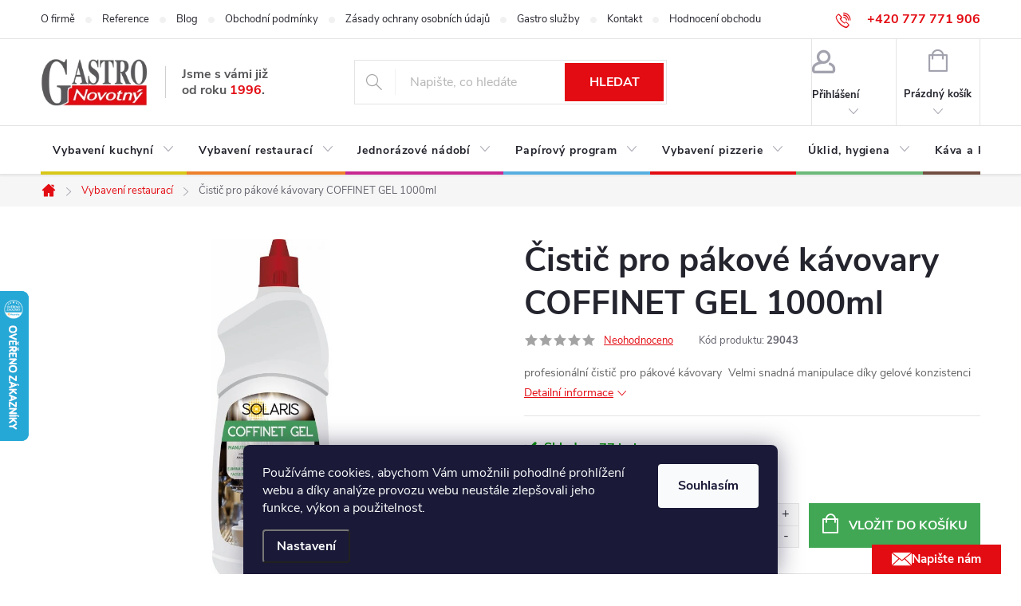

--- FILE ---
content_type: text/html; charset=utf-8
request_url: https://eshop.gastronovotny.cz/coffitnet-gel-cistic-kavovaru-paka-1000ml--29043/
body_size: 34787
content:
<!doctype html><html lang="cs" dir="ltr" class="header-background-light external-fonts-loaded"><head><meta charset="utf-8" /><meta name="viewport" content="width=device-width,initial-scale=1" /><title>Čistič pro pákové kávovary COFFINET GEL 1000ml - Gastro Novotný</title><link rel="preconnect" href="https://cdn.myshoptet.com" /><link rel="dns-prefetch" href="https://cdn.myshoptet.com" /><link rel="preload" href="https://cdn.myshoptet.com/prj/dist/master/cms/libs/jquery/jquery-1.11.3.min.js" as="script" /><link href="https://cdn.myshoptet.com/prj/dist/master/cms/templates/frontend_templates/shared/css/font-face/nunito.css" rel="stylesheet"><link href="https://cdn.myshoptet.com/prj/dist/master/cms/templates/frontend_templates/shared/css/font-face/mulish.css" rel="stylesheet"><script>
dataLayer = [];
dataLayer.push({'shoptet' : {
    "pageId": 1429,
    "pageType": "productDetail",
    "currency": "CZK",
    "currencyInfo": {
        "decimalSeparator": ",",
        "exchangeRate": 1,
        "priceDecimalPlaces": 2,
        "symbol": "K\u010d",
        "symbolLeft": 0,
        "thousandSeparator": " "
    },
    "language": "cs",
    "projectId": 214802,
    "product": {
        "id": 9082,
        "guid": "f833eb6a-577c-11e8-8216-002590dad85e",
        "hasVariants": false,
        "codes": [
            {
                "code": 29043,
                "quantity": "77",
                "stocks": [
                    {
                        "id": "ext",
                        "quantity": "77"
                    }
                ]
            }
        ],
        "code": "29043",
        "name": "\u010cisti\u010d pro p\u00e1kov\u00e9 k\u00e1vovary COFFINET GEL 1000ml",
        "appendix": "",
        "weight": 0.80000000000000004,
        "currentCategory": "Vybaven\u00ed restaurac\u00ed",
        "currentCategoryGuid": "2560f175-6ccd-11e9-beb1-002590dad85e",
        "defaultCategory": "Vybaven\u00ed restaurac\u00ed",
        "defaultCategoryGuid": "2560f175-6ccd-11e9-beb1-002590dad85e",
        "currency": "CZK",
        "priceWithVat": 350.89999999999998
    },
    "stocks": [
        {
            "id": "ext",
            "title": "Sklad",
            "isDeliveryPoint": 0,
            "visibleOnEshop": 1
        }
    ],
    "cartInfo": {
        "id": null,
        "freeShipping": false,
        "freeShippingFrom": 5000,
        "leftToFreeGift": {
            "formattedPrice": "0 K\u010d",
            "priceLeft": 0
        },
        "freeGift": false,
        "leftToFreeShipping": {
            "priceLeft": 5000,
            "dependOnRegion": 0,
            "formattedPrice": "5 000 K\u010d"
        },
        "discountCoupon": [],
        "getNoBillingShippingPrice": {
            "withoutVat": 0,
            "vat": 0,
            "withVat": 0
        },
        "cartItems": [],
        "taxMode": "ORDINARY"
    },
    "cart": [],
    "customer": {
        "priceRatio": 1,
        "priceListId": 1,
        "groupId": null,
        "registered": false,
        "mainAccount": false
    }
}});
dataLayer.push({'cookie_consent' : {
    "marketing": "denied",
    "analytics": "denied"
}});
document.addEventListener('DOMContentLoaded', function() {
    shoptet.consent.onAccept(function(agreements) {
        if (agreements.length == 0) {
            return;
        }
        dataLayer.push({
            'cookie_consent' : {
                'marketing' : (agreements.includes(shoptet.config.cookiesConsentOptPersonalisation)
                    ? 'granted' : 'denied'),
                'analytics': (agreements.includes(shoptet.config.cookiesConsentOptAnalytics)
                    ? 'granted' : 'denied')
            },
            'event': 'cookie_consent'
        });
    });
});
</script>
<meta property="og:type" content="website"><meta property="og:site_name" content="eshop.gastronovotny.cz"><meta property="og:url" content="https://eshop.gastronovotny.cz/coffitnet-gel-cistic-kavovaru-paka-1000ml--29043/"><meta property="og:title" content="Čistič pro pákové kávovary COFFINET GEL 1000ml - Gastro Novotný"><meta name="author" content="Gastro Novotný"><meta name="web_author" content="Shoptet.cz"><meta name="dcterms.rightsHolder" content="eshop.gastronovotny.cz"><meta name="robots" content="index,follow"><meta property="og:image" content="https://cdn.myshoptet.com/usr/eshop.gastronovotny.cz/user/shop/big/9082_coffinet-gel-ml750.jpg?5ee1ea3b"><meta property="og:description" content="Čistič pro pákové kávovary COFFINET GEL 1000ml. profesionální čistič pro pákové kávovary 
Velmi snadná manipulace díky gelové konzistenci"><meta name="description" content="Čistič pro pákové kávovary COFFINET GEL 1000ml. profesionální čistič pro pákové kávovary 
Velmi snadná manipulace díky gelové konzistenci"><meta name="google-site-verification" content="9DoKAwAm98iqza1Ln9jDh66_sT6RuPF_ucAJG4GvuvE"><meta property="product:price:amount" content="350.9"><meta property="product:price:currency" content="CZK"><style>:root {--color-primary: #e30c13;--color-primary-h: 358;--color-primary-s: 90%;--color-primary-l: 47%;--color-primary-hover: #000000;--color-primary-hover-h: 0;--color-primary-hover-s: 0%;--color-primary-hover-l: 0%;--color-secondary: #41A754;--color-secondary-h: 131;--color-secondary-s: 44%;--color-secondary-l: 45%;--color-secondary-hover: #6BBA79;--color-secondary-hover-h: 131;--color-secondary-hover-s: 36%;--color-secondary-hover-l: 57%;--color-tertiary: #C3C6EA;--color-tertiary-h: 235;--color-tertiary-s: 48%;--color-tertiary-l: 84%;--color-tertiary-hover: #B82C94;--color-tertiary-hover-h: 315;--color-tertiary-hover-s: 61%;--color-tertiary-hover-l: 45%;--color-header-background: #ffffff;--template-font: "Nunito";--template-headings-font: "Mulish";--header-background-url: url("[data-uri]");--cookies-notice-background: #1A1937;--cookies-notice-color: #F8FAFB;--cookies-notice-button-hover: #f5f5f5;--cookies-notice-link-hover: #27263f;--templates-update-management-preview-mode-content: "Náhled aktualizací šablony je aktivní pro váš prohlížeč."}</style>
    <script>var shoptet = shoptet || {};</script>
    <script src="https://cdn.myshoptet.com/prj/dist/master/shop/dist/main-3g-header.js.05f199e7fd2450312de2.js"></script>
<!-- User include --><!-- service 776(417) html code header -->
<link type="text/css" rel="stylesheet" media="all"  href="https://cdn.myshoptet.com/usr/paxio.myshoptet.com/user/documents/blank/style.css?v1602546"/>
<link href="https://cdn.myshoptet.com/prj/dist/master/shop/dist/font-shoptet-11.css.62c94c7785ff2cea73b2.css" rel="stylesheet">
<link href="https://cdn.myshoptet.com/usr/paxio.myshoptet.com/user/documents/blank/ikony.css?v9" rel="stylesheet">
<link type="text/css" rel="stylesheet" media="screen"  href="https://cdn.myshoptet.com/usr/paxio.myshoptet.com/user/documents/blank/preklady.css?v27" />
<link rel="stylesheet" href="https://cdn.myshoptet.com/usr/paxio.myshoptet.com/user/documents/blank/Slider/slick.css" />
<link rel="stylesheet" href="https://cdn.myshoptet.com/usr/paxio.myshoptet.com/user/documents/blank/Slider/slick-theme.css?v4" />
<link rel="stylesheet" href="https://cdn.myshoptet.com/usr/paxio.myshoptet.com/user/documents/blank/Slider/slick-classic.css?v3" />

<!-- api 422(76) html code header -->
<link rel="stylesheet" href="https://cdn.myshoptet.com/usr/api2.dklab.cz/user/documents/_doplnky/odpocet/214802/583/214802_583.css" type="text/css" /><style>
        :root {            
            --dklab-countdown-category-text-color: #FFFFFF;
            --dklab-countdown-detail-text-color: #FFFFFF;
            --dklab-countdown-background-lower-color: #E30C13;
            --dklab-countdown-background-upper-color: #EE5A5A;
            --dklab-countdown-background-lower-color-detail: #E30C13;
            --dklab-countdown-background-upper-color-detail: #EE5A5A;
            --dklab-countdown-carousel-text-color: #FFFFFF;            
            --dklab-countdown-radius: 0px;
            --dklab-countdown-carousel-background-color: #2D58FF;
        }
        body:not(.type-detail) .flags-extra .flag.flag-discount {display: none !important;}</style>
<!-- project html code header -->
<meta name="seznam-wmt" content="qc5WLFodqGhcHlnXOfSCCHmjPlGs1DOO" />
<link rel="stylesheet" href="/user/documents/gfx/cmrt-merkur-style.css?v=68">

<script type="application/ld+json">
    {
      "@context": "http://schema.org/",
      "@type": "Product",
      "name": "Eshop.GastroNovotny.cz - https://eshop.gastronovotny.cz/hodnoceni-obchodu/",
      "aggregateRating": {
        "@type": "AggregateRating",
        "ratingValue": "4.9",
        "ratingCount": "57",
        "reviewCount": "57"
      }
    }
</script>

<!-- /User include --><link rel="shortcut icon" href="/favicon.ico" type="image/x-icon" /><link rel="canonical" href="https://eshop.gastronovotny.cz/coffitnet-gel-cistic-kavovaru-paka-1000ml--29043/" />    <script>
        var _hwq = _hwq || [];
        _hwq.push(['setKey', '6393458A0B64CCEFB4F7E15A3EE6C846']);
        _hwq.push(['setTopPos', '300']);
        _hwq.push(['showWidget', '21']);
        (function() {
            var ho = document.createElement('script');
            ho.src = 'https://cz.im9.cz/direct/i/gjs.php?n=wdgt&sak=6393458A0B64CCEFB4F7E15A3EE6C846';
            var s = document.getElementsByTagName('script')[0]; s.parentNode.insertBefore(ho, s);
        })();
    </script>
    <!-- Global site tag (gtag.js) - Google Analytics -->
    <script async src="https://www.googletagmanager.com/gtag/js?id=G-H3LMLSSHNR"></script>
    <script>
        
        window.dataLayer = window.dataLayer || [];
        function gtag(){dataLayer.push(arguments);}
        

                    console.debug('default consent data');

            gtag('consent', 'default', {"ad_storage":"denied","analytics_storage":"denied","ad_user_data":"denied","ad_personalization":"denied","wait_for_update":500});
            dataLayer.push({
                'event': 'default_consent'
            });
        
        gtag('js', new Date());

        
                gtag('config', 'G-H3LMLSSHNR', {"groups":"GA4","send_page_view":false,"content_group":"productDetail","currency":"CZK","page_language":"cs"});
        
                gtag('config', 'AW-981207998', {"allow_enhanced_conversions":true});
        
        
        
        
        
                    gtag('event', 'page_view', {"send_to":"GA4","page_language":"cs","content_group":"productDetail","currency":"CZK"});
        
                gtag('set', 'currency', 'CZK');

        gtag('event', 'view_item', {
            "send_to": "UA",
            "items": [
                {
                    "id": "29043",
                    "name": "\u010cisti\u010d pro p\u00e1kov\u00e9 k\u00e1vovary COFFINET GEL 1000ml",
                    "category": "Vybaven\u00ed restaurac\u00ed",
                                                            "price": 290
                }
            ]
        });
        
        
        
        
        
                    gtag('event', 'view_item', {"send_to":"GA4","page_language":"cs","content_group":"productDetail","value":290,"currency":"CZK","items":[{"item_id":"29043","item_name":"\u010cisti\u010d pro p\u00e1kov\u00e9 k\u00e1vovary COFFINET GEL 1000ml","item_category":"Vybaven\u00ed restaurac\u00ed","price":290,"quantity":1,"index":0}]});
        
        
        
        
        
        
        
        document.addEventListener('DOMContentLoaded', function() {
            if (typeof shoptet.tracking !== 'undefined') {
                for (var id in shoptet.tracking.bannersList) {
                    gtag('event', 'view_promotion', {
                        "send_to": "UA",
                        "promotions": [
                            {
                                "id": shoptet.tracking.bannersList[id].id,
                                "name": shoptet.tracking.bannersList[id].name,
                                "position": shoptet.tracking.bannersList[id].position
                            }
                        ]
                    });
                }
            }

            shoptet.consent.onAccept(function(agreements) {
                if (agreements.length !== 0) {
                    console.debug('gtag consent accept');
                    var gtagConsentPayload =  {
                        'ad_storage': agreements.includes(shoptet.config.cookiesConsentOptPersonalisation)
                            ? 'granted' : 'denied',
                        'analytics_storage': agreements.includes(shoptet.config.cookiesConsentOptAnalytics)
                            ? 'granted' : 'denied',
                                                                                                'ad_user_data': agreements.includes(shoptet.config.cookiesConsentOptPersonalisation)
                            ? 'granted' : 'denied',
                        'ad_personalization': agreements.includes(shoptet.config.cookiesConsentOptPersonalisation)
                            ? 'granted' : 'denied',
                        };
                    console.debug('update consent data', gtagConsentPayload);
                    gtag('consent', 'update', gtagConsentPayload);
                    dataLayer.push(
                        { 'event': 'update_consent' }
                    );
                }
            });
        });
    </script>
<script>
    (function(t, r, a, c, k, i, n, g) { t['ROIDataObject'] = k;
    t[k]=t[k]||function(){ (t[k].q=t[k].q||[]).push(arguments) },t[k].c=i;n=r.createElement(a),
    g=r.getElementsByTagName(a)[0];n.async=1;n.src=c;g.parentNode.insertBefore(n,g)
    })(window, document, 'script', '//www.heureka.cz/ocm/sdk.js?source=shoptet&version=2&page=product_detail', 'heureka', 'cz');

    heureka('set_user_consent', 0);
</script>
</head><body class="desktop id-1429 in-vybaveni-restauraci template-11 type-product type-detail one-column-body columns-mobile-2 columns-3 blank-mode blank-mode-css ums_forms_redesign--off ums_a11y_category_page--on ums_discussion_rating_forms--off ums_flags_display_unification--on ums_a11y_login--on mobile-header-version-0">
        <div id="fb-root"></div>
        <script>
            window.fbAsyncInit = function() {
                FB.init({
//                    appId            : 'your-app-id',
                    autoLogAppEvents : true,
                    xfbml            : true,
                    version          : 'v19.0'
                });
            };
        </script>
        <script async defer crossorigin="anonymous" src="https://connect.facebook.net/cs_CZ/sdk.js"></script>    <div class="siteCookies siteCookies--bottom siteCookies--dark js-siteCookies" role="dialog" data-testid="cookiesPopup" data-nosnippet>
        <div class="siteCookies__form">
            <div class="siteCookies__content">
                <div class="siteCookies__text">
                    <span>Používáme cookies, abychom Vám umožnili pohodlné prohlížení webu a díky analýze provozu webu neustále zlepšovali jeho funkce, výkon a použitelnost.</span>
                </div>
                <p class="siteCookies__links">
                    <button class="siteCookies__link js-cookies-settings" aria-label="Nastavení cookies" data-testid="cookiesSettings">Nastavení</button>
                </p>
            </div>
            <div class="siteCookies__buttonWrap">
                                <button class="siteCookies__button js-cookiesConsentSubmit" value="all" aria-label="Přijmout cookies" data-testid="buttonCookiesAccept">Souhlasím</button>
            </div>
        </div>
        <script>
            document.addEventListener("DOMContentLoaded", () => {
                const siteCookies = document.querySelector('.js-siteCookies');
                document.addEventListener("scroll", shoptet.common.throttle(() => {
                    const st = document.documentElement.scrollTop;
                    if (st > 1) {
                        siteCookies.classList.add('siteCookies--scrolled');
                    } else {
                        siteCookies.classList.remove('siteCookies--scrolled');
                    }
                }, 100));
            });
        </script>
    </div>
<a href="#content" class="skip-link sr-only">Přejít na obsah</a><div class="overall-wrapper"><div class="user-action"><div class="container">
    <div class="user-action-in">
                    <div id="login" class="user-action-login popup-widget login-widget" role="dialog" aria-labelledby="loginHeading">
        <div class="popup-widget-inner">
                            <h2 id="loginHeading">Přihlášení k vašemu účtu</h2><div id="customerLogin"><form action="/action/Customer/Login/" method="post" id="formLoginIncluded" class="csrf-enabled formLogin" data-testid="formLogin"><input type="hidden" name="referer" value="" /><div class="form-group"><div class="input-wrapper email js-validated-element-wrapper no-label"><input type="email" name="email" class="form-control" autofocus placeholder="E-mailová adresa (např. jan@novak.cz)" data-testid="inputEmail" autocomplete="email" required /></div></div><div class="form-group"><div class="input-wrapper password js-validated-element-wrapper no-label"><input type="password" name="password" class="form-control" placeholder="Heslo" data-testid="inputPassword" autocomplete="current-password" required /><span class="no-display">Nemůžete vyplnit toto pole</span><input type="text" name="surname" value="" class="no-display" /></div></div><div class="form-group"><div class="login-wrapper"><button type="submit" class="btn btn-secondary btn-text btn-login" data-testid="buttonSubmit">Přihlásit se</button><div class="password-helper"><a href="/registrace/" data-testid="signup" rel="nofollow">Nová registrace</a><a href="/klient/zapomenute-heslo/" rel="nofollow">Zapomenuté heslo</a></div></div></div></form>
</div>                    </div>
    </div>

                            <div id="cart-widget" class="user-action-cart popup-widget cart-widget loader-wrapper" data-testid="popupCartWidget" role="dialog" aria-hidden="true">
    <div class="popup-widget-inner cart-widget-inner place-cart-here">
        <div class="loader-overlay">
            <div class="loader"></div>
        </div>
    </div>

    <div class="cart-widget-button">
        <a href="/kosik/" class="btn btn-conversion" id="continue-order-button" rel="nofollow" data-testid="buttonNextStep">Pokračovat do košíku</a>
    </div>
</div>
            </div>
</div>
</div><div class="top-navigation-bar" data-testid="topNavigationBar">

    <div class="container">

        <div class="top-navigation-contacts">
            <strong>Zákaznická podpora:</strong><a href="tel:+420777771906" class="project-phone" aria-label="Zavolat na +420777771906" data-testid="contactboxPhone"><span>+420 777 771 906</span></a><a href="mailto:info@gastronovotny.cz" class="project-email" data-testid="contactboxEmail"><span>info@gastronovotny.cz</span></a>        </div>

                            <div class="top-navigation-menu">
                <div class="top-navigation-menu-trigger"></div>
                <ul class="top-navigation-bar-menu">
                                            <li class="top-navigation-menu-item-2206">
                            <a href="/o-firme/">O firmě</a>
                        </li>
                                            <li class="top-navigation-menu-item-2580">
                            <a href="/reference/">Reference</a>
                        </li>
                                            <li class="top-navigation-menu-item-2203">
                            <a href="/blog/">Blog</a>
                        </li>
                                            <li class="top-navigation-menu-item-39">
                            <a href="/obchodni-podminky/">Obchodní podmínky</a>
                        </li>
                                            <li class="top-navigation-menu-item-2197">
                            <a href="/zasady-ochrany-osobnich-udaju/">Zásady ochrany osobních údajů</a>
                        </li>
                                            <li class="top-navigation-menu-item-2948">
                            <a href="/gastro-sluzby/">Gastro služby</a>
                        </li>
                                            <li class="top-navigation-menu-item-29">
                            <a href="/kontakty-gastro-brno-novotny/">Kontakt</a>
                        </li>
                                            <li class="top-navigation-menu-item--51">
                            <a href="/hodnoceni-obchodu/">Hodnocení obchodu</a>
                        </li>
                                    </ul>
                <ul class="top-navigation-bar-menu-helper"></ul>
            </div>
        
        <div class="top-navigation-tools">
            <div class="responsive-tools">
                <a href="#" class="toggle-window" data-target="search" aria-label="Hledat" data-testid="linkSearchIcon"></a>
                                                            <a href="#" class="toggle-window" data-target="login"></a>
                                                    <a href="#" class="toggle-window" data-target="navigation" aria-label="Menu" data-testid="hamburgerMenu"></a>
            </div>
                        <button class="top-nav-button top-nav-button-login toggle-window" type="button" data-target="login" aria-haspopup="dialog" aria-controls="login" aria-expanded="false" data-testid="signin"><span>Přihlášení</span></button>        </div>

    </div>

</div>
<header id="header"><div class="container navigation-wrapper">
    <div class="header-top">
        <div class="site-name-wrapper">
            <div class="site-name"><a href="/" data-testid="linkWebsiteLogo"><img src="https://cdn.myshoptet.com/usr/eshop.gastronovotny.cz/user/logos/logo-gastro-velkoobchod-gastro-vybaveni-brno-vybaveni-restauraci-gastro-novotny-2.png" alt="Gastro Novotný" fetchpriority="low" /></a></div>        </div>
        <div class="search" itemscope itemtype="https://schema.org/WebSite">
            <meta itemprop="headline" content="Vybavení restaurací"/><meta itemprop="url" content="https://eshop.gastronovotny.cz"/><meta itemprop="text" content="Čistič pro pákové kávovary COFFINET GEL 1000ml. profesionální čistič pro pákové kávovary&amp;amp;nbsp; Velmi snadná manipulace díky gelové konzistenci"/>            <form action="/action/ProductSearch/prepareString/" method="post"
    id="formSearchForm" class="search-form compact-form js-search-main"
    itemprop="potentialAction" itemscope itemtype="https://schema.org/SearchAction" data-testid="searchForm">
    <fieldset>
        <meta itemprop="target"
            content="https://eshop.gastronovotny.cz/vyhledavani/?string={string}"/>
        <input type="hidden" name="language" value="cs"/>
        
            
<input
    type="search"
    name="string"
        class="query-input form-control search-input js-search-input"
    placeholder="Napište, co hledáte"
    autocomplete="off"
    required
    itemprop="query-input"
    aria-label="Vyhledávání"
    data-testid="searchInput"
>
            <button type="submit" class="btn btn-default" data-testid="searchBtn">Hledat</button>
        
    </fieldset>
</form>
        </div>
        <div class="navigation-buttons">
                
    <a href="/kosik/" class="btn btn-icon toggle-window cart-count" data-target="cart" data-hover="true" data-redirect="true" data-testid="headerCart" rel="nofollow" aria-haspopup="dialog" aria-expanded="false" aria-controls="cart-widget">
        
                <span class="sr-only">Nákupní košík</span>
        
            <span class="cart-price visible-lg-inline-block" data-testid="headerCartPrice">
                                    Prázdný košík                            </span>
        
    
            </a>
        </div>
    </div>
    <nav id="navigation" aria-label="Hlavní menu" data-collapsible="true"><div class="navigation-in menu"><ul class="menu-level-1" role="menubar" data-testid="headerMenuItems"><li class="menu-item-1465 ext" role="none"><a href="/vybaveni-kuchyni/" data-testid="headerMenuItem" role="menuitem" aria-haspopup="true" aria-expanded="false"><b>Vybavení kuchyní</b><span class="submenu-arrow"></span></a><ul class="menu-level-2" aria-label="Vybavení kuchyní" tabindex="-1" role="menu"><li class="menu-item-1483 has-third-level" role="none"><a href="/gastro-technologie/" class="menu-image" data-testid="headerMenuItem" tabindex="-1" aria-hidden="true"><img src="data:image/svg+xml,%3Csvg%20width%3D%22140%22%20height%3D%22100%22%20xmlns%3D%22http%3A%2F%2Fwww.w3.org%2F2000%2Fsvg%22%3E%3C%2Fsvg%3E" alt="" aria-hidden="true" width="140" height="100"  data-src="https://cdn.myshoptet.com/usr/eshop.gastronovotny.cz/user/categories/thumb/technologie.jpg" fetchpriority="low" /></a><div><a href="/gastro-technologie/" data-testid="headerMenuItem" role="menuitem"><span>Technologie pro kuchyně</span></a>
                                                    <ul class="menu-level-3" role="menu">
                                                                    <li class="menu-item-2990" role="none">
                                        <a href="/konvektomaty-lainox-2/" data-testid="headerMenuItem" role="menuitem">
                                            Konvektomaty LAINOX</a>,                                    </li>
                                                                    <li class="menu-item-3017" role="none">
                                        <a href="/konvektomaty-lainox-compact/" data-testid="headerMenuItem" role="menuitem">
                                            NOVINKA!!  Konvektomaty LAINOX COMPACT</a>,                                    </li>
                                                                    <li class="menu-item-2996" role="none">
                                        <a href="/multifunkcni-sokery-neo24hours-lainox/" data-testid="headerMenuItem" role="menuitem">
                                            Multifunkční šokery Neo24hours LAINOX</a>,                                    </li>
                                                                    <li class="menu-item-2993" role="none">
                                        <a href="/sokery-zoom-lainox/" data-testid="headerMenuItem" role="menuitem">
                                            Šokery ZOOM EVOLUTION LAINOX</a>,                                    </li>
                                                                    <li class="menu-item-2999" role="none">
                                        <a href="/vysokorychlostni-pece-oracle-lainox/" data-testid="headerMenuItem" role="menuitem">
                                            Vysokorychlostní pece Oracle LAINOX</a>,                                    </li>
                                                                    <li class="menu-item-3002" role="none">
                                        <a href="/teple-skrine-the-hot-lainox/" data-testid="headerMenuItem" role="menuitem">
                                            Teplé skříně The HOT LAINOX</a>,                                    </li>
                                                                    <li class="menu-item-3008" role="none">
                                        <a href="/konvektomaty-alphatech/" data-testid="headerMenuItem" role="menuitem">
                                            Konvektomaty ALPHATECH</a>,                                    </li>
                                                                    <li class="menu-item-3020" role="none">
                                        <a href="/sokery-alphachill-alphatech/" data-testid="headerMenuItem" role="menuitem">
                                            Šokery ALPHACHILL ALPHATECH</a>,                                    </li>
                                                                    <li class="menu-item-1486" role="none">
                                        <a href="/chlazeni/" data-testid="headerMenuItem" role="menuitem">
                                            Chlazení</a>,                                    </li>
                                                                    <li class="menu-item-1708" role="none">
                                        <a href="/mycky-nadobi-a-skla/" data-testid="headerMenuItem" role="menuitem">
                                            Myčky nádobí a skla</a>,                                    </li>
                                                                    <li class="menu-item-1573" role="none">
                                        <a href="/priprava-masa-a-zeleniny/" data-testid="headerMenuItem" role="menuitem">
                                            Příprava masa a zeleniny</a>,                                    </li>
                                                                    <li class="menu-item-1582" role="none">
                                        <a href="/vydejni-vitriny-a-pojizdne-vodni-lazne/" data-testid="headerMenuItem" role="menuitem">
                                            Výdejní vitríny a pojízdné vodní lázně</a>,                                    </li>
                                                                    <li class="menu-item-1594" role="none">
                                        <a href="/stolni-zarizeni/" data-testid="headerMenuItem" role="menuitem">
                                            Stolní zařízení</a>,                                    </li>
                                                                    <li class="menu-item-2008" role="none">
                                        <a href="/universalni-roboti/" data-testid="headerMenuItem" role="menuitem">
                                            Universální roboti</a>,                                    </li>
                                                                    <li class="menu-item-2936" role="none">
                                        <a href="/sklopne-panve-a-kotle/" data-testid="headerMenuItem" role="menuitem">
                                            Sklopné pánve a kotle</a>,                                    </li>
                                                                    <li class="menu-item-2017" role="none">
                                        <a href="/varna-linka-900-lotus/" data-testid="headerMenuItem" role="menuitem">
                                            Varná linka 900 LOTUS</a>,                                    </li>
                                                                    <li class="menu-item-2098" role="none">
                                        <a href="/varna-linka-600-lotus/" data-testid="headerMenuItem" role="menuitem">
                                            Varná linka 600 LOTUS</a>,                                    </li>
                                                                    <li class="menu-item-2557" role="none">
                                        <a href="/varna-linka-900-redfox/" data-testid="headerMenuItem" role="menuitem">
                                            Varná linka 900 REDFOX</a>,                                    </li>
                                                                    <li class="menu-item-2035" role="none">
                                        <a href="/zmekcovace-vody/" data-testid="headerMenuItem" role="menuitem">
                                            Změkčovače vody</a>,                                    </li>
                                                                    <li class="menu-item-3005" role="none">
                                        <a href="/myci-chemie/" data-testid="headerMenuItem" role="menuitem">
                                            Mycí chemie pro konvektomaty a myčky</a>,                                    </li>
                                                                    <li class="menu-item-3014" role="none">
                                        <a href="/showroom/" data-testid="headerMenuItem" role="menuitem">
                                            SHOWROOM</a>                                    </li>
                                                            </ul>
                        </div></li><li class="menu-item-1468 has-third-level" role="none"><a href="/distribuce-jidel/" class="menu-image" data-testid="headerMenuItem" tabindex="-1" aria-hidden="true"><img src="data:image/svg+xml,%3Csvg%20width%3D%22140%22%20height%3D%22100%22%20xmlns%3D%22http%3A%2F%2Fwww.w3.org%2F2000%2Fsvg%22%3E%3C%2Fsvg%3E" alt="" aria-hidden="true" width="140" height="100"  data-src="https://cdn.myshoptet.com/usr/eshop.gastronovotny.cz/user/categories/thumb/distribuce-j__del-.jpg" fetchpriority="low" /></a><div><a href="/distribuce-jidel/" data-testid="headerMenuItem" role="menuitem"><span>Distribuce jídel pro kuchyně</span></a>
                                                    <ul class="menu-level-3" role="menu">
                                                                    <li class="menu-item-1471" role="none">
                                        <a href="/termosy-a-termoporty/" data-testid="headerMenuItem" role="menuitem">
                                            Termosy a termoporty pro kuchyně</a>,                                    </li>
                                                                    <li class="menu-item-1975" role="none">
                                        <a href="/podnosy-a-tacy/" data-testid="headerMenuItem" role="menuitem">
                                            Kuchyňské podnosy a tácy</a>                                    </li>
                                                            </ul>
                        </div></li><li class="menu-item-1513 has-third-level" role="none"><a href="/gastronadoby/" class="menu-image" data-testid="headerMenuItem" tabindex="-1" aria-hidden="true"><img src="data:image/svg+xml,%3Csvg%20width%3D%22140%22%20height%3D%22100%22%20xmlns%3D%22http%3A%2F%2Fwww.w3.org%2F2000%2Fsvg%22%3E%3C%2Fsvg%3E" alt="" aria-hidden="true" width="140" height="100"  data-src="https://cdn.myshoptet.com/usr/eshop.gastronovotny.cz/user/categories/thumb/gastronadoby.jpg" fetchpriority="low" /></a><div><a href="/gastronadoby/" data-testid="headerMenuItem" role="menuitem"><span>Gastronádoby pro kuchyně</span></a>
                                                    <ul class="menu-level-3" role="menu">
                                                                    <li class="menu-item-1516" role="none">
                                        <a href="/viko-gn-polypropylenova-gastronadoba/" data-testid="headerMenuItem" role="menuitem">
                                            Víko GN - polypropylenová gastronádoba</a>,                                    </li>
                                                                    <li class="menu-item-1570" role="none">
                                        <a href="/polykarbonatove-gastronadoby/" data-testid="headerMenuItem" role="menuitem">
                                            Polykarbonátové gastronádoby</a>,                                    </li>
                                                                    <li class="menu-item-1939" role="none">
                                        <a href="/rosty-a-plechy/" data-testid="headerMenuItem" role="menuitem">
                                            Rošty a plechy</a>,                                    </li>
                                                                    <li class="menu-item-1972" role="none">
                                        <a href="/polypropylenove-gastronadoby/" data-testid="headerMenuItem" role="menuitem">
                                            Polypropylenové gastronádoby</a>,                                    </li>
                                                                    <li class="menu-item-1993" role="none">
                                        <a href="/smaltovane-gastronadoby/" data-testid="headerMenuItem" role="menuitem">
                                            Smaltované gastronádoby</a>,                                    </li>
                                                                    <li class="menu-item-2077" role="none">
                                        <a href="/nerezove-gastronadoby/" data-testid="headerMenuItem" role="menuitem">
                                            Nerezové gastronádoby</a>,                                    </li>
                                                                    <li class="menu-item-2101" role="none">
                                        <a href="/viko-gn-nerezove-gastronadoby/" data-testid="headerMenuItem" role="menuitem">
                                            Víko GN - nerezové gastronádoby</a>                                    </li>
                                                            </ul>
                        </div></li><li class="menu-item-1531 has-third-level" role="none"><a href="/kuchynske-pomucky/" class="menu-image" data-testid="headerMenuItem" tabindex="-1" aria-hidden="true"><img src="data:image/svg+xml,%3Csvg%20width%3D%22140%22%20height%3D%22100%22%20xmlns%3D%22http%3A%2F%2Fwww.w3.org%2F2000%2Fsvg%22%3E%3C%2Fsvg%3E" alt="" aria-hidden="true" width="140" height="100"  data-src="https://cdn.myshoptet.com/usr/eshop.gastronovotny.cz/user/categories/thumb/10828.jpg" fetchpriority="low" /></a><div><a href="/kuchynske-pomucky/" data-testid="headerMenuItem" role="menuitem"><span>Kuchyňské pomůcky</span></a>
                                                    <ul class="menu-level-3" role="menu">
                                                                    <li class="menu-item-1534" role="none">
                                        <a href="/noze-a-brusice/" data-testid="headerMenuItem" role="menuitem">
                                            Nože a brusiče</a>,                                    </li>
                                                                    <li class="menu-item-1546" role="none">
                                        <a href="/obracecky-a-spachtle/" data-testid="headerMenuItem" role="menuitem">
                                            Obracečky a špachtle</a>,                                    </li>
                                                                    <li class="menu-item-1579" role="none">
                                        <a href="/otviraky/" data-testid="headerMenuItem" role="menuitem">
                                            Otvíráky</a>,                                    </li>
                                                                    <li class="menu-item-1675" role="none">
                                        <a href="/slehackove-lahve--bombicky-a-zdobici-sacky/" data-testid="headerMenuItem" role="menuitem">
                                            Šlehačkové láhve, bombičky a zdobící sáčky</a>,                                    </li>
                                                                    <li class="menu-item-1723" role="none">
                                        <a href="/cedniky--spicaky-a-pasirovace/" data-testid="headerMenuItem" role="menuitem">
                                            Cedníky, špičáky a pasírovače</a>,                                    </li>
                                                                    <li class="menu-item-1735" role="none">
                                        <a href="/lis-na-citrusy/" data-testid="headerMenuItem" role="menuitem">
                                            Lis na citrusy</a>,                                    </li>
                                                                    <li class="menu-item-1786" role="none">
                                        <a href="/skrabky/" data-testid="headerMenuItem" role="menuitem">
                                            Škrabky</a>,                                    </li>
                                                                    <li class="menu-item-1798" role="none">
                                        <a href="/metle-a-kleste/" data-testid="headerMenuItem" role="menuitem">
                                            Metle a kleště</a>,                                    </li>
                                                                    <li class="menu-item-1816" role="none">
                                        <a href="/pracovni-desky-a-spalky/" data-testid="headerMenuItem" role="menuitem">
                                            Pracovní desky a špalky</a>,                                    </li>
                                                                    <li class="menu-item-1840" role="none">
                                        <a href="/teplomery/" data-testid="headerMenuItem" role="menuitem">
                                            Teploměry</a>,                                    </li>
                                                                    <li class="menu-item-1918" role="none">
                                        <a href="/misy-a-vedra/" data-testid="headerMenuItem" role="menuitem">
                                            Mísy a vědra</a>,                                    </li>
                                                                    <li class="menu-item-1936" role="none">
                                        <a href="/varecky-a-kopisty/" data-testid="headerMenuItem" role="menuitem">
                                            Vařečky a kopisty</a>,                                    </li>
                                                                    <li class="menu-item-2002" role="none">
                                        <a href="/naberacky/" data-testid="headerMenuItem" role="menuitem">
                                            Naběračky</a>,                                    </li>
                                                                    <li class="menu-item-2011" role="none">
                                        <a href="/drzaky-na-listky/" data-testid="headerMenuItem" role="menuitem">
                                            Držáky na lístky</a>,                                    </li>
                                                                    <li class="menu-item-2050" role="none">
                                        <a href="/vahy/" data-testid="headerMenuItem" role="menuitem">
                                            Váhy</a>,                                    </li>
                                                                    <li class="menu-item-2062" role="none">
                                        <a href="/nerezovy-nabytek/" data-testid="headerMenuItem" role="menuitem">
                                            Nerezový nábytek</a>,                                    </li>
                                                                    <li class="menu-item-2110" role="none">
                                        <a href="/tenderizery/" data-testid="headerMenuItem" role="menuitem">
                                            Tenderizéry</a>,                                    </li>
                                                                    <li class="menu-item-2116" role="none">
                                        <a href="/struhadla-a-vykrajovatka/" data-testid="headerMenuItem" role="menuitem">
                                            Struhadla a vykrajovátka</a>,                                    </li>
                                                                    <li class="menu-item-2119" role="none">
                                        <a href="/sekacky-a-vidlice/" data-testid="headerMenuItem" role="menuitem">
                                            Sekáčky a vidlice</a>,                                    </li>
                                                                    <li class="menu-item-2143" role="none">
                                        <a href="/palicky/" data-testid="headerMenuItem" role="menuitem">
                                            Paličky</a>,                                    </li>
                                                                    <li class="menu-item-2149" role="none">
                                        <a href="/lopatky-a-odmerky/" data-testid="headerMenuItem" role="menuitem">
                                            Lopatky a odměrky</a>,                                    </li>
                                                                    <li class="menu-item-2155" role="none">
                                        <a href="/maslovacky/" data-testid="headerMenuItem" role="menuitem">
                                            Mašlovačky</a>,                                    </li>
                                                                    <li class="menu-item-2161" role="none">
                                        <a href="/lisy-na-cesnek/" data-testid="headerMenuItem" role="menuitem">
                                            Lisy na česnek</a>,                                    </li>
                                                                    <li class="menu-item-2164" role="none">
                                        <a href="/lapace-necistot/" data-testid="headerMenuItem" role="menuitem">
                                            Lapače nečistot</a>,                                    </li>
                                                                    <li class="menu-item-2167" role="none">
                                        <a href="/krajece-a-mackadla/" data-testid="headerMenuItem" role="menuitem">
                                            Kráječe a mačkadla</a>,                                    </li>
                                                                    <li class="menu-item-2714" role="none">
                                        <a href="/sterky/" data-testid="headerMenuItem" role="menuitem">
                                            Stěrky </a>                                    </li>
                                                            </ul>
                        </div></li><li class="menu-item-1627 has-third-level" role="none"><a href="/panve/" class="menu-image" data-testid="headerMenuItem" tabindex="-1" aria-hidden="true"><img src="data:image/svg+xml,%3Csvg%20width%3D%22140%22%20height%3D%22100%22%20xmlns%3D%22http%3A%2F%2Fwww.w3.org%2F2000%2Fsvg%22%3E%3C%2Fsvg%3E" alt="" aria-hidden="true" width="140" height="100"  data-src="https://cdn.myshoptet.com/usr/eshop.gastronovotny.cz/user/categories/thumb/panve.jpg" fetchpriority="low" /></a><div><a href="/panve/" data-testid="headerMenuItem" role="menuitem"><span>Pánve pro kuchyně</span></a>
                                                    <ul class="menu-level-3" role="menu">
                                                                    <li class="menu-item-1630" role="none">
                                        <a href="/ocelove-panve-excalibur/" data-testid="headerMenuItem" role="menuitem">
                                            Ocelové pánve EXCALIBUR</a>,                                    </li>
                                                                    <li class="menu-item-1738" role="none">
                                        <a href="/hlinikove-panve/" data-testid="headerMenuItem" role="menuitem">
                                            Hliníkové pánve</a>,                                    </li>
                                                                    <li class="menu-item-1741" role="none">
                                        <a href="/teflonove-panve/" data-testid="headerMenuItem" role="menuitem">
                                            Teflonové pánve</a>,                                    </li>
                                                                    <li class="menu-item-2032" role="none">
                                        <a href="/nerezove-panve/" data-testid="headerMenuItem" role="menuitem">
                                            Nerezové pánve</a>,                                    </li>
                                                                    <li class="menu-item-2038" role="none">
                                        <a href="/poklice-na-panve/" data-testid="headerMenuItem" role="menuitem">
                                            Poklice na pánve</a>,                                    </li>
                                                                    <li class="menu-item-2128" role="none">
                                        <a href="/ocelove-panve/" data-testid="headerMenuItem" role="menuitem">
                                            Ocelové pánve</a>,                                    </li>
                                                                    <li class="menu-item-2140" role="none">
                                        <a href="/keramicke-panve/" data-testid="headerMenuItem" role="menuitem">
                                            Keramické pánve</a>,                                    </li>
                                                                    <li class="menu-item-2545" role="none">
                                        <a href="/panve-wok/" data-testid="headerMenuItem" role="menuitem">
                                            Pánve WOK</a>                                    </li>
                                                            </ul>
                        </div></li><li class="menu-item-1942" role="none"><a href="/pekace-s-poklici/" class="menu-image" data-testid="headerMenuItem" tabindex="-1" aria-hidden="true"><img src="data:image/svg+xml,%3Csvg%20width%3D%22140%22%20height%3D%22100%22%20xmlns%3D%22http%3A%2F%2Fwww.w3.org%2F2000%2Fsvg%22%3E%3C%2Fsvg%3E" alt="" aria-hidden="true" width="140" height="100"  data-src="https://cdn.myshoptet.com/usr/eshop.gastronovotny.cz/user/categories/thumb/11965.jpg" fetchpriority="low" /></a><div><a href="/pekace-s-poklici/" data-testid="headerMenuItem" role="menuitem"><span>Pekáče s poklicí pro kuchyně</span></a>
                        </div></li><li class="menu-item-1960 has-third-level" role="none"><a href="/hrnce/" class="menu-image" data-testid="headerMenuItem" tabindex="-1" aria-hidden="true"><img src="data:image/svg+xml,%3Csvg%20width%3D%22140%22%20height%3D%22100%22%20xmlns%3D%22http%3A%2F%2Fwww.w3.org%2F2000%2Fsvg%22%3E%3C%2Fsvg%3E" alt="" aria-hidden="true" width="140" height="100"  data-src="https://cdn.myshoptet.com/usr/eshop.gastronovotny.cz/user/categories/thumb/hrnce.jpg" fetchpriority="low" /></a><div><a href="/hrnce/" data-testid="headerMenuItem" role="menuitem"><span>Hrnce, sady hrnců</span></a>
                                                    <ul class="menu-level-3" role="menu">
                                                                    <li class="menu-item-1963" role="none">
                                        <a href="/nerezove-paderno/" data-testid="headerMenuItem" role="menuitem">
                                            Nerezové hrnce PADERNO</a>,                                    </li>
                                                                    <li class="menu-item-1969" role="none">
                                        <a href="/nerezove-pintinox/" data-testid="headerMenuItem" role="menuitem">
                                            Nerezové hrnce PINTINOX</a>,                                    </li>
                                                                    <li class="menu-item-2047" role="none">
                                        <a href="/poklice-pintinox/" data-testid="headerMenuItem" role="menuitem">
                                            Poklice - Pintinox</a>,                                    </li>
                                                                    <li class="menu-item-2131" role="none">
                                        <a href="/poklice-gourmet/" data-testid="headerMenuItem" role="menuitem">
                                            Poklice  - Gourmet</a>,                                    </li>
                                                                    <li class="menu-item-2173" role="none">
                                        <a href="/sada-hrncu-na-indukci/" data-testid="headerMenuItem" role="menuitem">
                                            Sada hrnců na indukci</a>,                                    </li>
                                                                    <li class="menu-item-2554" role="none">
                                        <a href="/poklice-nerezove/" data-testid="headerMenuItem" role="menuitem">
                                            Poklice - nerezové</a>                                    </li>
                                                            </ul>
                        </div></li><li class="menu-item-2789" role="none"><a href="/sprchy-a/" class="menu-image" data-testid="headerMenuItem" tabindex="-1" aria-hidden="true"><img src="data:image/svg+xml,%3Csvg%20width%3D%22140%22%20height%3D%22100%22%20xmlns%3D%22http%3A%2F%2Fwww.w3.org%2F2000%2Fsvg%22%3E%3C%2Fsvg%3E" alt="" aria-hidden="true" width="140" height="100"  data-src="https://cdn.myshoptet.com/usr/eshop.gastronovotny.cz/user/categories/thumb/baterie_se_prchou_p__kov__.jpg" fetchpriority="low" /></a><div><a href="/sprchy-a/" data-testid="headerMenuItem" role="menuitem"><span>Sprchy a baterie</span></a>
                        </div></li></ul></li>
<li class="menu-item-1429 ext" role="none"><a href="/vybaveni-restauraci/" class="active" data-testid="headerMenuItem" role="menuitem" aria-haspopup="true" aria-expanded="false"><b>Vybavení restaurací</b><span class="submenu-arrow"></span></a><ul class="menu-level-2" aria-label="Vybavení restaurací" tabindex="-1" role="menu"><li class="menu-item-1432 has-third-level" role="none"><a href="/barove-doplnky/" class="menu-image" data-testid="headerMenuItem" tabindex="-1" aria-hidden="true"><img src="data:image/svg+xml,%3Csvg%20width%3D%22140%22%20height%3D%22100%22%20xmlns%3D%22http%3A%2F%2Fwww.w3.org%2F2000%2Fsvg%22%3E%3C%2Fsvg%3E" alt="" aria-hidden="true" width="140" height="100"  data-src="https://cdn.myshoptet.com/usr/eshop.gastronovotny.cz/user/categories/thumb/barove-doplnky.jpg" fetchpriority="low" /></a><div><a href="/barove-doplnky/" data-testid="headerMenuItem" role="menuitem"><span>Barové doplňky</span></a>
                                                    <ul class="menu-level-3" role="menu">
                                                                    <li class="menu-item-1495" role="none">
                                        <a href="/vyrobniky-ledu-2/" data-testid="headerMenuItem" role="menuitem">
                                            Výrobníky ledu</a>,                                    </li>
                                                                    <li class="menu-item-1780" role="none">
                                        <a href="/mixery-a-lisy/" data-testid="headerMenuItem" role="menuitem">
                                            Mixéry a lisy</a>,                                    </li>
                                                                    <li class="menu-item-1900" role="none">
                                        <a href="/konvicky-na-mleko/" data-testid="headerMenuItem" role="menuitem">
                                            Konvičky na mléko</a>,                                    </li>
                                                                    <li class="menu-item-1948" role="none">
                                        <a href="/shakery-a-nalevatka/" data-testid="headerMenuItem" role="menuitem">
                                            Shakery a nalévátka</a>,                                    </li>
                                                                    <li class="menu-item-1957" role="none">
                                        <a href="/barove-nacini/" data-testid="headerMenuItem" role="menuitem">
                                            Barové náčiní</a>,                                    </li>
                                                                    <li class="menu-item-2095" role="none">
                                        <a href="/barove-sklo/" data-testid="headerMenuItem" role="menuitem">
                                            Barové sklo</a>,                                    </li>
                                                                    <li class="menu-item-2185" role="none">
                                        <a href="/drzaky-na-sklenice-a-lahve/" data-testid="headerMenuItem" role="menuitem">
                                            Držáky na sklenice a láhve</a>,                                    </li>
                                                                    <li class="menu-item-2575" role="none">
                                        <a href="/podnosy-a-chladice/" data-testid="headerMenuItem" role="menuitem">
                                            Podnosy a chladiče</a>                                    </li>
                                                            </ul>
                        </div></li><li class="menu-item-1477 has-third-level" role="none"><a href="/zarizeni-restauraci/" class="menu-image" data-testid="headerMenuItem" tabindex="-1" aria-hidden="true"><img src="data:image/svg+xml,%3Csvg%20width%3D%22140%22%20height%3D%22100%22%20xmlns%3D%22http%3A%2F%2Fwww.w3.org%2F2000%2Fsvg%22%3E%3C%2Fsvg%3E" alt="" aria-hidden="true" width="140" height="100"  data-src="https://cdn.myshoptet.com/usr/eshop.gastronovotny.cz/user/categories/thumb/cukrenka-davkovaci-sklonerez.jpg" fetchpriority="low" /></a><div><a href="/zarizeni-restauraci/" data-testid="headerMenuItem" role="menuitem"><span>Zařízení restaurací</span></a>
                                                    <ul class="menu-level-3" role="menu">
                                                                    <li class="menu-item-1693" role="none">
                                        <a href="/nerezove-podnosy/" data-testid="headerMenuItem" role="menuitem">
                                            Nerezové podnosy pro restaurace</a>,                                    </li>
                                                                    <li class="menu-item-1750" role="none">
                                        <a href="/termosky/" data-testid="headerMenuItem" role="menuitem">
                                            Termosky pro restaurace</a>,                                    </li>
                                                                    <li class="menu-item-1864" role="none">
                                        <a href="/mlynky-na-sul-a-pepr/" data-testid="headerMenuItem" role="menuitem">
                                            Mlýnky na sůl a pepř pro restaurace</a>,                                    </li>
                                                                    <li class="menu-item-1873" role="none">
                                        <a href="/bufetovy-system/" data-testid="headerMenuItem" role="menuitem">
                                            Bufetový systém pro restaurace</a>,                                    </li>
                                                                    <li class="menu-item-1921" role="none">
                                        <a href="/oznaceni-a-stojanky/" data-testid="headerMenuItem" role="menuitem">
                                            Označení a stojánky pro restaurace</a>,                                    </li>
                                                                    <li class="menu-item-2068" role="none">
                                        <a href="/menazky-a-kosiky-na-pecivo/" data-testid="headerMenuItem" role="menuitem">
                                            Menážky a košíky na pečivo pro restaurace</a>,                                    </li>
                                                                    <li class="menu-item-2188" role="none">
                                        <a href="/cukrenky/" data-testid="headerMenuItem" role="menuitem">
                                            Cukřenky pro restaurace</a>,                                    </li>
                                                                    <li class="menu-item-2569" role="none">
                                        <a href="/laminatove-podnosy/" data-testid="headerMenuItem" role="menuitem">
                                            Laminátové podnosy pro restaurace</a>,                                    </li>
                                                                    <li class="menu-item-2578" role="none">
                                        <a href="/jidelni-listky-vyprodej/" data-testid="headerMenuItem" role="menuitem">
                                            Jídelní lístky pro restaurace - výprodej</a>,                                    </li>
                                                                    <li class="menu-item-2942" role="none">
                                        <a href="/vycepni-zarizeni-do-restaurace/" data-testid="headerMenuItem" role="menuitem">
                                            Výčepní zařízení</a>                                    </li>
                                                            </ul>
                        </div></li><li class="menu-item-1552 has-third-level" role="none"><a href="/sklo/" class="menu-image" data-testid="headerMenuItem" tabindex="-1" aria-hidden="true"><img src="data:image/svg+xml,%3Csvg%20width%3D%22140%22%20height%3D%22100%22%20xmlns%3D%22http%3A%2F%2Fwww.w3.org%2F2000%2Fsvg%22%3E%3C%2Fsvg%3E" alt="" aria-hidden="true" width="140" height="100"  data-src="https://cdn.myshoptet.com/usr/eshop.gastronovotny.cz/user/categories/thumb/sklo.jpg" fetchpriority="low" /></a><div><a href="/sklo/" data-testid="headerMenuItem" role="menuitem"><span>Sklo</span></a>
                                                    <ul class="menu-level-3" role="menu">
                                                                    <li class="menu-item-1555" role="none">
                                        <a href="/sklenice-na-stopce/" data-testid="headerMenuItem" role="menuitem">
                                            Sklenice na stopce</a>,                                    </li>
                                                                    <li class="menu-item-1684" role="none">
                                        <a href="/sklenice/" data-testid="headerMenuItem" role="menuitem">
                                            Sklenice</a>,                                    </li>
                                                                    <li class="menu-item-1687" role="none">
                                        <a href="/dzbany/" data-testid="headerMenuItem" role="menuitem">
                                            Džbány</a>,                                    </li>
                                                                    <li class="menu-item-1744" role="none">
                                        <a href="/salky-na-kavu-a-caj/" data-testid="headerMenuItem" role="menuitem">
                                            Šálky na kávu a čaj</a>,                                    </li>
                                                                    <li class="menu-item-1966" role="none">
                                        <a href="/panaky/" data-testid="headerMenuItem" role="menuitem">
                                            Panáky</a>,                                    </li>
                                                                    <li class="menu-item-2044" role="none">
                                        <a href="/misy-a-misky/" data-testid="headerMenuItem" role="menuitem">
                                            Mísy a misky</a>,                                    </li>
                                                                    <li class="menu-item-2083" role="none">
                                        <a href="/popelniky/" data-testid="headerMenuItem" role="menuitem">
                                            Popelníky</a>                                    </li>
                                                            </ul>
                        </div></li><li class="menu-item-1609 has-third-level" role="none"><a href="/kavovary/" class="menu-image" data-testid="headerMenuItem" tabindex="-1" aria-hidden="true"><img src="data:image/svg+xml,%3Csvg%20width%3D%22140%22%20height%3D%22100%22%20xmlns%3D%22http%3A%2F%2Fwww.w3.org%2F2000%2Fsvg%22%3E%3C%2Fsvg%3E" alt="" aria-hidden="true" width="140" height="100"  data-src="https://cdn.myshoptet.com/usr/eshop.gastronovotny.cz/user/categories/thumb/kavovary-.jpg" fetchpriority="low" /></a><div><a href="/kavovary/" data-testid="headerMenuItem" role="menuitem"><span>Kávovary</span></a>
                                                    <ul class="menu-level-3" role="menu">
                                                                    <li class="menu-item-1612" role="none">
                                        <a href="/automaticke-kavovary/" data-testid="headerMenuItem" role="menuitem">
                                            Automatické kávovary</a>,                                    </li>
                                                                    <li class="menu-item-1831" role="none">
                                        <a href="/pakove-kavovary/" data-testid="headerMenuItem" role="menuitem">
                                            Pákové kávovary</a>,                                    </li>
                                                                    <li class="menu-item-1834" role="none">
                                        <a href="/kapslove-kavovary/" data-testid="headerMenuItem" role="menuitem">
                                            Kapslové kávovary</a>,                                    </li>
                                                                    <li class="menu-item-1954" role="none">
                                        <a href="/mlynky-na-kavu/" data-testid="headerMenuItem" role="menuitem">
                                            Mlýnky na kávu</a>                                    </li>
                                                            </ul>
                        </div></li><li class="menu-item-1669 has-third-level" role="none"><a href="/pribory/" class="menu-image" data-testid="headerMenuItem" tabindex="-1" aria-hidden="true"><img src="data:image/svg+xml,%3Csvg%20width%3D%22140%22%20height%3D%22100%22%20xmlns%3D%22http%3A%2F%2Fwww.w3.org%2F2000%2Fsvg%22%3E%3C%2Fsvg%3E" alt="" aria-hidden="true" width="140" height="100"  data-src="https://cdn.myshoptet.com/usr/eshop.gastronovotny.cz/user/categories/thumb/pribory.jpg" fetchpriority="low" /></a><div><a href="/pribory/" data-testid="headerMenuItem" role="menuitem"><span>Příbory</span></a>
                                                    <ul class="menu-level-3" role="menu">
                                                                    <li class="menu-item-1672" role="none">
                                        <a href="/tramontina/" data-testid="headerMenuItem" role="menuitem">
                                            Tramontina</a>,                                    </li>
                                                                    <li class="menu-item-1726" role="none">
                                        <a href="/wave/" data-testid="headerMenuItem" role="menuitem">
                                            Wave</a>,                                    </li>
                                                                    <li class="menu-item-1792" role="none">
                                        <a href="/style/" data-testid="headerMenuItem" role="menuitem">
                                            Style</a>,                                    </li>
                                                                    <li class="menu-item-1813" role="none">
                                        <a href="/flow/" data-testid="headerMenuItem" role="menuitem">
                                            Flow</a>,                                    </li>
                                                                    <li class="menu-item-1870" role="none">
                                        <a href="/palace/" data-testid="headerMenuItem" role="menuitem">
                                            Palace</a>,                                    </li>
                                                                    <li class="menu-item-1912" role="none">
                                        <a href="/baguette/" data-testid="headerMenuItem" role="menuitem">
                                            Baguette</a>,                                    </li>
                                                                    <li class="menu-item-1915" role="none">
                                        <a href="/stresa/" data-testid="headerMenuItem" role="menuitem">
                                            Stresa</a>,                                    </li>
                                                                    <li class="menu-item-2014" role="none">
                                        <a href="/touring/" data-testid="headerMenuItem" role="menuitem">
                                            Touring</a>,                                    </li>
                                                                    <li class="menu-item-2176" role="none">
                                        <a href="/hotel/" data-testid="headerMenuItem" role="menuitem">
                                            Hotel</a>,                                    </li>
                                                                    <li class="menu-item-2191" role="none">
                                        <a href="/carlton/" data-testid="headerMenuItem" role="menuitem">
                                            Carlton</a>,                                    </li>
                                                                    <li class="menu-item-2572" role="none">
                                        <a href="/klassik/" data-testid="headerMenuItem" role="menuitem">
                                            Klassik</a>,                                    </li>
                                                                    <li class="menu-item-2720" role="none">
                                        <a href="/gastro/" data-testid="headerMenuItem" role="menuitem">
                                            Gastro</a>                                    </li>
                                                            </ul>
                        </div></li><li class="menu-item-1699 has-third-level" role="none"><a href="/porcelan/" class="menu-image" data-testid="headerMenuItem" tabindex="-1" aria-hidden="true"><img src="data:image/svg+xml,%3Csvg%20width%3D%22140%22%20height%3D%22100%22%20xmlns%3D%22http%3A%2F%2Fwww.w3.org%2F2000%2Fsvg%22%3E%3C%2Fsvg%3E" alt="" aria-hidden="true" width="140" height="100"  data-src="https://cdn.myshoptet.com/usr/eshop.gastronovotny.cz/user/categories/thumb/porcelan.jpg" fetchpriority="low" /></a><div><a href="/porcelan/" data-testid="headerMenuItem" role="menuitem"><span>Porcelán</span></a>
                                                    <ul class="menu-level-3" role="menu">
                                                                    <li class="menu-item-1702" role="none">
                                        <a href="/excellency/" data-testid="headerMenuItem" role="menuitem">
                                            Excellency</a>,                                    </li>
                                                                    <li class="menu-item-1717" role="none">
                                        <a href="/pureline/" data-testid="headerMenuItem" role="menuitem">
                                            PURELINE</a>,                                    </li>
                                                                    <li class="menu-item-1990" role="none">
                                        <a href="/melodie/" data-testid="headerMenuItem" role="menuitem">
                                            Melodie</a>,                                    </li>
                                                                    <li class="menu-item-2020" role="none">
                                        <a href="/nestor/" data-testid="headerMenuItem" role="menuitem">
                                            Nestor</a>,                                    </li>
                                                                    <li class="menu-item-2023" role="none">
                                        <a href="/neptun/" data-testid="headerMenuItem" role="menuitem">
                                            Neptun</a>,                                    </li>
                                                                    <li class="menu-item-2080" role="none">
                                        <a href="/praha/" data-testid="headerMenuItem" role="menuitem">
                                            Praha</a>,                                    </li>
                                                                    <li class="menu-item-2089" role="none">
                                        <a href="/ruzne-2/" data-testid="headerMenuItem" role="menuitem">
                                            Různé</a>,                                    </li>
                                                                    <li class="menu-item-2092" role="none">
                                        <a href="/princip/" data-testid="headerMenuItem" role="menuitem">
                                            Princip</a>,                                    </li>
                                                                    <li class="menu-item-2589" role="none">
                                        <a href="/basic/" data-testid="headerMenuItem" role="menuitem">
                                            Basic </a>,                                    </li>
                                                                    <li class="menu-item-2900" role="none">
                                        <a href="/ess-klasse/" data-testid="headerMenuItem" role="menuitem">
                                            Ess Klasse</a>,                                    </li>
                                                                    <li class="menu-item-2912" role="none">
                                        <a href="/optimo/" data-testid="headerMenuItem" role="menuitem">
                                            OPTIMO</a>                                    </li>
                                                            </ul>
                        </div></li><li class="menu-item-1801 has-third-level" role="none"><a href="/textil/" class="menu-image" data-testid="headerMenuItem" tabindex="-1" aria-hidden="true"><img src="data:image/svg+xml,%3Csvg%20width%3D%22140%22%20height%3D%22100%22%20xmlns%3D%22http%3A%2F%2Fwww.w3.org%2F2000%2Fsvg%22%3E%3C%2Fsvg%3E" alt="" aria-hidden="true" width="140" height="100"  data-src="https://cdn.myshoptet.com/usr/eshop.gastronovotny.cz/user/categories/thumb/textil-.jpg" fetchpriority="low" /></a><div><a href="/textil/" data-testid="headerMenuItem" role="menuitem"><span>Textil</span></a>
                                                    <ul class="menu-level-3" role="menu">
                                                                    <li class="menu-item-1804" role="none">
                                        <a href="/uterky-a-chnapky/" data-testid="headerMenuItem" role="menuitem">
                                            Utěrky a chňapky</a>,                                    </li>
                                                                    <li class="menu-item-1927" role="none">
                                        <a href="/kucharske-obleceni/" data-testid="headerMenuItem" role="menuitem">
                                            Kuchařské oblečení</a>,                                    </li>
                                                                    <li class="menu-item-2107" role="none">
                                        <a href="/ubrusy-a-ubrousky/" data-testid="headerMenuItem" role="menuitem">
                                            Ubrusy a ubrousky</a>                                    </li>
                                                            </ul>
                        </div></li><li class="menu-item-1987" role="none"><a href="/pokladni-kotoucky/" class="menu-image" data-testid="headerMenuItem" tabindex="-1" aria-hidden="true"><img src="data:image/svg+xml,%3Csvg%20width%3D%22140%22%20height%3D%22100%22%20xmlns%3D%22http%3A%2F%2Fwww.w3.org%2F2000%2Fsvg%22%3E%3C%2Fsvg%3E" alt="" aria-hidden="true" width="140" height="100"  data-src="https://cdn.myshoptet.com/usr/eshop.gastronovotny.cz/user/categories/thumb/pokladnikotoucky.jpg" fetchpriority="low" /></a><div><a href="/pokladni-kotoucky/" data-testid="headerMenuItem" role="menuitem"><span>Pokladní kotoučky</span></a>
                        </div></li></ul></li>
<li class="menu-item-1420 ext" role="none"><a href="/jednorazove-nadobi/" data-testid="headerMenuItem" role="menuitem" aria-haspopup="true" aria-expanded="false"><b>Jednorázové nádobí</b><span class="submenu-arrow"></span></a><ul class="menu-level-2" aria-label="Jednorázové nádobí" tabindex="-1" role="menu"><li class="menu-item-2985" role="none"><a href="/papirovy-prirez-nepromastitelny/" class="menu-image" data-testid="headerMenuItem" tabindex="-1" aria-hidden="true"><img src="data:image/svg+xml,%3Csvg%20width%3D%22140%22%20height%3D%22100%22%20xmlns%3D%22http%3A%2F%2Fwww.w3.org%2F2000%2Fsvg%22%3E%3C%2Fsvg%3E" alt="" aria-hidden="true" width="140" height="100"  data-src="https://cdn.myshoptet.com/usr/eshop.gastronovotny.cz/user/categories/thumb/90018.jpg" fetchpriority="low" /></a><div><a href="/papirovy-prirez-nepromastitelny/" data-testid="headerMenuItem" role="menuitem"><span>Papírový přířez nepromastitelný</span></a>
                        </div></li><li class="menu-item-2625 has-third-level" role="none"><a href="/eko-produkty/" class="menu-image" data-testid="headerMenuItem" tabindex="-1" aria-hidden="true"><img src="data:image/svg+xml,%3Csvg%20width%3D%22140%22%20height%3D%22100%22%20xmlns%3D%22http%3A%2F%2Fwww.w3.org%2F2000%2Fsvg%22%3E%3C%2Fsvg%3E" alt="" aria-hidden="true" width="140" height="100"  data-src="https://cdn.myshoptet.com/usr/eshop.gastronovotny.cz/user/categories/thumb/bio_logo.jpg" fetchpriority="low" /></a><div><a href="/eko-produkty/" data-testid="headerMenuItem" role="menuitem"><span>EKO PRODUKTY </span></a>
                                                    <ul class="menu-level-3" role="menu">
                                                                    <li class="menu-item-2628" role="none">
                                        <a href="/cukrova-trtina/" data-testid="headerMenuItem" role="menuitem">
                                            Cukrová třtina</a>,                                    </li>
                                                                    <li class="menu-item-2634" role="none">
                                        <a href="/papirove-sacky-2/" data-testid="headerMenuItem" role="menuitem">
                                            Papírové sáčky </a>,                                    </li>
                                                                    <li class="menu-item-2637" role="none">
                                        <a href="/papirove-tasky-2/" data-testid="headerMenuItem" role="menuitem">
                                            Papírové tašky </a>,                                    </li>
                                                                    <li class="menu-item-2643" role="none">
                                        <a href="/krabice-na-pizzu/" data-testid="headerMenuItem" role="menuitem">
                                            Krabice na pizzu </a>,                                    </li>
                                                                    <li class="menu-item-2646" role="none">
                                        <a href="/dortove-krabice/" data-testid="headerMenuItem" role="menuitem">
                                            Dortové krabice </a>,                                    </li>
                                                                    <li class="menu-item-2649" role="none">
                                        <a href="/papirove-talire/" data-testid="headerMenuItem" role="menuitem">
                                            Papírové talíře </a>,                                    </li>
                                                                    <li class="menu-item-2652" role="none">
                                        <a href="/drevene-pribory/" data-testid="headerMenuItem" role="menuitem">
                                            Dřevěné příbory </a>,                                    </li>
                                                                    <li class="menu-item-2655" role="none">
                                        <a href="/bodce-a-paratka/" data-testid="headerMenuItem" role="menuitem">
                                            Bodce a párátka </a>,                                    </li>
                                                                    <li class="menu-item-2658" role="none">
                                        <a href="/bambusove-lodicky/" data-testid="headerMenuItem" role="menuitem">
                                            Bambusové lodičky</a>,                                    </li>
                                                                    <li class="menu-item-2661" role="none">
                                        <a href="/papirove-tacky/" data-testid="headerMenuItem" role="menuitem">
                                            Papírové tácky </a>,                                    </li>
                                                                    <li class="menu-item-2670" role="none">
                                        <a href="/kelimky/" data-testid="headerMenuItem" role="menuitem">
                                            Kelímky</a>,                                    </li>
                                                                    <li class="menu-item-2682" role="none">
                                        <a href="/papirove-misky/" data-testid="headerMenuItem" role="menuitem">
                                            Papírové misky </a>,                                    </li>
                                                                    <li class="menu-item-2906" role="none">
                                        <a href="/bio-pribory/" data-testid="headerMenuItem" role="menuitem">
                                            BIO příbory</a>,                                    </li>
                                                                    <li class="menu-item-2954" role="none">
                                        <a href="/papirove-boxy-hamburger/" data-testid="headerMenuItem" role="menuitem">
                                            Papírové boxy hamburger</a>,                                    </li>
                                                                    <li class="menu-item-2977" role="none">
                                        <a href="/brcka-slamky-papirove/" data-testid="headerMenuItem" role="menuitem">
                                            Brčka-slámky papírové</a>                                    </li>
                                                            </ul>
                        </div></li><li class="menu-item-1450 has-third-level" role="none"><a href="/misky-s-integrovanym-vickem/" class="menu-image" data-testid="headerMenuItem" tabindex="-1" aria-hidden="true"><img src="data:image/svg+xml,%3Csvg%20width%3D%22140%22%20height%3D%22100%22%20xmlns%3D%22http%3A%2F%2Fwww.w3.org%2F2000%2Fsvg%22%3E%3C%2Fsvg%3E" alt="" aria-hidden="true" width="140" height="100"  data-src="https://cdn.myshoptet.com/usr/eshop.gastronovotny.cz/user/categories/thumb/misky-s-integrovan__m-v____kem-.jpg" fetchpriority="low" /></a><div><a href="/misky-s-integrovanym-vickem/" data-testid="headerMenuItem" role="menuitem"><span>Misky s integrovaným víčkem</span></a>
                                                    <ul class="menu-level-3" role="menu">
                                                                    <li class="menu-item-1426" role="none">
                                        <a href="/papiry-na-peceni/" data-testid="headerMenuItem" role="menuitem">
                                            Papíry na pečení</a>                                    </li>
                                                            </ul>
                        </div></li><li class="menu-item-1453 has-third-level" role="none"><a href="/tasky-kosilky/" class="menu-image" data-testid="headerMenuItem" tabindex="-1" aria-hidden="true"><img src="data:image/svg+xml,%3Csvg%20width%3D%22140%22%20height%3D%22100%22%20xmlns%3D%22http%3A%2F%2Fwww.w3.org%2F2000%2Fsvg%22%3E%3C%2Fsvg%3E" alt="" aria-hidden="true" width="140" height="100"  data-src="https://cdn.myshoptet.com/usr/eshop.gastronovotny.cz/user/categories/thumb/ta__ky-ko__ilky.jpg" fetchpriority="low" /></a><div><a href="/tasky-kosilky/" data-testid="headerMenuItem" role="menuitem"><span>Tašky-košilky</span></a>
                                                    <ul class="menu-level-3" role="menu">
                                                                    <li class="menu-item-1456" role="none">
                                        <a href="/papirove-tasky/" data-testid="headerMenuItem" role="menuitem">
                                            Papírové tašky</a>                                    </li>
                                                            </ul>
                        </div></li><li class="menu-item-1459" role="none"><a href="/krystal-kelimky/" class="menu-image" data-testid="headerMenuItem" tabindex="-1" aria-hidden="true"><img src="data:image/svg+xml,%3Csvg%20width%3D%22140%22%20height%3D%22100%22%20xmlns%3D%22http%3A%2F%2Fwww.w3.org%2F2000%2Fsvg%22%3E%3C%2Fsvg%3E" alt="" aria-hidden="true" width="140" height="100"  data-src="https://cdn.myshoptet.com/usr/eshop.gastronovotny.cz/user/categories/thumb/krystal-kelimky-.jpg" fetchpriority="low" /></a><div><a href="/krystal-kelimky/" data-testid="headerMenuItem" role="menuitem"><span>Krystal kelímky</span></a>
                        </div></li><li class="menu-item-1462" role="none"><a href="/plastove-kelimky/" class="menu-image" data-testid="headerMenuItem" tabindex="-1" aria-hidden="true"><img src="data:image/svg+xml,%3Csvg%20width%3D%22140%22%20height%3D%22100%22%20xmlns%3D%22http%3A%2F%2Fwww.w3.org%2F2000%2Fsvg%22%3E%3C%2Fsvg%3E" alt="" aria-hidden="true" width="140" height="100"  data-src="https://cdn.myshoptet.com/usr/eshop.gastronovotny.cz/user/categories/thumb/plastove-kelimky.jpg" fetchpriority="low" /></a><div><a href="/plastove-kelimky/" data-testid="headerMenuItem" role="menuitem"><span>Plastové kelímky</span></a>
                        </div></li><li class="menu-item-1507 has-third-level" role="none"><a href="/papirove-a-termokelimky/" class="menu-image" data-testid="headerMenuItem" tabindex="-1" aria-hidden="true"><img src="data:image/svg+xml,%3Csvg%20width%3D%22140%22%20height%3D%22100%22%20xmlns%3D%22http%3A%2F%2Fwww.w3.org%2F2000%2Fsvg%22%3E%3C%2Fsvg%3E" alt="" aria-hidden="true" width="140" height="100"  data-src="https://cdn.myshoptet.com/usr/eshop.gastronovotny.cz/user/categories/thumb/papirove-a-termokelimky.jpg" fetchpriority="low" /></a><div><a href="/papirove-a-termokelimky/" data-testid="headerMenuItem" role="menuitem"><span>Papírové a termokelímky</span></a>
                                                    <ul class="menu-level-3" role="menu">
                                                                    <li class="menu-item-1648" role="none">
                                        <a href="/vicko-k-kelimkum/" data-testid="headerMenuItem" role="menuitem">
                                            Víčko k kelímkům</a>                                    </li>
                                                            </ul>
                        </div></li><li class="menu-item-1510 has-third-level" role="none"><a href="/pribory--michatka/" class="menu-image" data-testid="headerMenuItem" tabindex="-1" aria-hidden="true"><img src="data:image/svg+xml,%3Csvg%20width%3D%22140%22%20height%3D%22100%22%20xmlns%3D%22http%3A%2F%2Fwww.w3.org%2F2000%2Fsvg%22%3E%3C%2Fsvg%3E" alt="" aria-hidden="true" width="140" height="100"  data-src="https://cdn.myshoptet.com/usr/eshop.gastronovotny.cz/user/categories/thumb/p____bory-m__ch__tka-.jpg" fetchpriority="low" /></a><div><a href="/pribory--michatka/" data-testid="headerMenuItem" role="menuitem"><span>Příbory, míchátka</span></a>
                                                    <ul class="menu-level-3" role="menu">
                                                                    <li class="menu-item-2744" role="none">
                                        <a href="/drevene-pribory-2/" data-testid="headerMenuItem" role="menuitem">
                                            Dřevěné příbory </a>                                    </li>
                                                            </ul>
                        </div></li><li class="menu-item-1657" role="none"><a href="/nosice-a-krabice-na-zakusky/" class="menu-image" data-testid="headerMenuItem" tabindex="-1" aria-hidden="true"><img src="data:image/svg+xml,%3Csvg%20width%3D%22140%22%20height%3D%22100%22%20xmlns%3D%22http%3A%2F%2Fwww.w3.org%2F2000%2Fsvg%22%3E%3C%2Fsvg%3E" alt="" aria-hidden="true" width="140" height="100"  data-src="https://cdn.myshoptet.com/usr/eshop.gastronovotny.cz/user/categories/thumb/nosice-a-krabice-na-zakusky.jpg" fetchpriority="low" /></a><div><a href="/nosice-a-krabice-na-zakusky/" data-testid="headerMenuItem" role="menuitem"><span>Nosiče a krabice na zákusky</span></a>
                        </div></li><li class="menu-item-1660" role="none"><a href="/papirove-sacky/" class="menu-image" data-testid="headerMenuItem" tabindex="-1" aria-hidden="true"><img src="data:image/svg+xml,%3Csvg%20width%3D%22140%22%20height%3D%22100%22%20xmlns%3D%22http%3A%2F%2Fwww.w3.org%2F2000%2Fsvg%22%3E%3C%2Fsvg%3E" alt="" aria-hidden="true" width="140" height="100"  data-src="https://cdn.myshoptet.com/usr/eshop.gastronovotny.cz/user/categories/thumb/pap__rov__-s____ky-.jpg" fetchpriority="low" /></a><div><a href="/papirove-sacky/" data-testid="headerMenuItem" role="menuitem"><span>Papírové sáčky</span></a>
                        </div></li><li class="menu-item-1852" role="none"><a href="/spejle--paratka--napichovatka/" class="menu-image" data-testid="headerMenuItem" tabindex="-1" aria-hidden="true"><img src="data:image/svg+xml,%3Csvg%20width%3D%22140%22%20height%3D%22100%22%20xmlns%3D%22http%3A%2F%2Fwww.w3.org%2F2000%2Fsvg%22%3E%3C%2Fsvg%3E" alt="" aria-hidden="true" width="140" height="100"  data-src="https://cdn.myshoptet.com/usr/eshop.gastronovotny.cz/user/categories/thumb/spejle-paratka-napichovatka.jpg" fetchpriority="low" /></a><div><a href="/spejle--paratka--napichovatka/" data-testid="headerMenuItem" role="menuitem"><span>Špejle, párátka, napichovátka</span></a>
                        </div></li><li class="menu-item-1855" role="none"><a href="/papirove-talire-a-tacky/" class="menu-image" data-testid="headerMenuItem" tabindex="-1" aria-hidden="true"><img src="data:image/svg+xml,%3Csvg%20width%3D%22140%22%20height%3D%22100%22%20xmlns%3D%22http%3A%2F%2Fwww.w3.org%2F2000%2Fsvg%22%3E%3C%2Fsvg%3E" alt="" aria-hidden="true" width="140" height="100"  data-src="https://cdn.myshoptet.com/usr/eshop.gastronovotny.cz/user/categories/thumb/pap__rov__-tal____e-a-t__cky.jpg" fetchpriority="low" /></a><div><a href="/papirove-talire-a-tacky/" data-testid="headerMenuItem" role="menuitem"><span>Papírové talíře a tácky</span></a>
                        </div></li><li class="menu-item-1867" role="none"><a href="/potravinove-a-alu-folie/" class="menu-image" data-testid="headerMenuItem" tabindex="-1" aria-hidden="true"><img src="data:image/svg+xml,%3Csvg%20width%3D%22140%22%20height%3D%22100%22%20xmlns%3D%22http%3A%2F%2Fwww.w3.org%2F2000%2Fsvg%22%3E%3C%2Fsvg%3E" alt="" aria-hidden="true" width="140" height="100"  data-src="https://cdn.myshoptet.com/usr/eshop.gastronovotny.cz/user/categories/thumb/potravinov__-a-alu-f__lie.jpg" fetchpriority="low" /></a><div><a href="/potravinove-a-alu-folie/" data-testid="headerMenuItem" role="menuitem"><span>Potravinové a alu fólie</span></a>
                        </div></li><li class="menu-item-1882" role="none"><a href="/plastove-talire-a-misky/" class="menu-image" data-testid="headerMenuItem" tabindex="-1" aria-hidden="true"><img src="data:image/svg+xml,%3Csvg%20width%3D%22140%22%20height%3D%22100%22%20xmlns%3D%22http%3A%2F%2Fwww.w3.org%2F2000%2Fsvg%22%3E%3C%2Fsvg%3E" alt="" aria-hidden="true" width="140" height="100"  data-src="https://cdn.myshoptet.com/usr/eshop.gastronovotny.cz/user/categories/thumb/plastov__-tal____e-a-misky.jpg" fetchpriority="low" /></a><div><a href="/plastove-talire-a-misky/" data-testid="headerMenuItem" role="menuitem"><span>Plastové talíře a misky</span></a>
                        </div></li><li class="menu-item-1897" role="none"><a href="/misky-kulate-a-hranate/" class="menu-image" data-testid="headerMenuItem" tabindex="-1" aria-hidden="true"><img src="data:image/svg+xml,%3Csvg%20width%3D%22140%22%20height%3D%22100%22%20xmlns%3D%22http%3A%2F%2Fwww.w3.org%2F2000%2Fsvg%22%3E%3C%2Fsvg%3E" alt="" aria-hidden="true" width="140" height="100"  data-src="https://cdn.myshoptet.com/usr/eshop.gastronovotny.cz/user/categories/thumb/misky-kulate-a-hranate-.jpg" fetchpriority="low" /></a><div><a href="/misky-kulate-a-hranate/" data-testid="headerMenuItem" role="menuitem"><span>Misky kulaté a hranaté</span></a>
                        </div></li><li class="menu-item-1945" role="none"><a href="/podnosy-a-misy/" class="menu-image" data-testid="headerMenuItem" tabindex="-1" aria-hidden="true"><img src="data:image/svg+xml,%3Csvg%20width%3D%22140%22%20height%3D%22100%22%20xmlns%3D%22http%3A%2F%2Fwww.w3.org%2F2000%2Fsvg%22%3E%3C%2Fsvg%3E" alt="" aria-hidden="true" width="140" height="100"  data-src="https://cdn.myshoptet.com/usr/eshop.gastronovotny.cz/user/categories/thumb/podnosy-a-m__sy.jpg" fetchpriority="low" /></a><div><a href="/podnosy-a-misy/" data-testid="headerMenuItem" role="menuitem"><span>Podnosy a mísy</span></a>
                        </div></li><li class="menu-item-1999" role="none"><a href="/pytle-na-odpadky/" class="menu-image" data-testid="headerMenuItem" tabindex="-1" aria-hidden="true"><img src="data:image/svg+xml,%3Csvg%20width%3D%22140%22%20height%3D%22100%22%20xmlns%3D%22http%3A%2F%2Fwww.w3.org%2F2000%2Fsvg%22%3E%3C%2Fsvg%3E" alt="" aria-hidden="true" width="140" height="100"  data-src="https://cdn.myshoptet.com/usr/eshop.gastronovotny.cz/user/categories/thumb/pytle-na-odpadky.jpg" fetchpriority="low" /></a><div><a href="/pytle-na-odpadky/" data-testid="headerMenuItem" role="menuitem"><span>Pytle na odpadky</span></a>
                        </div></li><li class="menu-item-2059" role="none"><a href="/menuboxy-a-termomisky/" class="menu-image" data-testid="headerMenuItem" tabindex="-1" aria-hidden="true"><img src="data:image/svg+xml,%3Csvg%20width%3D%22140%22%20height%3D%22100%22%20xmlns%3D%22http%3A%2F%2Fwww.w3.org%2F2000%2Fsvg%22%3E%3C%2Fsvg%3E" alt="" aria-hidden="true" width="140" height="100"  data-src="https://cdn.myshoptet.com/usr/eshop.gastronovotny.cz/user/categories/thumb/menuboxy-a-termomisky.jpg" fetchpriority="low" /></a><div><a href="/menuboxy-a-termomisky/" data-testid="headerMenuItem" role="menuitem"><span>Menuboxy a termomisky</span></a>
                        </div></li><li class="menu-item-2065" role="none"><a href="/pizza-krabice/" class="menu-image" data-testid="headerMenuItem" tabindex="-1" aria-hidden="true"><img src="data:image/svg+xml,%3Csvg%20width%3D%22140%22%20height%3D%22100%22%20xmlns%3D%22http%3A%2F%2Fwww.w3.org%2F2000%2Fsvg%22%3E%3C%2Fsvg%3E" alt="" aria-hidden="true" width="140" height="100"  data-src="https://cdn.myshoptet.com/usr/eshop.gastronovotny.cz/user/categories/thumb/pizza-krabice.jpg" fetchpriority="low" /></a><div><a href="/pizza-krabice/" data-testid="headerMenuItem" role="menuitem"><span>Pizza krabice</span></a>
                        </div></li><li class="menu-item-2956" role="none"><a href="/alu-misky/" class="menu-image" data-testid="headerMenuItem" tabindex="-1" aria-hidden="true"><img src="data:image/svg+xml,%3Csvg%20width%3D%22140%22%20height%3D%22100%22%20xmlns%3D%22http%3A%2F%2Fwww.w3.org%2F2000%2Fsvg%22%3E%3C%2Fsvg%3E" alt="" aria-hidden="true" width="140" height="100"  data-src="https://cdn.myshoptet.com/usr/eshop.gastronovotny.cz/user/categories/thumb/79713.jpg" fetchpriority="low" /></a><div><a href="/alu-misky/" data-testid="headerMenuItem" role="menuitem"><span>Alu misky</span></a>
                        </div></li><li class="menu-item-2971" role="none"><a href="/slamky-brcka-jumbo/" class="menu-image" data-testid="headerMenuItem" tabindex="-1" aria-hidden="true"><img src="data:image/svg+xml,%3Csvg%20width%3D%22140%22%20height%3D%22100%22%20xmlns%3D%22http%3A%2F%2Fwww.w3.org%2F2000%2Fsvg%22%3E%3C%2Fsvg%3E" alt="" aria-hidden="true" width="140" height="100"  data-src="https://cdn.myshoptet.com/usr/eshop.gastronovotny.cz/user/categories/thumb/66120.jpg" fetchpriority="low" /></a><div><a href="/slamky-brcka-jumbo/" data-testid="headerMenuItem" role="menuitem"><span>Slámky -brčka JUMBO</span></a>
                        </div></li><li class="menu-item-2988" role="none"><a href="/vratne-kelimky-usporny-system/" class="menu-image" data-testid="headerMenuItem" tabindex="-1" aria-hidden="true"><img src="data:image/svg+xml,%3Csvg%20width%3D%22140%22%20height%3D%22100%22%20xmlns%3D%22http%3A%2F%2Fwww.w3.org%2F2000%2Fsvg%22%3E%3C%2Fsvg%3E" alt="" aria-hidden="true" width="140" height="100"  data-src="https://cdn.myshoptet.com/usr/eshop.gastronovotny.cz/user/categories/thumb/kel__mky_vratn___2.jpg" fetchpriority="low" /></a><div><a href="/vratne-kelimky-usporny-system/" data-testid="headerMenuItem" role="menuitem"><span>Vratné kelímky - úsporný systém</span></a>
                        </div></li></ul></li>
<li class="menu-item-1651 ext" role="none"><a href="/papirovy-program/" data-testid="headerMenuItem" role="menuitem" aria-haspopup="true" aria-expanded="false"><b>Papírový program</b><span class="submenu-arrow"></span></a><ul class="menu-level-2" aria-label="Papírový program" tabindex="-1" role="menu"><li class="menu-item-1654" role="none"><a href="/prostirani-a-rozetky/" class="menu-image" data-testid="headerMenuItem" tabindex="-1" aria-hidden="true"><img src="data:image/svg+xml,%3Csvg%20width%3D%22140%22%20height%3D%22100%22%20xmlns%3D%22http%3A%2F%2Fwww.w3.org%2F2000%2Fsvg%22%3E%3C%2Fsvg%3E" alt="" aria-hidden="true" width="140" height="100"  data-src="https://cdn.myshoptet.com/usr/eshop.gastronovotny.cz/user/categories/thumb/prostirani-a-rozetky.jpg" fetchpriority="low" /></a><div><a href="/prostirani-a-rozetky/" data-testid="headerMenuItem" role="menuitem"><span>Prostírání a rozetky</span></a>
                        </div></li><li class="menu-item-1846" role="none"><a href="/ubrousky-40x40/" class="menu-image" data-testid="headerMenuItem" tabindex="-1" aria-hidden="true"><img src="data:image/svg+xml,%3Csvg%20width%3D%22140%22%20height%3D%22100%22%20xmlns%3D%22http%3A%2F%2Fwww.w3.org%2F2000%2Fsvg%22%3E%3C%2Fsvg%3E" alt="" aria-hidden="true" width="140" height="100"  data-src="https://cdn.myshoptet.com/usr/eshop.gastronovotny.cz/user/categories/thumb/40x40.jpg" fetchpriority="low" /></a><div><a href="/ubrousky-40x40/" data-testid="headerMenuItem" role="menuitem"><span>Ubrousky 40x40</span></a>
                        </div></li><li class="menu-item-1924" role="none"><a href="/party-program/" class="menu-image" data-testid="headerMenuItem" tabindex="-1" aria-hidden="true"><img src="data:image/svg+xml,%3Csvg%20width%3D%22140%22%20height%3D%22100%22%20xmlns%3D%22http%3A%2F%2Fwww.w3.org%2F2000%2Fsvg%22%3E%3C%2Fsvg%3E" alt="" aria-hidden="true" width="140" height="100"  data-src="https://cdn.myshoptet.com/usr/eshop.gastronovotny.cz/user/categories/thumb/party-program.jpg" fetchpriority="low" /></a><div><a href="/party-program/" data-testid="headerMenuItem" role="menuitem"><span>Party program</span></a>
                        </div></li><li class="menu-item-1981" role="none"><a href="/ubrousky-2-vrstve/" class="menu-image" data-testid="headerMenuItem" tabindex="-1" aria-hidden="true"><img src="data:image/svg+xml,%3Csvg%20width%3D%22140%22%20height%3D%22100%22%20xmlns%3D%22http%3A%2F%2Fwww.w3.org%2F2000%2Fsvg%22%3E%3C%2Fsvg%3E" alt="" aria-hidden="true" width="140" height="100"  data-src="https://cdn.myshoptet.com/usr/eshop.gastronovotny.cz/user/categories/thumb/2vrstvy.jpg" fetchpriority="low" /></a><div><a href="/ubrousky-2-vrstve/" data-testid="headerMenuItem" role="menuitem"><span>Ubrousky 2-vrstvé</span></a>
                        </div></li><li class="menu-item-1984" role="none"><a href="/ubrousky-1-vrstve/" class="menu-image" data-testid="headerMenuItem" tabindex="-1" aria-hidden="true"><img src="data:image/svg+xml,%3Csvg%20width%3D%22140%22%20height%3D%22100%22%20xmlns%3D%22http%3A%2F%2Fwww.w3.org%2F2000%2Fsvg%22%3E%3C%2Fsvg%3E" alt="" aria-hidden="true" width="140" height="100"  data-src="https://cdn.myshoptet.com/usr/eshop.gastronovotny.cz/user/categories/thumb/1vrstva.jpg" fetchpriority="low" /></a><div><a href="/ubrousky-1-vrstve/" data-testid="headerMenuItem" role="menuitem"><span>Ubrousky 1-vrstvé</span></a>
                        </div></li><li class="menu-item-2104" role="none"><a href="/ubrusy-v-roli/" class="menu-image" data-testid="headerMenuItem" tabindex="-1" aria-hidden="true"><img src="data:image/svg+xml,%3Csvg%20width%3D%22140%22%20height%3D%22100%22%20xmlns%3D%22http%3A%2F%2Fwww.w3.org%2F2000%2Fsvg%22%3E%3C%2Fsvg%3E" alt="" aria-hidden="true" width="140" height="100"  data-src="https://cdn.myshoptet.com/usr/eshop.gastronovotny.cz/user/categories/thumb/gastro-novotny-reference-1.jpg" fetchpriority="low" /></a><div><a href="/ubrusy-v-roli/" data-testid="headerMenuItem" role="menuitem"><span>Ubrusy v roli</span></a>
                        </div></li><li class="menu-item-2113" role="none"><a href="/serpy-a-sukynky/" class="menu-image" data-testid="headerMenuItem" tabindex="-1" aria-hidden="true"><img src="data:image/svg+xml,%3Csvg%20width%3D%22140%22%20height%3D%22100%22%20xmlns%3D%22http%3A%2F%2Fwww.w3.org%2F2000%2Fsvg%22%3E%3C%2Fsvg%3E" alt="" aria-hidden="true" width="140" height="100"  data-src="https://cdn.myshoptet.com/usr/eshop.gastronovotny.cz/user/categories/thumb/11365.jpg" fetchpriority="low" /></a><div><a href="/serpy-a-sukynky/" data-testid="headerMenuItem" role="menuitem"><span>Šerpy a sukýnky</span></a>
                        </div></li><li class="menu-item-2982" role="none"><a href="/svicky/" class="menu-image" data-testid="headerMenuItem" tabindex="-1" aria-hidden="true"><img src="data:image/svg+xml,%3Csvg%20width%3D%22140%22%20height%3D%22100%22%20xmlns%3D%22http%3A%2F%2Fwww.w3.org%2F2000%2Fsvg%22%3E%3C%2Fsvg%3E" alt="" aria-hidden="true" width="140" height="100"  data-src="https://cdn.myshoptet.com/usr/eshop.gastronovotny.cz/user/categories/thumb/31101.jpg" fetchpriority="low" /></a><div><a href="/svicky/" data-testid="headerMenuItem" role="menuitem"><span>Svíčky</span></a>
                        </div></li></ul></li>
<li class="menu-item-2861 ext" role="none"><a href="/pizza-program-2/" data-testid="headerMenuItem" role="menuitem" aria-haspopup="true" aria-expanded="false"><b>Vybavení pizzerie</b><span class="submenu-arrow"></span></a><ul class="menu-level-2" aria-label="Vybavení pizzerie" tabindex="-1" role="menu"><li class="menu-item-1639 has-third-level" role="none"><a href="/pizza-prislusenstvi/" class="menu-image" data-testid="headerMenuItem" tabindex="-1" aria-hidden="true"><img src="data:image/svg+xml,%3Csvg%20width%3D%22140%22%20height%3D%22100%22%20xmlns%3D%22http%3A%2F%2Fwww.w3.org%2F2000%2Fsvg%22%3E%3C%2Fsvg%3E" alt="" aria-hidden="true" width="140" height="100"  data-src="https://cdn.myshoptet.com/usr/eshop.gastronovotny.cz/user/categories/thumb/12310.jpg" fetchpriority="low" /></a><div><a href="/pizza-prislusenstvi/" data-testid="headerMenuItem" role="menuitem"><span>Pizza příslušenství</span></a>
                                                    <ul class="menu-level-3" role="menu">
                                                                    <li class="menu-item-1642" role="none">
                                        <a href="/noze-a-spachtle/" data-testid="headerMenuItem" role="menuitem">
                                            Nože a špachtle</a>,                                    </li>
                                                                    <li class="menu-item-1933" role="none">
                                        <a href="/pizza-kartace/" data-testid="headerMenuItem" role="menuitem">
                                            Kartáče</a>,                                    </li>
                                                                    <li class="menu-item-2134" role="none">
                                        <a href="/pizza-plechy/" data-testid="headerMenuItem" role="menuitem">
                                            Pizza plechy</a>,                                    </li>
                                                                    <li class="menu-item-2604" role="none">
                                        <a href="/lopaty-na-pizzu/" data-testid="headerMenuItem" role="menuitem">
                                            Lopaty na pizzu </a>                                    </li>
                                                            </ul>
                        </div></li></ul></li>
<li class="menu-item-1441 ext" role="none"><a href="/uklid-a-hygiena/" data-testid="headerMenuItem" role="menuitem" aria-haspopup="true" aria-expanded="false"><b>Úklid, hygiena</b><span class="submenu-arrow"></span></a><ul class="menu-level-2" aria-label="Úklid, hygiena" tabindex="-1" role="menu"><li class="menu-item-1444" role="none"><a href="/kuchyne/" class="menu-image" data-testid="headerMenuItem" tabindex="-1" aria-hidden="true"><img src="data:image/svg+xml,%3Csvg%20width%3D%22140%22%20height%3D%22100%22%20xmlns%3D%22http%3A%2F%2Fwww.w3.org%2F2000%2Fsvg%22%3E%3C%2Fsvg%3E" alt="" aria-hidden="true" width="140" height="100"  data-src="https://cdn.myshoptet.com/usr/eshop.gastronovotny.cz/user/categories/thumb/kuchyne.jpg" fetchpriority="low" /></a><div><a href="/kuchyne/" data-testid="headerMenuItem" role="menuitem"><span>Kuchyně</span></a>
                        </div></li><li class="menu-item-1447" role="none"><a href="/podlahy-a-nabytek/" class="menu-image" data-testid="headerMenuItem" tabindex="-1" aria-hidden="true"><img src="data:image/svg+xml,%3Csvg%20width%3D%22140%22%20height%3D%22100%22%20xmlns%3D%22http%3A%2F%2Fwww.w3.org%2F2000%2Fsvg%22%3E%3C%2Fsvg%3E" alt="" aria-hidden="true" width="140" height="100"  data-src="https://cdn.myshoptet.com/usr/eshop.gastronovotny.cz/user/categories/thumb/podlahy-a-nabytek.jpg" fetchpriority="low" /></a><div><a href="/podlahy-a-nabytek/" data-testid="headerMenuItem" role="menuitem"><span>Podlahy a nábytek</span></a>
                        </div></li><li class="menu-item-1618" role="none"><a href="/cedulky-na-wc/" class="menu-image" data-testid="headerMenuItem" tabindex="-1" aria-hidden="true"><img src="data:image/svg+xml,%3Csvg%20width%3D%22140%22%20height%3D%22100%22%20xmlns%3D%22http%3A%2F%2Fwww.w3.org%2F2000%2Fsvg%22%3E%3C%2Fsvg%3E" alt="" aria-hidden="true" width="140" height="100"  data-src="https://cdn.myshoptet.com/usr/eshop.gastronovotny.cz/user/categories/thumb/cedulky-na-wc.jpg" fetchpriority="low" /></a><div><a href="/cedulky-na-wc/" data-testid="headerMenuItem" role="menuitem"><span>Cedulky na WC</span></a>
                        </div></li><li class="menu-item-1621" role="none"><a href="/smetaky--mopy--kartace/" class="menu-image" data-testid="headerMenuItem" tabindex="-1" aria-hidden="true"><img src="data:image/svg+xml,%3Csvg%20width%3D%22140%22%20height%3D%22100%22%20xmlns%3D%22http%3A%2F%2Fwww.w3.org%2F2000%2Fsvg%22%3E%3C%2Fsvg%3E" alt="" aria-hidden="true" width="140" height="100"  data-src="https://cdn.myshoptet.com/usr/eshop.gastronovotny.cz/user/categories/thumb/smetaky-mopy-kartace.jpg" fetchpriority="low" /></a><div><a href="/smetaky--mopy--kartace/" data-testid="headerMenuItem" role="menuitem"><span>Smetáky, mopy, kartáče</span></a>
                        </div></li><li class="menu-item-1624" role="none"><a href="/uklidove-voziky/" class="menu-image" data-testid="headerMenuItem" tabindex="-1" aria-hidden="true"><img src="data:image/svg+xml,%3Csvg%20width%3D%22140%22%20height%3D%22100%22%20xmlns%3D%22http%3A%2F%2Fwww.w3.org%2F2000%2Fsvg%22%3E%3C%2Fsvg%3E" alt="" aria-hidden="true" width="140" height="100"  data-src="https://cdn.myshoptet.com/usr/eshop.gastronovotny.cz/user/categories/thumb/uklidove-voziky.jpg" fetchpriority="low" /></a><div><a href="/uklidove-voziky/" data-testid="headerMenuItem" role="menuitem"><span>Úklidové vozíky</span></a>
                        </div></li><li class="menu-item-1666" role="none"><a href="/profi-uklid/" class="menu-image" data-testid="headerMenuItem" tabindex="-1" aria-hidden="true"><img src="data:image/svg+xml,%3Csvg%20width%3D%22140%22%20height%3D%22100%22%20xmlns%3D%22http%3A%2F%2Fwww.w3.org%2F2000%2Fsvg%22%3E%3C%2Fsvg%3E" alt="" aria-hidden="true" width="140" height="100"  data-src="https://cdn.myshoptet.com/usr/eshop.gastronovotny.cz/user/categories/thumb/profi-uklid.jpg" fetchpriority="low" /></a><div><a href="/profi-uklid/" data-testid="headerMenuItem" role="menuitem"><span>Profi úklid</span></a>
                        </div></li><li class="menu-item-1681" role="none"><a href="/praci-prostredky/" class="menu-image" data-testid="headerMenuItem" tabindex="-1" aria-hidden="true"><img src="data:image/svg+xml,%3Csvg%20width%3D%22140%22%20height%3D%22100%22%20xmlns%3D%22http%3A%2F%2Fwww.w3.org%2F2000%2Fsvg%22%3E%3C%2Fsvg%3E" alt="" aria-hidden="true" width="140" height="100"  data-src="https://cdn.myshoptet.com/usr/eshop.gastronovotny.cz/user/categories/thumb/praci-prostredky.jpg" fetchpriority="low" /></a><div><a href="/praci-prostredky/" data-testid="headerMenuItem" role="menuitem"><span>Prací prostředky</span></a>
                        </div></li><li class="menu-item-1729" role="none"><a href="/pytle-na-odpadky-a-kose/" class="menu-image" data-testid="headerMenuItem" tabindex="-1" aria-hidden="true"><img src="data:image/svg+xml,%3Csvg%20width%3D%22140%22%20height%3D%22100%22%20xmlns%3D%22http%3A%2F%2Fwww.w3.org%2F2000%2Fsvg%22%3E%3C%2Fsvg%3E" alt="" aria-hidden="true" width="140" height="100"  data-src="https://cdn.myshoptet.com/usr/eshop.gastronovotny.cz/user/categories/thumb/pytle-na-odpadky-a-kose.jpg" fetchpriority="low" /></a><div><a href="/pytle-na-odpadky-a-kose/" data-testid="headerMenuItem" role="menuitem"><span>Pytle na odpadky a koše</span></a>
                        </div></li><li class="menu-item-1732" role="none"><a href="/prostredky-do-mycky/" class="menu-image" data-testid="headerMenuItem" tabindex="-1" aria-hidden="true"><img src="data:image/svg+xml,%3Csvg%20width%3D%22140%22%20height%3D%22100%22%20xmlns%3D%22http%3A%2F%2Fwww.w3.org%2F2000%2Fsvg%22%3E%3C%2Fsvg%3E" alt="" aria-hidden="true" width="140" height="100"  data-src="https://cdn.myshoptet.com/usr/eshop.gastronovotny.cz/user/categories/thumb/prostredky-do-mycky-.jpg" fetchpriority="low" /></a><div><a href="/prostredky-do-mycky/" data-testid="headerMenuItem" role="menuitem"><span>Prostředky do myčky</span></a>
                        </div></li><li class="menu-item-1795" role="none"><a href="/ochranne-pracovni-prostredky/" class="menu-image" data-testid="headerMenuItem" tabindex="-1" aria-hidden="true"><img src="data:image/svg+xml,%3Csvg%20width%3D%22140%22%20height%3D%22100%22%20xmlns%3D%22http%3A%2F%2Fwww.w3.org%2F2000%2Fsvg%22%3E%3C%2Fsvg%3E" alt="" aria-hidden="true" width="140" height="100"  data-src="https://cdn.myshoptet.com/usr/eshop.gastronovotny.cz/user/categories/thumb/ochranne-pracovni-prostredky.jpg" fetchpriority="low" /></a><div><a href="/ochranne-pracovni-prostredky/" data-testid="headerMenuItem" role="menuitem"><span>Ochranné pracovní prostředky</span></a>
                        </div></li><li class="menu-item-1843" role="none"><a href="/hadry--houbicky--dratenky/" class="menu-image" data-testid="headerMenuItem" tabindex="-1" aria-hidden="true"><img src="data:image/svg+xml,%3Csvg%20width%3D%22140%22%20height%3D%22100%22%20xmlns%3D%22http%3A%2F%2Fwww.w3.org%2F2000%2Fsvg%22%3E%3C%2Fsvg%3E" alt="" aria-hidden="true" width="140" height="100"  data-src="https://cdn.myshoptet.com/usr/eshop.gastronovotny.cz/user/categories/thumb/hadry-houbicky-dratenky.jpg" fetchpriority="low" /></a><div><a href="/hadry--houbicky--dratenky/" data-testid="headerMenuItem" role="menuitem"><span>Hadry, houbičky, drátěnky</span></a>
                        </div></li><li class="menu-item-1849" role="none"><a href="/toalety-a-osvezovace-vzduchu/" class="menu-image" data-testid="headerMenuItem" tabindex="-1" aria-hidden="true"><img src="data:image/svg+xml,%3Csvg%20width%3D%22140%22%20height%3D%22100%22%20xmlns%3D%22http%3A%2F%2Fwww.w3.org%2F2000%2Fsvg%22%3E%3C%2Fsvg%3E" alt="" aria-hidden="true" width="140" height="100"  data-src="https://cdn.myshoptet.com/usr/eshop.gastronovotny.cz/user/categories/thumb/toalety-a-osvezovace-vzduchu.jpg" fetchpriority="low" /></a><div><a href="/toalety-a-osvezovace-vzduchu/" data-testid="headerMenuItem" role="menuitem"><span>Toalety a osvěžovače vzduchu</span></a>
                        </div></li><li class="menu-item-1861" role="none"><a href="/mydla--sampony--kremy/" class="menu-image" data-testid="headerMenuItem" tabindex="-1" aria-hidden="true"><img src="data:image/svg+xml,%3Csvg%20width%3D%22140%22%20height%3D%22100%22%20xmlns%3D%22http%3A%2F%2Fwww.w3.org%2F2000%2Fsvg%22%3E%3C%2Fsvg%3E" alt="" aria-hidden="true" width="140" height="100"  data-src="https://cdn.myshoptet.com/usr/eshop.gastronovotny.cz/user/categories/thumb/mydla-sampony-kremy.jpg" fetchpriority="low" /></a><div><a href="/mydla--sampony--kremy/" data-testid="headerMenuItem" role="menuitem"><span>Mýdla, šampóny, krémy</span></a>
                        </div></li><li class="menu-item-1879" role="none"><a href="/rucniky--papirove-role/" class="menu-image" data-testid="headerMenuItem" tabindex="-1" aria-hidden="true"><img src="data:image/svg+xml,%3Csvg%20width%3D%22140%22%20height%3D%22100%22%20xmlns%3D%22http%3A%2F%2Fwww.w3.org%2F2000%2Fsvg%22%3E%3C%2Fsvg%3E" alt="" aria-hidden="true" width="140" height="100"  data-src="https://cdn.myshoptet.com/usr/eshop.gastronovotny.cz/user/categories/thumb/rucniky-papirove-role.jpg" fetchpriority="low" /></a><div><a href="/rucniky--papirove-role/" data-testid="headerMenuItem" role="menuitem"><span>Ručníky, papírové role</span></a>
                        </div></li><li class="menu-item-1885" role="none"><a href="/toaletni-papiry/" class="menu-image" data-testid="headerMenuItem" tabindex="-1" aria-hidden="true"><img src="data:image/svg+xml,%3Csvg%20width%3D%22140%22%20height%3D%22100%22%20xmlns%3D%22http%3A%2F%2Fwww.w3.org%2F2000%2Fsvg%22%3E%3C%2Fsvg%3E" alt="" aria-hidden="true" width="140" height="100"  data-src="https://cdn.myshoptet.com/usr/eshop.gastronovotny.cz/user/categories/thumb/toaletni-papiry.jpg" fetchpriority="low" /></a><div><a href="/toaletni-papiry/" data-testid="headerMenuItem" role="menuitem"><span>Toaletní papíry</span></a>
                        </div></li><li class="menu-item-1888" role="none"><a href="/zasobniky-a-davkovace/" class="menu-image" data-testid="headerMenuItem" tabindex="-1" aria-hidden="true"><img src="data:image/svg+xml,%3Csvg%20width%3D%22140%22%20height%3D%22100%22%20xmlns%3D%22http%3A%2F%2Fwww.w3.org%2F2000%2Fsvg%22%3E%3C%2Fsvg%3E" alt="" aria-hidden="true" width="140" height="100"  data-src="https://cdn.myshoptet.com/usr/eshop.gastronovotny.cz/user/categories/thumb/zasobniky-a-davkovace.jpg" fetchpriority="low" /></a><div><a href="/zasobniky-a-davkovace/" data-testid="headerMenuItem" role="menuitem"><span>Zásobníky a dávkovače</span></a>
                        </div></li><li class="menu-item-1903" role="none"><a href="/koupelny/" class="menu-image" data-testid="headerMenuItem" tabindex="-1" aria-hidden="true"><img src="data:image/svg+xml,%3Csvg%20width%3D%22140%22%20height%3D%22100%22%20xmlns%3D%22http%3A%2F%2Fwww.w3.org%2F2000%2Fsvg%22%3E%3C%2Fsvg%3E" alt="" aria-hidden="true" width="140" height="100"  data-src="https://cdn.myshoptet.com/usr/eshop.gastronovotny.cz/user/categories/thumb/koupelny-.jpg" fetchpriority="low" /></a><div><a href="/koupelny/" data-testid="headerMenuItem" role="menuitem"><span>Koupelny</span></a>
                        </div></li><li class="menu-item-1996" role="none"><a href="/desinfekce/" class="menu-image" data-testid="headerMenuItem" tabindex="-1" aria-hidden="true"><img src="data:image/svg+xml,%3Csvg%20width%3D%22140%22%20height%3D%22100%22%20xmlns%3D%22http%3A%2F%2Fwww.w3.org%2F2000%2Fsvg%22%3E%3C%2Fsvg%3E" alt="" aria-hidden="true" width="140" height="100"  data-src="https://cdn.myshoptet.com/usr/eshop.gastronovotny.cz/user/categories/thumb/desinfekce.jpg" fetchpriority="low" /></a><div><a href="/desinfekce/" data-testid="headerMenuItem" role="menuitem"><span>Desinfekce</span></a>
                        </div></li></ul></li>
<li class="menu-item-1501 ext" role="none"><a href="/kava-a-kavovary/" data-testid="headerMenuItem" role="menuitem" aria-haspopup="true" aria-expanded="false"><b>Káva a kávovary </b><span class="submenu-arrow"></span></a><ul class="menu-level-2" aria-label="Káva a kávovary " tabindex="-1" role="menu"><li class="menu-item-1504 has-third-level" role="none"><a href="/italska-kava/" class="menu-image" data-testid="headerMenuItem" tabindex="-1" aria-hidden="true"><img src="data:image/svg+xml,%3Csvg%20width%3D%22140%22%20height%3D%22100%22%20xmlns%3D%22http%3A%2F%2Fwww.w3.org%2F2000%2Fsvg%22%3E%3C%2Fsvg%3E" alt="" aria-hidden="true" width="140" height="100"  data-src="https://cdn.myshoptet.com/usr/eshop.gastronovotny.cz/user/categories/thumb/italsk__-k__va.jpg" fetchpriority="low" /></a><div><a href="/italska-kava/" data-testid="headerMenuItem" role="menuitem"><span>Italská Káva</span></a>
                                                    <ul class="menu-level-3" role="menu">
                                                                    <li class="menu-item-2583" role="none">
                                        <a href="/zrnkova-kava/" data-testid="headerMenuItem" role="menuitem">
                                            Zrnková káva </a>,                                    </li>
                                                                    <li class="menu-item-1528" role="none">
                                        <a href="/prislusenstvi/" data-testid="headerMenuItem" role="menuitem">
                                            Příslušenství</a>,                                    </li>
                                                                    <li class="menu-item-1564" role="none">
                                        <a href="/kapsle/" data-testid="headerMenuItem" role="menuitem">
                                            Kapsle</a>,                                    </li>
                                                                    <li class="menu-item-1747" role="none">
                                        <a href="/salky-na-kavu/" data-testid="headerMenuItem" role="menuitem">
                                            Šálky na kávu</a>                                    </li>
                                                            </ul>
                        </div></li><li class="menu-item-2071" role="none"><a href="/hyg-balena-sul--pepr-a-cukr/" class="menu-image" data-testid="headerMenuItem" tabindex="-1" aria-hidden="true"><img src="data:image/svg+xml,%3Csvg%20width%3D%22140%22%20height%3D%22100%22%20xmlns%3D%22http%3A%2F%2Fwww.w3.org%2F2000%2Fsvg%22%3E%3C%2Fsvg%3E" alt="" aria-hidden="true" width="140" height="100"  data-src="https://cdn.myshoptet.com/usr/eshop.gastronovotny.cz/user/categories/thumb/hygbalen__-s__l-pep__-a-cukr.jpg" fetchpriority="low" /></a><div><a href="/hyg-balena-sul--pepr-a-cukr/" data-testid="headerMenuItem" role="menuitem"><span>Hyg.balená sůl, pepř a cukr</span></a>
                        </div></li><li class="menu-item-2840 has-third-level" role="none"><a href="/kavovary-2/" class="menu-image" data-testid="headerMenuItem" tabindex="-1" aria-hidden="true"><img src="data:image/svg+xml,%3Csvg%20width%3D%22140%22%20height%3D%22100%22%20xmlns%3D%22http%3A%2F%2Fwww.w3.org%2F2000%2Fsvg%22%3E%3C%2Fsvg%3E" alt="" aria-hidden="true" width="140" height="100"  data-src="https://cdn.myshoptet.com/prj/dist/master/cms/templates/frontend_templates/00/img/folder.svg" fetchpriority="low" /></a><div><a href="/kavovary-2/" data-testid="headerMenuItem" role="menuitem"><span>Kávovary</span></a>
                                                    <ul class="menu-level-3" role="menu">
                                                                    <li class="menu-item-2843" role="none">
                                        <a href="/mlynky-na-kavu-2/" data-testid="headerMenuItem" role="menuitem">
                                            Mlýnky na kávu</a>,                                    </li>
                                                                    <li class="menu-item-2846" role="none">
                                        <a href="/automaticke-kavovary-2/" data-testid="headerMenuItem" role="menuitem">
                                            Automatické kávovary </a>,                                    </li>
                                                                    <li class="menu-item-2849" role="none">
                                        <a href="/pakove-kavovary-2/" data-testid="headerMenuItem" role="menuitem">
                                            Pákové kávovary</a>,                                    </li>
                                                                    <li class="menu-item-2855" role="none">
                                        <a href="/kapslove-kavovary-2/" data-testid="headerMenuItem" role="menuitem">
                                            Kapslové kávovary</a>                                    </li>
                                                            </ul>
                        </div></li><li class="menu-item-2979" role="none"><a href="/caje-magical-golden-garden/" class="menu-image" data-testid="headerMenuItem" tabindex="-1" aria-hidden="true"><img src="data:image/svg+xml,%3Csvg%20width%3D%22140%22%20height%3D%22100%22%20xmlns%3D%22http%3A%2F%2Fwww.w3.org%2F2000%2Fsvg%22%3E%3C%2Fsvg%3E" alt="" aria-hidden="true" width="140" height="100"  data-src="https://cdn.myshoptet.com/prj/dist/master/cms/templates/frontend_templates/00/img/folder.svg" fetchpriority="low" /></a><div><a href="/caje-magical-golden-garden/" data-testid="headerMenuItem" role="menuitem"><span>Čaje Magical/Golden garden</span></a>
                        </div></li></ul></li>
<li class="menu-item-2125 ext" role="none"><a href="/nahradni-dily/" data-testid="headerMenuItem" role="menuitem" aria-haspopup="true" aria-expanded="false"><b>Náhradní díly</b><span class="submenu-arrow"></span></a><ul class="menu-level-2" aria-label="Náhradní díly" tabindex="-1" role="menu"><li class="menu-item-2595" role="none"><a href="/fritezy-2/" class="menu-image" data-testid="headerMenuItem" tabindex="-1" aria-hidden="true"><img src="data:image/svg+xml,%3Csvg%20width%3D%22140%22%20height%3D%22100%22%20xmlns%3D%22http%3A%2F%2Fwww.w3.org%2F2000%2Fsvg%22%3E%3C%2Fsvg%3E" alt="" aria-hidden="true" width="140" height="100"  data-src="https://cdn.myshoptet.com/prj/dist/master/cms/templates/frontend_templates/00/img/folder.svg" fetchpriority="low" /></a><div><a href="/fritezy-2/" data-testid="headerMenuItem" role="menuitem"><span>Fritézy </span></a>
                        </div></li><li class="menu-item-2598" role="none"><a href="/gyros-polydor/" class="menu-image" data-testid="headerMenuItem" tabindex="-1" aria-hidden="true"><img src="data:image/svg+xml,%3Csvg%20width%3D%22140%22%20height%3D%22100%22%20xmlns%3D%22http%3A%2F%2Fwww.w3.org%2F2000%2Fsvg%22%3E%3C%2Fsvg%3E" alt="" aria-hidden="true" width="140" height="100"  data-src="https://cdn.myshoptet.com/prj/dist/master/cms/templates/frontend_templates/00/img/folder.svg" fetchpriority="low" /></a><div><a href="/gyros-polydor/" data-testid="headerMenuItem" role="menuitem"><span>Gyros Polydor</span></a>
                        </div></li><li class="menu-item-2795" role="none"><a href="/sprchy-a-baterie/" class="menu-image" data-testid="headerMenuItem" tabindex="-1" aria-hidden="true"><img src="data:image/svg+xml,%3Csvg%20width%3D%22140%22%20height%3D%22100%22%20xmlns%3D%22http%3A%2F%2Fwww.w3.org%2F2000%2Fsvg%22%3E%3C%2Fsvg%3E" alt="" aria-hidden="true" width="140" height="100"  data-src="https://cdn.myshoptet.com/prj/dist/master/cms/templates/frontend_templates/00/img/folder.svg" fetchpriority="low" /></a><div><a href="/sprchy-a-baterie/" data-testid="headerMenuItem" role="menuitem"><span>Sprchy a baterie </span></a>
                        </div></li></ul></li>
<li class="menu-item-1822" role="none"><a href="/predvadeni-modely-za-akcni-ceny/" data-testid="headerMenuItem" role="menuitem" aria-expanded="false"><b>Předváděcí modely za akční ceny</b></a></li>
<li class="menu-item-1633 ext" role="none"><a href="/akce-vyprodej/" data-testid="headerMenuItem" role="menuitem" aria-haspopup="true" aria-expanded="false"><b>AKCE - VÝPRODEJ</b><span class="submenu-arrow"></span></a><ul class="menu-level-2" aria-label="AKCE - VÝPRODEJ" tabindex="-1" role="menu"><li class="menu-item-1720" role="none"><a href="/ruzne/" class="menu-image" data-testid="headerMenuItem" tabindex="-1" aria-hidden="true"><img src="data:image/svg+xml,%3Csvg%20width%3D%22140%22%20height%3D%22100%22%20xmlns%3D%22http%3A%2F%2Fwww.w3.org%2F2000%2Fsvg%22%3E%3C%2Fsvg%3E" alt="" aria-hidden="true" width="140" height="100"  data-src="https://cdn.myshoptet.com/usr/eshop.gastronovotny.cz/user/categories/thumb/ruzne-.jpg" fetchpriority="low" /></a><div><a href="/ruzne/" data-testid="headerMenuItem" role="menuitem"><span>Různé</span></a>
                        </div></li><li class="menu-item-1825" role="none"><a href="/papirove-ubrousky/" class="menu-image" data-testid="headerMenuItem" tabindex="-1" aria-hidden="true"><img src="data:image/svg+xml,%3Csvg%20width%3D%22140%22%20height%3D%22100%22%20xmlns%3D%22http%3A%2F%2Fwww.w3.org%2F2000%2Fsvg%22%3E%3C%2Fsvg%3E" alt="" aria-hidden="true" width="140" height="100"  data-src="https://cdn.myshoptet.com/usr/eshop.gastronovotny.cz/user/categories/thumb/papirove-ubrousky-.jpg" fetchpriority="low" /></a><div><a href="/papirove-ubrousky/" data-testid="headerMenuItem" role="menuitem"><span>Papírové ubrousky</span></a>
                        </div></li><li class="menu-item-2616" role="none"><a href="/naprony-v-akci/" class="menu-image" data-testid="headerMenuItem" tabindex="-1" aria-hidden="true"><img src="data:image/svg+xml,%3Csvg%20width%3D%22140%22%20height%3D%22100%22%20xmlns%3D%22http%3A%2F%2Fwww.w3.org%2F2000%2Fsvg%22%3E%3C%2Fsvg%3E" alt="" aria-hidden="true" width="140" height="100"  data-src="https://cdn.myshoptet.com/prj/dist/master/cms/templates/frontend_templates/00/img/folder.svg" fetchpriority="low" /></a><div><a href="/naprony-v-akci/" data-testid="headerMenuItem" role="menuitem"><span>Naprony za akční cenu</span></a>
                        </div></li><li class="menu-item-1828" role="none"><a href="/zasobniky/" class="menu-image" data-testid="headerMenuItem" tabindex="-1" aria-hidden="true"><img src="data:image/svg+xml,%3Csvg%20width%3D%22140%22%20height%3D%22100%22%20xmlns%3D%22http%3A%2F%2Fwww.w3.org%2F2000%2Fsvg%22%3E%3C%2Fsvg%3E" alt="" aria-hidden="true" width="140" height="100"  data-src="https://cdn.myshoptet.com/usr/eshop.gastronovotny.cz/user/categories/thumb/zasobniky-.jpg" fetchpriority="low" /></a><div><a href="/zasobniky/" data-testid="headerMenuItem" role="menuitem"><span>Zásobníky</span></a>
                        </div></li><li class="menu-item-2005" role="none"><a href="/technologie-2/" class="menu-image" data-testid="headerMenuItem" tabindex="-1" aria-hidden="true"><img src="data:image/svg+xml,%3Csvg%20width%3D%22140%22%20height%3D%22100%22%20xmlns%3D%22http%3A%2F%2Fwww.w3.org%2F2000%2Fsvg%22%3E%3C%2Fsvg%3E" alt="" aria-hidden="true" width="140" height="100"  data-src="https://cdn.myshoptet.com/prj/dist/master/cms/templates/frontend_templates/00/img/folder.svg" fetchpriority="low" /></a><div><a href="/technologie-2/" data-testid="headerMenuItem" role="menuitem"><span>Technologie</span></a>
                        </div></li></ul></li>
<li class="menu-item-2212" role="none"><a href="/nezarazeno/" data-testid="headerMenuItem" role="menuitem" aria-expanded="false"><b>Nezařazeno</b></a></li>
<li class="menu-item-2694" role="none"><a href="/nerezova-vyroba/" data-testid="headerMenuItem" role="menuitem" aria-expanded="false"><b>Nerezová výroba</b></a></li>
<li class="ext" id="nav-manufacturers" role="none"><a href="https://eshop.gastronovotny.cz/znacka/" data-testid="brandsText" role="menuitem"><b>Značky</b><span class="submenu-arrow"></span></a><ul class="menu-level-2" role="menu"><li role="none"><a href="/znacka/lainox/" data-testid="brandName" role="menuitem"><span>Lainox</span></a></li></ul>
</li></ul></div><span class="navigation-close"></span></nav><div class="menu-helper" data-testid="hamburgerMenu"><span>Více</span></div>
</div></header><!-- / header -->


                    <div class="container breadcrumbs-wrapper">
            <div class="breadcrumbs navigation-home-icon-wrapper" itemscope itemtype="https://schema.org/BreadcrumbList">
                                                                            <span id="navigation-first" data-basetitle="Gastro Novotný" itemprop="itemListElement" itemscope itemtype="https://schema.org/ListItem">
                <a href="/" itemprop="item" class="navigation-home-icon"><span class="sr-only" itemprop="name">Domů</span></a>
                <span class="navigation-bullet">/</span>
                <meta itemprop="position" content="1" />
            </span>
                                <span id="navigation-1" itemprop="itemListElement" itemscope itemtype="https://schema.org/ListItem">
                <a href="/vybaveni-restauraci/" itemprop="item" data-testid="breadcrumbsSecondLevel"><span itemprop="name">Vybavení restaurací</span></a>
                <span class="navigation-bullet">/</span>
                <meta itemprop="position" content="2" />
            </span>
                                            <span id="navigation-2" itemprop="itemListElement" itemscope itemtype="https://schema.org/ListItem" data-testid="breadcrumbsLastLevel">
                <meta itemprop="item" content="https://eshop.gastronovotny.cz/coffitnet-gel-cistic-kavovaru-paka-1000ml--29043/" />
                <meta itemprop="position" content="3" />
                <span itemprop="name" data-title="Čistič pro pákové kávovary COFFINET GEL 1000ml">Čistič pro pákové kávovary COFFINET GEL 1000ml <span class="appendix"></span></span>
            </span>
            </div>
        </div>
    
<div id="content-wrapper" class="container content-wrapper">
    
    <div class="content-wrapper-in">
                <main id="content" class="content wide">
                            
<div class="p-detail" itemscope itemtype="https://schema.org/Product">

    
    <meta itemprop="name" content="Čistič pro pákové kávovary COFFINET GEL 1000ml" />
    <meta itemprop="category" content="Úvodní stránka &gt; Vybavení restaurací &gt; Čistič pro pákové kávovary COFFINET GEL 1000ml" />
    <meta itemprop="url" content="https://eshop.gastronovotny.cz/coffitnet-gel-cistic-kavovaru-paka-1000ml--29043/" />
    <meta itemprop="image" content="https://cdn.myshoptet.com/usr/eshop.gastronovotny.cz/user/shop/big/9082_coffinet-gel-ml750.jpg?5ee1ea3b" />
            <meta itemprop="description" content="profesionální čistič pro pákové kávovary&amp;nbsp;
Velmi snadná manipulace díky gelové konzistenci" />
                                <meta itemprop="gtin13" content="8009407001858" />            
        <div class="p-detail-inner">

        <div class="p-detail-inner-header">
            <h1>
                  Čistič pro pákové kávovary COFFINET GEL 1000ml            </h1>

                <span class="p-code">
        <span class="p-code-label">Kód:</span>
                    <span>29043</span>
            </span>
        </div>

        <form action="/action/Cart/addCartItem/" method="post" id="product-detail-form" class="pr-action csrf-enabled" data-testid="formProduct">

            <meta itemprop="productID" content="9082" /><meta itemprop="identifier" content="f833eb6a-577c-11e8-8216-002590dad85e" /><meta itemprop="sku" content="29043" /><span itemprop="offers" itemscope itemtype="https://schema.org/Offer"><link itemprop="availability" href="https://schema.org/InStock" /><meta itemprop="url" content="https://eshop.gastronovotny.cz/coffitnet-gel-cistic-kavovaru-paka-1000ml--29043/" /><meta itemprop="price" content="350.90" /><meta itemprop="priceCurrency" content="CZK" /><link itemprop="itemCondition" href="https://schema.org/NewCondition" /></span><input type="hidden" name="productId" value="9082" /><input type="hidden" name="priceId" value="9100" /><input type="hidden" name="language" value="cs" />

            <div class="row product-top">

                <div class="col-xs-12">

                    <div class="p-detail-info">
                        
                                    <div class="stars-wrapper">
            
<span class="stars star-list">
                                                <a class="star star-off show-tooltip show-ratings" title="    Hodnocení:
            Neohodnoceno    "
                   href="#ratingTab" data-toggle="tab" data-external="1" data-force-scroll="1"></a>
                    
                                                <a class="star star-off show-tooltip show-ratings" title="    Hodnocení:
            Neohodnoceno    "
                   href="#ratingTab" data-toggle="tab" data-external="1" data-force-scroll="1"></a>
                    
                                                <a class="star star-off show-tooltip show-ratings" title="    Hodnocení:
            Neohodnoceno    "
                   href="#ratingTab" data-toggle="tab" data-external="1" data-force-scroll="1"></a>
                    
                                                <a class="star star-off show-tooltip show-ratings" title="    Hodnocení:
            Neohodnoceno    "
                   href="#ratingTab" data-toggle="tab" data-external="1" data-force-scroll="1"></a>
                    
                                                <a class="star star-off show-tooltip show-ratings" title="    Hodnocení:
            Neohodnoceno    "
                   href="#ratingTab" data-toggle="tab" data-external="1" data-force-scroll="1"></a>
                    
    </span>
            <a class="stars-label" href="#ratingTab" data-toggle="tab" data-external="1" data-force-scroll="1">
                                Neohodnoceno                    </a>
        </div>
    
                        
                    </div>

                </div>

                <div class="col-xs-12 col-lg-6 p-image-wrapper">

                    
                    <div class="p-image" style="" data-testid="mainImage">

                        

    


                        

<a href="https://cdn.myshoptet.com/usr/eshop.gastronovotny.cz/user/shop/big/9082_coffinet-gel-ml750.jpg?5ee1ea3b" class="p-main-image cloud-zoom cbox" data-href="https://cdn.myshoptet.com/usr/eshop.gastronovotny.cz/user/shop/orig/9082_coffinet-gel-ml750.jpg?5ee1ea3b"><img src="https://cdn.myshoptet.com/usr/eshop.gastronovotny.cz/user/shop/big/9082_coffinet-gel-ml750.jpg?5ee1ea3b" alt="COFFINET GEL ML750" width="1024" height="768"  fetchpriority="high" />
</a>                    </div>

                    
                </div>

                <div class="col-xs-12 col-lg-6 p-info-wrapper">

                    
                    
                        <div class="p-final-price-wrapper">

                                                                                    <strong class="price-final" data-testid="productCardPrice">
            <span class="price-final-holder">
                290 Kč
    

        </span>
    </strong>
                                <span class="price-additional">
                                        350,90 Kč
            včetně DPH                            </span>
                                <span class="price-measure">
                    
                        </span>
                            

                        </div>

                    
                    
                                                                                    <div class="availability-value" title="Dostupnost">
                                    

    
    <span class="availability-label" style="color: #009901" data-testid="labelAvailability">
                    Skladem            </span>
        <span class="availability-amount" data-testid="numberAvailabilityAmount">(77&nbsp;bal.)</span>

                                </div>
                                                    
                        <table class="detail-parameters">
                            <tbody>
                            
                            
                            
                                                            <tr>
                                    <th colspan="2">
                                        <a href="/coffitnet-gel-cistic-kavovaru-paka-1000ml--29043:moznosti-dopravy/" class="shipping-options">Možnosti doručení</a>
                                    </th>
                                </tr>
                                                                                    </tbody>
                        </table>

                                                                            
                            <div class="add-to-cart" data-testid="divAddToCart">
                
<span class="quantity">
    <span
        class="increase-tooltip js-increase-tooltip"
        data-trigger="manual"
        data-container="body"
        data-original-title="Není možné zakoupit více než 9999 bal.."
        aria-hidden="true"
        role="tooltip"
        data-testid="tooltip">
    </span>

    <span
        class="decrease-tooltip js-decrease-tooltip"
        data-trigger="manual"
        data-container="body"
        data-original-title="Minimální množství, které lze zakoupit, je 1 bal.."
        aria-hidden="true"
        role="tooltip"
        data-testid="tooltip">
    </span>
    <label>
        <input
            type="number"
            name="amount"
            value="1"
            class="amount"
            autocomplete="off"
            data-decimals="0"
                        step="1"
            min="1"
            max="9999"
            aria-label="Množství"
            data-testid="cartAmount"/>
    </label>

    <button
        class="increase"
        type="button"
        aria-label="Zvýšit množství o 1"
        data-testid="increase">
            <span class="increase__sign">&plus;</span>
    </button>

    <button
        class="decrease"
        type="button"
        aria-label="Snížit množství o 1"
        data-testid="decrease">
            <span class="decrease__sign">&minus;</span>
    </button>
</span>
                    
    <button type="submit" class="btn btn-lg btn-conversion add-to-cart-button" data-testid="buttonAddToCart" aria-label="Přidat do košíku Čistič pro pákové kávovary COFFINET GEL 1000ml">Přidat do košíku</button>

            </div>
                    
                    
                    

                                            <div class="p-short-description" data-testid="productCardShortDescr">
                            <p>profesionální čistič pro pákové kávovary&nbsp;</p>
<p>Velmi snadná manipulace díky gelové konzistenci</p>
                        </div>
                    
                                            <p data-testid="productCardDescr">
                            <a href="#description" class="chevron-after chevron-down-after" data-toggle="tab" data-external="1" data-force-scroll="true">Detailní informace</a>
                        </p>
                    
                    <div class="social-buttons-wrapper">
                        <div class="link-icons watchdog-active" data-testid="productDetailActionIcons">
    <a href="#" class="link-icon print" title="Tisknout produkt"><span>Tisk</span></a>
    <a href="/coffitnet-gel-cistic-kavovaru-paka-1000ml--29043:dotaz/" class="link-icon chat" title="Mluvit s prodejcem" rel="nofollow"><span>Zeptat se</span></a>
            <a href="/coffitnet-gel-cistic-kavovaru-paka-1000ml--29043:hlidat-cenu/" class="link-icon watchdog" title="Hlídat cenu" rel="nofollow"><span>Hlídat</span></a>
                <a href="#" class="link-icon share js-share-buttons-trigger" title="Sdílet produkt"><span>Sdílet</span></a>
    </div>
                            <div class="social-buttons no-display">
                    <div class="twitter">
                <script>
        window.twttr = (function(d, s, id) {
            var js, fjs = d.getElementsByTagName(s)[0],
                t = window.twttr || {};
            if (d.getElementById(id)) return t;
            js = d.createElement(s);
            js.id = id;
            js.src = "https://platform.twitter.com/widgets.js";
            fjs.parentNode.insertBefore(js, fjs);
            t._e = [];
            t.ready = function(f) {
                t._e.push(f);
            };
            return t;
        }(document, "script", "twitter-wjs"));
        </script>

<a
    href="https://twitter.com/share"
    class="twitter-share-button"
        data-lang="cs"
    data-url="https://eshop.gastronovotny.cz/coffitnet-gel-cistic-kavovaru-paka-1000ml--29043/"
>Tweet</a>

            </div>
                    <div class="facebook">
                <div
            data-layout="button_count"
        class="fb-like"
        data-action="like"
        data-show-faces="false"
        data-share="false"
                        data-width="285"
        data-height="26"
    >
</div>

            </div>
                                <div class="close-wrapper">
        <a href="#" class="close-after js-share-buttons-trigger" title="Sdílet produkt">Zavřít</a>
    </div>

            </div>
                    </div>

                    
                </div>

            </div>

        </form>
    </div>

                            <div class="benefitBanner position--benefitProduct">
                                    <div class="benefitBanner__item"><div class="benefitBanner__picture"><img src="data:image/svg+xml,%3Csvg%20width%3D%2236%22%20height%3D%2237%22%20xmlns%3D%22http%3A%2F%2Fwww.w3.org%2F2000%2Fsvg%22%3E%3C%2Fsvg%3E" data-src="https://cdn.myshoptet.com/usr/eshop.gastronovotny.cz/user/banners/warehouse-11.png?65dde768" class="benefitBanner__img" alt="Vlastní sklad" fetchpriority="low" width="36" height="37"></div><div class="benefitBanner__content"><strong class="benefitBanner__title">Vlastní sklad</strong><div class="benefitBanner__data">Náš velký sklad v Brně umožňuje okamžité odeslání většiny produktů.</div></div></div>
                                                <div class="benefitBanner__item"><div class="benefitBanner__picture"><img src="data:image/svg+xml,%3Csvg%20width%3D%2236%22%20height%3D%2233%22%20xmlns%3D%22http%3A%2F%2Fwww.w3.org%2F2000%2Fsvg%22%3E%3C%2Fsvg%3E" data-src="https://cdn.myshoptet.com/usr/eshop.gastronovotny.cz/user/banners/twotone-support-agent.png?65dde798" class="benefitBanner__img" alt="Odborné poradenství" fetchpriority="low" width="36" height="33"></div><div class="benefitBanner__content"><strong class="benefitBanner__title">Odborné poradenství</strong><div class="benefitBanner__data">Rádi Vám pomůžeme s výběrem toho správného vybavení pro Vaši kuchyni.</div></div></div>
                                                <div class="benefitBanner__item"><div class="benefitBanner__picture"><img src="data:image/svg+xml,%3Csvg%20width%3D%2236%22%20height%3D%2236%22%20xmlns%3D%22http%3A%2F%2Fwww.w3.org%2F2000%2Fsvg%22%3E%3C%2Fsvg%3E" data-src="https://cdn.myshoptet.com/usr/eshop.gastronovotny.cz/user/banners/tools.png?65dde7b3" class="benefitBanner__img" alt="Gastro provoz na klíč" fetchpriority="low" width="36" height="36"></div><div class="benefitBanner__content"><strong class="benefitBanner__title">Gastro provoz na klíč</strong><div class="benefitBanner__data">Obraťte se na nás pokud zařizujete novou kuchyni. Uděláme to rádi za Vás.</div></div></div>
                                                <div class="benefitBanner__item"><a class="benefitBanner__link" href="/o-firme/" ><div class="benefitBanner__picture"><img src="data:image/svg+xml,%3Csvg%20width%3D%2236%22%20height%3D%2240%22%20xmlns%3D%22http%3A%2F%2Fwww.w3.org%2F2000%2Fsvg%22%3E%3C%2Fsvg%3E" data-src="https://cdn.myshoptet.com/usr/eshop.gastronovotny.cz/user/banners/group_169.png?65dde7c5" class="benefitBanner__img" alt="Fungujeme od roku 1996" fetchpriority="low" width="36" height="40"></div><div class="benefitBanner__content"><strong class="benefitBanner__title">Fungujeme od roku 1996</strong><div class="benefitBanner__data">Dodáváme podnikům profesionální gastro vybavení již více než 25 let.</div></div></a></div>
                        </div>

        
    
        
    <div class="shp-tabs-wrapper p-detail-tabs-wrapper">
        <div class="row">
            <div class="col-sm-12 shp-tabs-row responsive-nav">
                <div class="shp-tabs-holder">
    <ul id="p-detail-tabs" class="shp-tabs p-detail-tabs visible-links" role="tablist">
                            <li class="shp-tab active" data-testid="tabDescription">
                <a href="#description" class="shp-tab-link" role="tab" data-toggle="tab">Popis</a>
            </li>
                                                        <li class="shp-tab" data-testid="tabAlternativeProducts">
                <a href="#productsAlternative" class="shp-tab-link" role="tab" data-toggle="tab">Podobné (8)</a>
            </li>
                                                                                         <li class="shp-tab" data-testid="tabRating">
                <a href="#ratingTab" class="shp-tab-link" role="tab" data-toggle="tab">Hodnocení</a>
            </li>
                                        <li class="shp-tab" data-testid="tabDiscussion">
                                <a href="#productDiscussion" class="shp-tab-link" role="tab" data-toggle="tab">Diskuze</a>
            </li>
                                        </ul>
</div>
            </div>
            <div class="col-sm-12 ">
                <div id="tab-content" class="tab-content">
                                                                                                            <div id="description" class="tab-pane fade in active" role="tabpanel">
        <div class="description-inner">
            <div class="basic-description">
                <h3>Detailní popis produktu</h3>
                                    <ul>
<li>profesionální čistič pákových kávovarů</li>
<li>efektivní a rychlé použití</li>
<li>odstraňuje připálené usazeniny, důkladně čistí a chrání před nepříjemným pachem z kávovaru</li>
<li>díky pravidelnému čištění vylepšuje kvalitu dávkované kávy</li>
<li>minimalizuje usazovaní zbytků z kávy</li>
<li>pravidelné používání přípravku minimalizuje zablokování kávovaru</li>
<li>doporučené čištění každé 1 týdně nebo po 400 dávkách kávy..</li>
<li>dávkování dle znečištění 40-60ml&nbsp;</li>
</ul>
                            </div>
            
            <div class="extended-description">
            <h3>Doplňkové parametry</h3>
            <table class="detail-parameters">
                <tbody>
                    <tr>
    <th>
        <span class="row-header-label">
            Kategorie<span class="row-header-label-colon">:</span>
        </span>
    </th>
    <td>
        <a href="/vybaveni-restauraci/">Vybavení restaurací</a>    </td>
</tr>
    <tr>
        <th>
            <span class="row-header-label">
                Hmotnost<span class="row-header-label-colon">:</span>
            </span>
        </th>
        <td>
            0.8 kg
        </td>
    </tr>
    <tr class="productEan">
      <th>
          <span class="row-header-label productEan__label">
              EAN<span class="row-header-label-colon">:</span>
          </span>
      </th>
      <td>
          <span class="productEan__value">8009407001858</span>
      </td>
  </tr>
                </tbody>
            </table>
        </div>
    
        </div>
    </div>
                                                                        
    <div id="productsAlternative" class="tab-pane fade" role="tabpanel">

        <div class="products products-block products-additional products-alternative p-switchable">
            
        
                    <div class="product col-sm-6 col-md-12 col-lg-6 active related-sm-screen-show">
    <div class="p" data-micro="product" data-micro-product-id="34571" data-micro-identifier="11348c9c-a2ad-11ef-bbad-72a918af8f09" data-testid="productItem">
                    <a href="/rondon-pro-kuchare-se-stojackem-starlight-mesh-lady-ripstop--kratky-rukav--zelezna-seda/" class="image">
                <img src="data:image/svg+xml,%3Csvg%20width%3D%22423%22%20height%3D%22318%22%20xmlns%3D%22http%3A%2F%2Fwww.w3.org%2F2000%2Fsvg%22%3E%3C%2Fsvg%3E" alt="STARLIGHTMESHLADY 13067 01" data-micro-image="https://cdn.myshoptet.com/usr/eshop.gastronovotny.cz/user/shop/big/34571_starlightmeshlady-13067-01.jpg?67a89cdf" width="423" height="318"  data-src="https://cdn.myshoptet.com/usr/eshop.gastronovotny.cz/user/shop/detail/34571_starlightmeshlady-13067-01.jpg?67a89cdf
" fetchpriority="low" />
                                                                                                                                    
    

    


            </a>
        
        <div class="p-in">

            <div class="p-in-in">
                <a href="/rondon-pro-kuchare-se-stojackem-starlight-mesh-lady-ripstop--kratky-rukav--zelezna-seda/" class="name" data-micro="url">
                    <span data-micro="name" data-testid="productCardName">
                          Rondon pro kuchaře se stojáčkem STARLIGHT MESH LADY RIPSTOP, krátký rukáv, železná šedá                    </span>
                </a>
                
            <div class="ratings-wrapper">
                                        <div class="stars-wrapper" data-micro-rating-value="0" data-micro-rating-count="0">
            
<span class="stars star-list">
                                <span class="star star-off"></span>
        
                                <span class="star star-off"></span>
        
                                <span class="star star-off"></span>
        
                                <span class="star star-off"></span>
        
                                <span class="star star-off"></span>
        
    </span>
        </div>
                
                        <div class="availability">
            <span style="color:#009901">
                Skladem            </span>
                                                        <span class="availability-amount" data-testid="numberAvailabilityAmount">(1&nbsp;ks)</span>
        </div>
            </div>
    
                            </div>

            <div class="p-bottom no-buttons">
                
                <div data-micro="offer"
    data-micro-price="1000.07"
    data-micro-price-currency="CZK"
    data-micro-warranty="2"
            data-micro-availability="https://schema.org/InStock"
    >
                    <div class="prices">
                                                                                
                        
                        
                        
        <div class="price-additional">1 000,07 Kč&nbsp;včetně DPH</div>
        <div class="price price-final" data-testid="productCardPrice">
        <strong>
                                        826,50 Kč
                    </strong>
        

        
    </div>


                        

                    </div>

                    

                                            <div class="p-tools">
                                                                                    
    
                                                                                            <a href="/rondon-pro-kuchare-se-stojackem-starlight-mesh-lady-ripstop--kratky-rukav--zelezna-seda/" class="btn btn-primary" aria-hidden="true" tabindex="-1">Detail</a>
                                                    </div>
                    
                                                                                            <p class="p-desc" data-micro="description" data-testid="productCardShortDescr">
                                Dámský kuchařský rondon se stojáčkem, z bavlněného ripstopu a Lycry ® T400 ®, s vynikajícími elastickými a prodyšnými vlastnostmi, s pohodlnou síťovinou na zádech pro zvýšení...
                            </p>
                                                            

                </div>

            </div>

        </div>

        
    

                    <span class="no-display" data-micro="sku">15S00732-P142/13067 S</span>
    
    </div>
</div>
                        <div class="product col-sm-6 col-md-12 col-lg-6 active related-sm-screen-show">
    <div class="p" data-micro="product" data-micro-product-id="34700" data-micro-identifier="d22df56a-a4e1-11ef-8c62-92d9043686e6" data-testid="productItem">
                    <a href="/rondon-pro-kuchare-se-stojackem-starred-lady-twill--cerny/" class="image">
                <img src="data:image/svg+xml,%3Csvg%20width%3D%22423%22%20height%3D%22318%22%20xmlns%3D%22http%3A%2F%2Fwww.w3.org%2F2000%2Fsvg%22%3E%3C%2Fsvg%3E" alt="STARRED LADY černý" data-micro-image="https://cdn.myshoptet.com/usr/eshop.gastronovotny.cz/user/shop/big/34700_starred-lady-cerny.jpg?67a902ce" width="423" height="318"  data-src="https://cdn.myshoptet.com/usr/eshop.gastronovotny.cz/user/shop/detail/34700_starred-lady-cerny.jpg?67a902ce
" fetchpriority="low" />
                                                                                                                                    
    

    


            </a>
        
        <div class="p-in">

            <div class="p-in-in">
                <a href="/rondon-pro-kuchare-se-stojackem-starred-lady-twill--cerny/" class="name" data-micro="url">
                    <span data-micro="name" data-testid="productCardName">
                          Rondon pro kuchaře se stojáčkem STARRED LADY TWILL, černý                    </span>
                </a>
                
            <div class="ratings-wrapper">
                                        <div class="stars-wrapper" data-micro-rating-value="0" data-micro-rating-count="0">
            
<span class="stars star-list">
                                <span class="star star-off"></span>
        
                                <span class="star star-off"></span>
        
                                <span class="star star-off"></span>
        
                                <span class="star star-off"></span>
        
                                <span class="star star-off"></span>
        
    </span>
        </div>
                
                        <div class="availability">
            <span style="color:#009901">
                Skladem            </span>
                                                        <span class="availability-amount" data-testid="numberAvailabilityAmount">(1&nbsp;ks)</span>
        </div>
            </div>
    
                            </div>

            <div class="p-bottom no-buttons">
                
                <div data-micro="offer"
    data-micro-price="1250.00"
    data-micro-price-currency="CZK"
    data-micro-warranty="2"
            data-micro-availability="https://schema.org/InStock"
    >
                    <div class="prices">
                                                                                
                        
                        
                        
        <div class="price-additional">1 250 Kč&nbsp;včetně DPH</div>
        <div class="price price-final" data-testid="productCardPrice">
        <strong>
                                        1 033,06 Kč
                    </strong>
        

        
    </div>


                        

                    </div>

                    

                                            <div class="p-tools">
                                                                                    
    
                                                                                            <a href="/rondon-pro-kuchare-se-stojackem-starred-lady-twill--cerny/" class="btn btn-primary" aria-hidden="true" tabindex="-1">Detail</a>
                                                    </div>
                    
                                                                                            <p class="p-desc" data-micro="description" data-testid="productCardShortDescr">
                                Dámský kuchařský rondon se stojáčkem, z bavlněného kepru a Lycry ® T400 ®, s vynikajícími elastickými a prodyšnými vlastnostmi. Dvouřadé zapínání na patentky, klopa, kterou lze...
                            </p>
                                                            

                </div>

            </div>

        </div>

        
    

                    <span class="no-display" data-micro="sku">15S00639-P143/14000 S</span>
    
    </div>
</div>
                        <div class="product col-sm-6 col-md-12 col-lg-6 active related-sm-screen-hide">
    <div class="p" data-micro="product" data-micro-product-id="10894" data-micro-identifier="0f3dcd97-577d-11e8-8216-002590dad85e" data-testid="productItem">
                    <a href="/vakuovaci-pumpicka-na-vino--2-zatky--1841499-00/" class="image">
                <img src="data:image/svg+xml,%3Csvg%20width%3D%22423%22%20height%3D%22318%22%20xmlns%3D%22http%3A%2F%2Fwww.w3.org%2F2000%2Fsvg%22%3E%3C%2Fsvg%3E" alt="Vakuovací pumpička na víno + 2 zátky" data-shp-lazy="true" data-micro-image="https://cdn.myshoptet.com/usr/eshop.gastronovotny.cz/user/shop/big/10894_vakuovaci-pumpicka-na-vino-2-zatky.jpg?5ea5bcc0" width="423" height="318"  data-src="https://cdn.myshoptet.com/usr/eshop.gastronovotny.cz/user/shop/detail/10894_vakuovaci-pumpicka-na-vino-2-zatky.jpg?5ea5bcc0
" fetchpriority="low" />
                                                                                                                                    
    

    


            </a>
        
        <div class="p-in">

            <div class="p-in-in">
                <a href="/vakuovaci-pumpicka-na-vino--2-zatky--1841499-00/" class="name" data-micro="url">
                    <span data-micro="name" data-testid="productCardName">
                          Vakuovací pumpička na víno + 2 zátky                    </span>
                </a>
                
            <div class="ratings-wrapper">
                                        <div class="stars-wrapper" data-micro-rating-value="0" data-micro-rating-count="0">
            
<span class="stars star-list">
                                <span class="star star-off"></span>
        
                                <span class="star star-off"></span>
        
                                <span class="star star-off"></span>
        
                                <span class="star star-off"></span>
        
                                <span class="star star-off"></span>
        
    </span>
        </div>
                
                        <div class="availability">
            <span>
                Na dotaz            </span>
                                                            </div>
            </div>
    
                            </div>

            <div class="p-bottom no-buttons">
                
                <div data-micro="offer"
    data-micro-price="387.20"
    data-micro-price-currency="CZK"
            data-micro-availability="https://schema.org/InStock"
    >
                    <div class="prices">
                                                                                
                        
                        
                        
        <div class="price-additional">387,20 Kč&nbsp;včetně DPH</div>
        <div class="price price-final" data-testid="productCardPrice">
        <strong>
                                        320 Kč
                    </strong>
        

        
    </div>


                        

                    </div>

                    

                                            <div class="p-tools">
                                                            <form action="/action/Cart/addCartItem/" method="post" class="pr-action csrf-enabled">
                                    <input type="hidden" name="language" value="cs" />
                                                                            <input type="hidden" name="priceId" value="10915" />
                                                                        <input type="hidden" name="productId" value="10894" />
                                                                            
<input type="hidden" name="amount" value="1" autocomplete="off" />
                                                                        <button type="submit" class="btn btn-cart add-to-cart-button" data-testid="buttonAddToCart" aria-label="Do košíku Vakuovací pumpička na víno + 2 zátky"><span>Do košíku</span></button>
                                </form>
                                                                                    
    
                                                    </div>
                    
                                                                                            <p class="p-desc" data-micro="description" data-testid="productCardShortDescr">
                                Vakuovací pumpička na víno se dvěma zátkami je praktický pomocník pro každého, kdo nechce, aby otevřená láhev vína rychle ztratila svou chuť a vůni. Po vložení speciální zátky...
                            </p>
                                                            

                </div>

            </div>

        </div>

        
    

                    <span class="no-display" data-micro="sku">1841499-00</span>
    
    </div>
</div>
                        <div class="product col-sm-6 col-md-12 col-lg-6 active related-sm-screen-hide">
    <div class="p" data-micro="product" data-micro-product-id="9148" data-micro-identifier="f96a92d0-577c-11e8-8216-002590dad85e" data-testid="productItem">
                    <a href="/barove-sitko-nerezove--25475601/" class="image">
                <img src="data:image/svg+xml,%3Csvg%20width%3D%22423%22%20height%3D%22318%22%20xmlns%3D%22http%3A%2F%2Fwww.w3.org%2F2000%2Fsvg%22%3E%3C%2Fsvg%3E" alt="Barové sítko nerezové" data-micro-image="https://cdn.myshoptet.com/usr/eshop.gastronovotny.cz/user/shop/big/9148_barove-sitko-nerezove.jpg?5ea5bcc0" width="423" height="318"  data-src="https://cdn.myshoptet.com/usr/eshop.gastronovotny.cz/user/shop/detail/9148_barove-sitko-nerezove.jpg?5ea5bcc0
" fetchpriority="low" />
                                                                                                                                    
    

    


            </a>
        
        <div class="p-in">

            <div class="p-in-in">
                <a href="/barove-sitko-nerezove--25475601/" class="name" data-micro="url">
                    <span data-micro="name" data-testid="productCardName">
                          Barové sítko nerezové                    </span>
                </a>
                
            <div class="ratings-wrapper">
                                        <div class="stars-wrapper" data-micro-rating-value="0" data-micro-rating-count="0">
            
<span class="stars star-list">
                                <span class="star star-off"></span>
        
                                <span class="star star-off"></span>
        
                                <span class="star star-off"></span>
        
                                <span class="star star-off"></span>
        
                                <span class="star star-off"></span>
        
    </span>
        </div>
                
                        <div class="availability">
            <span style="color:#009901">
                Skladem            </span>
                                                        <span class="availability-amount" data-testid="numberAvailabilityAmount">(1&nbsp;ks)</span>
        </div>
            </div>
    
                            </div>

            <div class="p-bottom no-buttons">
                
                <div data-micro="offer"
    data-micro-price="187.55"
    data-micro-price-currency="CZK"
            data-micro-availability="https://schema.org/InStock"
    >
                    <div class="prices">
                                                                                
                        
                        
                        
        <div class="price-additional">187,55 Kč&nbsp;včetně DPH</div>
        <div class="price price-final" data-testid="productCardPrice">
        <strong>
                                        155 Kč
                    </strong>
        

        
    </div>


                        

                    </div>

                    

                                            <div class="p-tools">
                                                            <form action="/action/Cart/addCartItem/" method="post" class="pr-action csrf-enabled">
                                    <input type="hidden" name="language" value="cs" />
                                                                            <input type="hidden" name="priceId" value="9166" />
                                                                        <input type="hidden" name="productId" value="9148" />
                                                                            
<input type="hidden" name="amount" value="1" autocomplete="off" />
                                                                        <button type="submit" class="btn btn-cart add-to-cart-button" data-testid="buttonAddToCart" aria-label="Do košíku Barové sítko nerezové"><span>Do košíku</span></button>
                                </form>
                                                                                    
    
                                                    </div>
                    
                                                                                            <p class="p-desc" data-micro="description" data-testid="productCardShortDescr">
                                Barové sítko nerezové - velmi odolné barové sítko určené pro každodenní provoz i v těch nejtěžších podmínkách. Potřebujete i jiné příslušenství mimo barového sítka? Najdete ho v...
                            </p>
                                                            

                </div>

            </div>

        </div>

        
    

                    <span class="no-display" data-micro="sku">25475601</span>
    
    </div>
</div>
                        <div class="product col-sm-6 col-md-12 col-lg-6 inactive related-sm-screen-hide">
    <div class="p" data-micro="product" data-micro-product-id="34676" data-micro-identifier="d21bb026-a4e1-11ef-8f0d-92d9043686e6" data-testid="productItem">
                    <a href="/kalhoty-pro-kuchare--multifunkcni-brigade-mesch--ripstop--zelezna-seda/" class="image">
                <img src="data:image/svg+xml,%3Csvg%20width%3D%22423%22%20height%3D%22318%22%20xmlns%3D%22http%3A%2F%2Fwww.w3.org%2F2000%2Fsvg%22%3E%3C%2Fsvg%3E" alt="BRIGADE MESCH kalhoty železná šedá" data-micro-image="https://cdn.myshoptet.com/usr/eshop.gastronovotny.cz/user/shop/big/34676_brigade-mesch-kalhoty-zelezna-seda.jpg?67aa2706" width="423" height="318"  data-src="https://cdn.myshoptet.com/usr/eshop.gastronovotny.cz/user/shop/detail/34676_brigade-mesch-kalhoty-zelezna-seda.jpg?67aa2706
" fetchpriority="low" />
                                                                                                                                    
    

    


            </a>
        
        <div class="p-in">

            <div class="p-in-in">
                <a href="/kalhoty-pro-kuchare--multifunkcni-brigade-mesch--ripstop--zelezna-seda/" class="name" data-micro="url">
                    <span data-micro="name" data-testid="productCardName">
                          Kalhoty pro kuchaře, multifunkční , BRIGADE MESH  RIPSTOP, železná šedá                    </span>
                </a>
                
            <div class="ratings-wrapper">
                                        <div class="stars-wrapper" data-micro-rating-value="0" data-micro-rating-count="0">
            
<span class="stars star-list">
                                <span class="star star-off"></span>
        
                                <span class="star star-off"></span>
        
                                <span class="star star-off"></span>
        
                                <span class="star star-off"></span>
        
                                <span class="star star-off"></span>
        
    </span>
        </div>
                
                        <div class="availability">
            <span style="color:#009901">
                Skladem            </span>
                                                        <span class="availability-amount" data-testid="numberAvailabilityAmount">(1&nbsp;ks)</span>
        </div>
            </div>
    
                            </div>

            <div class="p-bottom no-buttons">
                
                <div data-micro="offer"
    data-micro-price="750.02"
    data-micro-price-currency="CZK"
    data-micro-warranty="2"
            data-micro-availability="https://schema.org/InStock"
    >
                    <div class="prices">
                                                                                
                        
                        
                        
        <div class="price-additional">750,02 Kč&nbsp;včetně DPH</div>
        <div class="price price-final" data-testid="productCardPrice">
        <strong>
                                        619,85 Kč
                    </strong>
        

        
    </div>


                        

                    </div>

                    

                                            <div class="p-tools">
                                                                                    
    
                                                                                            <a href="/kalhoty-pro-kuchare--multifunkcni-brigade-mesch--ripstop--zelezna-seda/" class="btn btn-primary" aria-hidden="true" tabindex="-1">Detail</a>
                                                    </div>
                    
                                                                                            <p class="p-desc" data-micro="description" data-testid="productCardShortDescr">
                                Pánské kalhoty, multifukční, z bavlněného ripstopu a Lycry ® T400 ®, s vynikajícími elastickými a prodyšnými vlastnostmi, s bočními vsadkami z pohodlné síťoviny po celé délce...
                            </p>
                                                            

                </div>

            </div>

        </div>

        
    

                    <span class="no-display" data-micro="sku">15S00637-P142/13067 S</span>
    
    </div>
</div>
                        <div class="product col-sm-6 col-md-12 col-lg-6 inactive related-sm-screen-hide">
    <div class="p" data-micro="product" data-micro-product-id="34640" data-micro-identifier="d1fed320-a4e1-11ef-ad8b-92d9043686e6" data-testid="productItem">
                    <a href="/kalhoty-pro-kuchare--multifunkcni-brigade-mesch-sport-ripstop--zelezna-seda/" class="image">
                <img src="data:image/svg+xml,%3Csvg%20width%3D%22423%22%20height%3D%22318%22%20xmlns%3D%22http%3A%2F%2Fwww.w3.org%2F2000%2Fsvg%22%3E%3C%2Fsvg%3E" alt="BRIGADE MESCH SPORT kalhoty železná šedá" data-micro-image="https://cdn.myshoptet.com/usr/eshop.gastronovotny.cz/user/shop/big/34640_brigade-mesch-sport-kalhoty-zelezna-seda.jpg?67aa2541" width="423" height="318"  data-src="https://cdn.myshoptet.com/usr/eshop.gastronovotny.cz/user/shop/detail/34640_brigade-mesch-sport-kalhoty-zelezna-seda.jpg?67aa2541
" fetchpriority="low" />
                                                                                                                                    
    

    


            </a>
        
        <div class="p-in">

            <div class="p-in-in">
                <a href="/kalhoty-pro-kuchare--multifunkcni-brigade-mesch-sport-ripstop--zelezna-seda/" class="name" data-micro="url">
                    <span data-micro="name" data-testid="productCardName">
                          Kalhoty pro kuchaře, multifunkční , BRIGADE MESH SPORT RIPSTOP, železná šedá                    </span>
                </a>
                
            <div class="ratings-wrapper">
                                        <div class="stars-wrapper" data-micro-rating-value="0" data-micro-rating-count="0">
            
<span class="stars star-list">
                                <span class="star star-off"></span>
        
                                <span class="star star-off"></span>
        
                                <span class="star star-off"></span>
        
                                <span class="star star-off"></span>
        
                                <span class="star star-off"></span>
        
    </span>
        </div>
                
                        <div class="availability">
            <span style="color:#009901">
                Skladem            </span>
                                                        <span class="availability-amount" data-testid="numberAvailabilityAmount">(4&nbsp;ks)</span>
        </div>
            </div>
    
                            </div>

            <div class="p-bottom no-buttons">
                
                <div data-micro="offer"
    data-micro-price="750.02"
    data-micro-price-currency="CZK"
    data-micro-warranty="2"
            data-micro-availability="https://schema.org/InStock"
    >
                    <div class="prices">
                                                                                
                        
                        
                        
        <div class="price-additional">750,02 Kč&nbsp;včetně DPH</div>
        <div class="price price-final" data-testid="productCardPrice">
        <strong>
                                        619,85 Kč
                    </strong>
        

        
    </div>


                        

                    </div>

                    

                                            <div class="p-tools">
                                                                                    
    
                                                                                            <a href="/kalhoty-pro-kuchare--multifunkcni-brigade-mesch-sport-ripstop--zelezna-seda/" class="btn btn-primary" aria-hidden="true" tabindex="-1">Detail</a>
                                                    </div>
                    
                                                                                            <p class="p-desc" data-micro="description" data-testid="productCardShortDescr">
                                Pánské kalhoty, multifunkční, z bavlněného ripstopu a Lycry ® T400 ®, s vynikajícími elastickými a prodyšnými vlastnostmi, s bočními vsadkami z pohodlné síťoviny po celé délce...
                            </p>
                                                            

                </div>

            </div>

        </div>

        
    

                    <span class="no-display" data-micro="sku">15S00638-P142/13067 S</span>
    
    </div>
</div>
                        <div class="product col-sm-6 col-md-12 col-lg-6 inactive related-sm-screen-hide">
    <div class="p" data-micro="product" data-micro-product-id="33469" data-micro-identifier="372e0670-4d3c-11ee-ae62-129f0d1269aa" data-testid="productItem">
                    <a href="/kucharska-cepice-pap-cerna-23cm-10ks/" class="image">
                <img src="data:image/svg+xml,%3Csvg%20width%3D%22423%22%20height%3D%22318%22%20xmlns%3D%22http%3A%2F%2Fwww.w3.org%2F2000%2Fsvg%22%3E%3C%2Fsvg%3E" alt="" data-micro-image="/cms/img/common/missing_images/big.png" width="423" height="318"  data-src="https://cdn.myshoptet.com/prj/dist/master/cms/img/common/missing_images/detail.png
" fetchpriority="low" />
                                                                                                                                    
    

    


            </a>
        
        <div class="p-in">

            <div class="p-in-in">
                <a href="/kucharska-cepice-pap-cerna-23cm-10ks/" class="name" data-micro="url">
                    <span data-micro="name" data-testid="productCardName">
                          Kuchařská čepice (PAP) černá 56-62x23cm 10ks                    </span>
                </a>
                
            <div class="ratings-wrapper">
                                        <div class="stars-wrapper" data-micro-rating-value="0" data-micro-rating-count="0">
            
<span class="stars star-list">
                                <span class="star star-off"></span>
        
                                <span class="star star-off"></span>
        
                                <span class="star star-off"></span>
        
                                <span class="star star-off"></span>
        
                                <span class="star star-off"></span>
        
    </span>
        </div>
                
                        <div class="availability">
            <span style="color:#009901">
                Skladem            </span>
                                                        <span class="availability-amount" data-testid="numberAvailabilityAmount">(4&nbsp;bal)</span>
        </div>
            </div>
    
                            </div>

            <div class="p-bottom no-buttons">
                
                <div data-micro="offer"
    data-micro-price="116.16"
    data-micro-price-currency="CZK"
    data-micro-warranty="2"
            data-micro-availability="https://schema.org/InStock"
    >
                    <div class="prices">
                                                                                
                        
                        
                        
        <div class="price-additional">116,16 Kč&nbsp;včetně DPH</div>
        <div class="price price-final" data-testid="productCardPrice">
        <strong>
                                        96 Kč
                    </strong>
        

        
    </div>


                        

                    </div>

                    

                                            <div class="p-tools">
                                                            <form action="/action/Cart/addCartItem/" method="post" class="pr-action csrf-enabled">
                                    <input type="hidden" name="language" value="cs" />
                                                                            <input type="hidden" name="priceId" value="33700" />
                                                                        <input type="hidden" name="productId" value="33469" />
                                                                            
<input type="hidden" name="amount" value="1" autocomplete="off" />
                                                                        <button type="submit" class="btn btn-cart add-to-cart-button" data-testid="buttonAddToCart" aria-label="Do košíku Kuchařská čepice (PAP) černá 56-62x23cm 10ks"><span>Do košíku</span></button>
                                </form>
                                                                                    
    
                                                    </div>
                    
                                                        

                </div>

            </div>

        </div>

        
    

                    <span class="no-display" data-micro="sku">0168219</span>
    
    </div>
</div>
                        <div class="product col-sm-6 col-md-12 col-lg-6 inactive related-sm-screen-hide">
    <div class="p" data-micro="product" data-micro-product-id="34610" data-micro-identifier="d1e84c18-a4e1-11ef-ba35-92d9043686e6" data-testid="productItem">
                    <a href="/rondon-pro-kuchare-se-stojackem-starred-mesch-lady-ripstop--zelezna-seda/" class="image">
                <img src="data:image/svg+xml,%3Csvg%20width%3D%22423%22%20height%3D%22318%22%20xmlns%3D%22http%3A%2F%2Fwww.w3.org%2F2000%2Fsvg%22%3E%3C%2Fsvg%3E" alt="STARRED MESH LADY želedná šedá" data-micro-image="https://cdn.myshoptet.com/usr/eshop.gastronovotny.cz/user/shop/big/34610_starred-mesh-lady-zeledna-seda.jpg?67a8da4b" width="423" height="318"  data-src="https://cdn.myshoptet.com/usr/eshop.gastronovotny.cz/user/shop/detail/34610_starred-mesh-lady-zeledna-seda.jpg?67a8da4b
" fetchpriority="low" />
                                                                                                                                    
    

    


            </a>
        
        <div class="p-in">

            <div class="p-in-in">
                <a href="/rondon-pro-kuchare-se-stojackem-starred-mesch-lady-ripstop--zelezna-seda/" class="name" data-micro="url">
                    <span data-micro="name" data-testid="productCardName">
                          Rondon pro kuchaře se stojáčkem STARRED MESH LADY RIPSTOP, železná šedá                    </span>
                </a>
                
            <div class="ratings-wrapper">
                                        <div class="stars-wrapper" data-micro-rating-value="0" data-micro-rating-count="0">
            
<span class="stars star-list">
                                <span class="star star-off"></span>
        
                                <span class="star star-off"></span>
        
                                <span class="star star-off"></span>
        
                                <span class="star star-off"></span>
        
                                <span class="star star-off"></span>
        
    </span>
        </div>
                
                        <div class="availability">
            <span>
                na objednávku 7-14dní            </span>
                                                            </div>
            </div>
    
                            </div>

            <div class="p-bottom no-buttons">
                
                <div data-micro="offer"
    data-micro-price="1250.00"
    data-micro-price-currency="CZK"
    data-micro-warranty="2"
>
                    <div class="prices">
                                                                                
                        
                        
                        
        <div class="price-additional">1 250 Kč&nbsp;včetně DPH</div>
        <div class="price price-final" data-testid="productCardPrice">
        <strong>
                                        1 033,06 Kč
                    </strong>
        

        
    </div>


                        

                    </div>

                    

                                            <div class="p-tools">
                                                                                    
    
                                                                                            <a href="/rondon-pro-kuchare-se-stojackem-starred-mesch-lady-ripstop--zelezna-seda/" class="btn btn-primary" aria-hidden="true" tabindex="-1">Detail</a>
                                                    </div>
                    
                                                                                            <p class="p-desc" data-micro="description" data-testid="productCardShortDescr">
                                Dámský kuchařský rondon se stojáčkem, z bavlněného ripstopu a Lycry ® T400 ®, s vynikajícími elastickými a prodyšnými vlastnostmi, s pohodlnou síťovinou na zádech a v podpaží...
                            </p>
                                                            

                </div>

            </div>

        </div>

        
    

                    <span class="no-display" data-micro="sku">15S00706-P142/13067 S</span>
    
    </div>
</div>
            </div>

                    <div class="browse-p">
                <a href="#" class="btn btn-default p-all">Zobrazit všechny podobné produkty</a>
                                    <a href="#" class="p-prev inactive"><span class="sr-only">Předchozí produkt</span></a>
                    <a href="#" class="p-next"><span class="sr-only">Další produkt</span></a>
                            </div>
        
    </div>
                                                                    <div id="ratingTab" class="tab-pane fade" role="tabpanel" data-editorid="rating">
                                            <p data-testid="textCommentNotice">Buďte první, kdo napíše příspěvek k této položce. </p>
                                
            
                                            
<div id="ratingWrapper" class="rate-wrapper unveil-wrapper" data-parent-tab="ratingTab">
        <div class="rate-wrap row">
        <div class="rate-average-wrap col-xs-12 col-sm-6">
                                                                <div class="add-comment rate-form-trigger" data-unveil="rate-form" aria-expanded="false" aria-controls="rate-form" role="button">
                        <span class="link-like rating-icon" data-testid="buttonAddRating">Přidat hodnocení</span>
                    </div>
                                    </div>

        
    </div>
                            <div id="rate-form" class="vote-form js-hidden">
                            <form action="/action/ProductDetail/RateProduct/" method="post" id="formRating">
            <input type="hidden" name="productId" value="9082" />
            <input type="hidden" name="score" value="5" />
    
    
    <div class="row">
        <div class="form-group js-validated-element-wrapper col-xs-12 col-sm-6">
            <input type="text" name="fullName" value="" class="form-control col-xs-12 js-validate-required" placeholder="Jméno" data-testid="inputFullName" />
                        <span class="no-display">Nevyplňujte toto pole:</span>
            <input type="text" name="surname" value="" class="no-display" />
        </div>
        <div class="form-group js-validated-element-wrapper col-xs-12 col-sm-6">
            <input type="email" name="email" value="" class="form-control col-xs-12" placeholder="E-mail" data-testid="inputEmail" />
        </div>
        <div class="col-xs-12">
            <div class="form-group js-validated-element-wrapper">
                <textarea name="description" class="form-control js-validate-required" rows="7" placeholder="Jak jste s produktem spokojeni?" data-testid="inputRatingDescription"></textarea>
            </div>
            <div class="form-group">
                <div class="star-wrap stars">
                                            <span class="star star-on" data-score="1"></span>
                                            <span class="star star-on" data-score="2"></span>
                                            <span class="star star-on" data-score="3"></span>
                                            <span class="star star-on" data-score="4"></span>
                                            <span class="star star-on current" data-score="5"></span>
                                    </div>
            </div>
                                    <div class="form-group">
                <input type="submit" value="Odeslat hodnocení" class="btn btn-sm btn-primary" data-testid="buttonSendRating" />
            </div>
        </div>
    </div>
</form>
                    </div>
    </div>

    </div>
                            <div id="productDiscussion" class="tab-pane fade" role="tabpanel" data-testid="areaDiscussion">
        <div id="discussionWrapper" class="discussion-wrapper unveil-wrapper" data-parent-tab="productDiscussion" data-testid="wrapperDiscussion">
                                    
    <div class="discussionContainer js-discussion-container" data-editorid="discussion">
                    <p data-testid="textCommentNotice">Buďte první, kdo napíše příspěvek k této položce. </p>
                                                        <div class="add-comment discussion-form-trigger" data-unveil="discussion-form" aria-expanded="false" aria-controls="discussion-form" role="button">
                <span class="link-like comment-icon" data-testid="buttonAddComment">Přidat komentář</span>
                        </div>
                        <div id="discussion-form" class="discussion-form vote-form js-hidden">
                            <form action="/action/ProductDiscussion/addPost/" method="post" id="formDiscussion" data-testid="formDiscussion">
    <input type="hidden" name="formId" value="9" />
    <input type="hidden" name="discussionEntityId" value="9082" />
            <div class="row">
        <div class="form-group col-xs-12 col-sm-6">
            <input type="text" name="fullName" value="" id="fullName" class="form-control" placeholder="Jméno" data-testid="inputUserName"/>
                        <span class="no-display">Nevyplňujte toto pole:</span>
            <input type="text" name="surname" value="" class="no-display" />
        </div>
        <div class="form-group js-validated-element-wrapper no-label col-xs-12 col-sm-6">
            <input type="email" name="email" value="" id="email" class="form-control js-validate-required" placeholder="E-mail" data-testid="inputEmail"/>
        </div>
        <div class="col-xs-12">
            <div class="form-group">
                <input type="text" name="title" id="title" class="form-control" placeholder="Název" data-testid="inputTitle" />
            </div>
            <div class="form-group no-label js-validated-element-wrapper">
                <textarea name="message" id="message" class="form-control js-validate-required" rows="7" placeholder="Komentář" data-testid="inputMessage"></textarea>
            </div>
                                    <fieldset class="box box-sm box-bg-default">
    <h4>Bezpečnostní kontrola</h4>
    <div class="form-group captcha-image">
        <img src="[data-uri]" alt="" data-testid="imageCaptcha" width="150" height="40"  fetchpriority="low" />
    </div>
    <div class="form-group js-validated-element-wrapper smart-label-wrapper">
        <label for="captcha"><span class="required-asterisk">Opište text z obrázku</span></label>
        <input type="text" id="captcha" name="captcha" class="form-control js-validate js-validate-required">
    </div>
</fieldset>
            <div class="form-group">
                <input type="submit" value="Odeslat komentář" class="btn btn-sm btn-primary" data-testid="buttonSendComment" />
            </div>
        </div>
    </div>
</form>

                    </div>
                    </div>

        </div>
    </div>
                                                        </div>
            </div>
        </div>
    </div>

</div>
                    </main>
    </div>
    
            
    
</div>
        
        
                            <footer id="footer">
                    <h2 class="sr-only">Zápatí</h2>
                    
                                                                <div class="container footer-rows">
                            
    

<div class="site-name"><a href="/" data-testid="linkWebsiteLogo"><img src="data:image/svg+xml,%3Csvg%20width%3D%221%22%20height%3D%221%22%20xmlns%3D%22http%3A%2F%2Fwww.w3.org%2F2000%2Fsvg%22%3E%3C%2Fsvg%3E" alt="Gastro Novotný" data-src="https://cdn.myshoptet.com/usr/eshop.gastronovotny.cz/user/logos/logo-gastro-velkoobchod-gastro-vybaveni-brno-vybaveni-restauraci-gastro-novotny-2.png" fetchpriority="low" /></a></div>
<div class="custom-footer elements-7">
                    
                
        <div class="custom-footer__banner5 ">
                            <div class="banner"><div class="banner-wrapper"><span data-ec-promo-id="15"><div class="shop-direction-section">
<div class="container">
<div class="shop-direction-wrap">

<div class="shop-direction-item">
<div class="img-wrap">
<img data-src='https://cdn.myshoptet.com/usr/eshop.gastronovotny.cz/user/documents/gfx/icon-project.svg' class="lzl" width="50" height="48">
</div>
<h3>Projektování<br>gastroprovozů</h3>
<span class="shop-direction-btn">Více</span>
<a href="/gastro-sluzby/" class="shop-direction-link"></a>
</div>

<div class="shop-direction-item">
<div class="img-wrap">
<img data-src='https://cdn.myshoptet.com/usr/eshop.gastronovotny.cz/user/documents/gfx/icon-restaurant.svg' class="lzl" width="45" height="45">
</div>
<h3>Vybavení<br>restaurací & barů</h3>
<span class="shop-direction-btn">Více</span>
<a href="/vybaveni-kuchyni/" class="shop-direction-link"></a>
</div>

<div class="shop-direction-item">
<div class="img-wrap">
<img data-src='https://cdn.myshoptet.com/usr/eshop.gastronovotny.cz/user/documents/gfx/icon-kittchen.svg' class="lzl" width="55" height="39">
</div>
<h3>Zařízení pro<br>kuchyně</h3>
<span class="shop-direction-btn">Více</span>
<a href="/vybaveni-restauraci/" class="shop-direction-link"></a>
</div>

<div class="shop-direction-item">
<div class="img-wrap">
<img data-src='https://cdn.myshoptet.com/usr/eshop.gastronovotny.cz/user/documents/gfx/icon-dish.svg' class="lzl" width="58" height="43">
</div>
<h3>Jednorázové<br>nádobí</h3>
<span class="shop-direction-btn">Více</span>
<a href="/jednorazove-nadobi/" class="shop-direction-link"></a>
</div>

<div class="shop-direction-item">
<div class="img-wrap">
<img data-src='https://cdn.myshoptet.com/usr/eshop.gastronovotny.cz/user/documents/gfx/icon-cleaning.svg' class="lzl" width="58" height="50">
</div>
<h3>Čisticí<br>prostředky</h3>
<span class="shop-direction-btn">Více</span>
<a href="/uklid-a-hygiena/" class="shop-direction-link"></a>
</div>

</div>
</div>
</div></span></div></div>
                    </div>
                    
                
        <div class="custom-footer__banner15 ">
                            <div class="banner"><div class="banner-wrapper"><span data-ec-promo-id="76"><div class="ratings five-only content-only"></div></span></div></div>
                    </div>
                    
                
        <div class="custom-footer__newsletter extended">
                                                                                                                <div class="newsletter-header">
        <h4 class="topic"><span>Odebírat newsletter</span></h4>
        
    </div>
            <form action="/action/MailForm/subscribeToNewsletters/" method="post" id="formNewsletterWidget" class="subscribe-form compact-form">
    <fieldset>
        <input type="hidden" name="formId" value="2" />
                <span class="no-display">Nevyplňujte toto pole:</span>
        <input type="text" name="surname" class="no-display" />
        <div class="validator-msg-holder js-validated-element-wrapper">
            <input type="email" name="email" class="form-control" placeholder="Vaše e-mailová adresa" required />
        </div>
                <fieldset class="box box-sm box-bg-default">
    <h4>Bezpečnostní kontrola</h4>
    <div class="form-group captcha-image">
        <img src="[data-uri]" alt="" data-testid="imageCaptcha" width="150" height="40"  fetchpriority="low" />
    </div>
    <div class="form-group js-validated-element-wrapper smart-label-wrapper">
        <label for="captcha"><span class="required-asterisk">Opište text z obrázku</span></label>
        <input type="text" id="captcha" name="captcha" class="form-control js-validate js-validate-required">
    </div>
</fieldset>
        <button type="submit" class="btn btn-default btn-arrow-right"><span class="sr-only">Přihlásit se</span></button>
    </fieldset>
</form>

    
                                                        </div>
                    
                
        <div class="custom-footer__banner1 ">
                            <div class="banner"><div class="banner-wrapper"><span data-ec-promo-id="11"><img data-src='https://cdn.myshoptet.com/usr/eshop.gastronovotny.cz/user/documents/gfx/gastro-novotny-logo-invert.png' class="lzl" width="174" height="77" alt="Gastro Novotný - logo">
<address>
Gastro Novotný Brno<br>
Selská 1065/58,<br>
61400, Brno
</address>

<div class="quick-contacts-wrap">
<a href="mailto:info@gastronovotny.cz" class="footer-quick-contact">
<img data-src='https://cdn.myshoptet.com/usr/eshop.gastronovotny.cz/user/documents/gfx/footer-mail-icon.svg' width="56" height="48" class="lzl" alt="Ikona - e-mail">
<span class="value">info@gastronovotny.cz</span>
</a>

<a href="tel:+420777771906" class="footer-quick-contact">
<img data-src='https://cdn.myshoptet.com/usr/eshop.gastronovotny.cz/user/documents/gfx/footer-phone-icon.svg' width="56" height="48" class="lzl" alt="Ikona - e-mail">
<span class="value">+420 777 771 906</span>
</a>
</div></span></div></div>
                    </div>
                    
                
        <div class="custom-footer__banner2 ">
                            <div class="banner"><div class="banner-wrapper"><span data-ec-promo-id="12"><h4>Důležité informace</h4>

<ul id="important-info-menu"></ul></span></div></div>
                    </div>
                    
                
        <div class="custom-footer__banner3 ">
                            <div class="banner"><div class="banner-wrapper"><span data-ec-promo-id="13"><h4>Kategorie</h4>

<ul id="footer-category-menu"></ul></span></div></div>
                    </div>
                    
                
        <div class="custom-footer__banner14 ">
                            <div class="banner"><div class="banner-wrapper"><span data-ec-promo-id="69"><div class="footer_text_wrapper">
<div class="footer_text">Specializujeme se na prodej gastro vybavení. Dodáváme vysoce kvalitní gastro zařízení pro profi kuchyně. Dodáváme profesionální gastro vybavení, gastro nádobí do restaurací, barů, bister a hospod. Poskytujeme výhodné ceny na vybavení pro restaurace a ostatní gastro zařízení včetně jídelen. Provozujeme také velkoobchod jednorázového nádobí a s dezinfekčními a čisticími prostředky. S naší pomocí se nemusíte vůbec starat o vybavení restaurace. Vše zařídíme za vás.</div>
</div></span></div></div>
                    </div>
    </div>
                        </div>
                                        
            
                    
                        <div class="container footer-bottom">
                            <span id="signature" style="display: inline-block !important; visibility: visible !important;"><a href="https://www.shoptet.cz/?utm_source=footer&utm_medium=link&utm_campaign=create_by_shoptet" class="image" target="_blank"><img src="data:image/svg+xml,%3Csvg%20width%3D%2217%22%20height%3D%2217%22%20xmlns%3D%22http%3A%2F%2Fwww.w3.org%2F2000%2Fsvg%22%3E%3C%2Fsvg%3E" data-src="https://cdn.myshoptet.com/prj/dist/master/cms/img/common/logo/shoptetLogo.svg" width="17" height="17" alt="Shoptet" class="vam" fetchpriority="low" /></a><a href="https://www.shoptet.cz/?utm_source=footer&utm_medium=link&utm_campaign=create_by_shoptet" class="title" target="_blank">Vytvořil Shoptet</a></span>
                            <span class="copyright" data-testid="textCopyright">
                                Copyright 2026 <strong>Gastro Novotný</strong>. Všechna práva vyhrazena.                                                            </span>
                        </div>
                    
                    
                                            
                </footer>
                <!-- / footer -->
                    
        </div>
        <!-- / overall-wrapper -->

                    <script src="https://cdn.myshoptet.com/prj/dist/master/cms/libs/jquery/jquery-1.11.3.min.js"></script>
                <script>var shoptet = shoptet || {};shoptet.abilities = {"about":{"generation":3,"id":"11"},"config":{"category":{"product":{"image_size":"detail"}},"navigation_breakpoint":767,"number_of_active_related_products":4,"product_slider":{"autoplay":false,"autoplay_speed":3000,"loop":true,"navigation":true,"pagination":true,"shadow_size":0}},"elements":{"recapitulation_in_checkout":true},"feature":{"directional_thumbnails":false,"extended_ajax_cart":false,"extended_search_whisperer":false,"fixed_header":false,"images_in_menu":true,"product_slider":false,"simple_ajax_cart":true,"smart_labels":false,"tabs_accordion":false,"tabs_responsive":true,"top_navigation_menu":true,"user_action_fullscreen":false}};shoptet.design = {"template":{"name":"Classic","colorVariant":"11-one"},"layout":{"homepage":"catalog4","subPage":"catalog3","productDetail":"catalog3"},"colorScheme":{"conversionColor":"#41A754","conversionColorHover":"#6BBA79","color1":"#e30c13","color2":"#000000","color3":"#C3C6EA","color4":"#B82C94"},"fonts":{"heading":"Mulish","text":"Nunito"},"header":{"backgroundImage":"https:\/\/eshop.gastronovotny.czdata:image\/gif;base64,R0lGODlhAQABAIAAAAAAAP\/\/\/yH5BAEAAAAALAAAAAABAAEAAAIBRAA7","image":null,"logo":"https:\/\/eshop.gastronovotny.czuser\/logos\/logo-gastro-velkoobchod-gastro-vybaveni-brno-vybaveni-restauraci-gastro-novotny-2.png","color":"#ffffff"},"background":{"enabled":false,"color":null,"image":null}};shoptet.config = {};shoptet.events = {};shoptet.runtime = {};shoptet.content = shoptet.content || {};shoptet.updates = {};shoptet.messages = [];shoptet.messages['lightboxImg'] = "Obrázek";shoptet.messages['lightboxOf'] = "z";shoptet.messages['more'] = "Více";shoptet.messages['cancel'] = "Zrušit";shoptet.messages['removedItem'] = "Položka byla odstraněna z košíku.";shoptet.messages['discountCouponWarning'] = "Zapomněli jste uplatnit slevový kupón. Pro pokračování jej uplatněte pomocí tlačítka vedle vstupního pole, nebo jej smažte.";shoptet.messages['charsNeeded'] = "Prosím, použijte minimálně 3 znaky!";shoptet.messages['invalidCompanyId'] = "Neplané IČ, povoleny jsou pouze číslice";shoptet.messages['needHelp'] = "Potřebujete pomoc?";shoptet.messages['showContacts'] = "Zobrazit kontakty";shoptet.messages['hideContacts'] = "Skrýt kontakty";shoptet.messages['ajaxError'] = "Došlo k chybě; obnovte prosím stránku a zkuste to znovu.";shoptet.messages['variantWarning'] = "Zvolte prosím variantu produktu.";shoptet.messages['chooseVariant'] = "Zvolte variantu";shoptet.messages['unavailableVariant'] = "Tato varianta není dostupná a není možné ji objednat.";shoptet.messages['withVat'] = "včetně DPH";shoptet.messages['withoutVat'] = "bez DPH";shoptet.messages['toCart'] = "Do košíku";shoptet.messages['emptyCart'] = "Prázdný košík";shoptet.messages['change'] = "Změnit";shoptet.messages['chosenBranch'] = "Zvolená pobočka";shoptet.messages['validatorRequired'] = "Povinné pole";shoptet.messages['validatorEmail'] = "Prosím vložte platnou e-mailovou adresu";shoptet.messages['validatorUrl'] = "Prosím vložte platnou URL adresu";shoptet.messages['validatorDate'] = "Prosím vložte platné datum";shoptet.messages['validatorNumber'] = "Vložte číslo";shoptet.messages['validatorDigits'] = "Prosím vložte pouze číslice";shoptet.messages['validatorCheckbox'] = "Zadejte prosím všechna povinná pole";shoptet.messages['validatorConsent'] = "Bez souhlasu nelze odeslat.";shoptet.messages['validatorPassword'] = "Hesla se neshodují";shoptet.messages['validatorInvalidPhoneNumber'] = "Vyplňte prosím platné telefonní číslo bez předvolby.";shoptet.messages['validatorInvalidPhoneNumberSuggestedRegion'] = "Neplatné číslo — navržený region: %1";shoptet.messages['validatorInvalidCompanyId'] = "Neplatné IČ, musí být ve tvaru jako %1";shoptet.messages['validatorFullName'] = "Nezapomněli jste příjmení?";shoptet.messages['validatorHouseNumber'] = "Prosím zadejte správné číslo domu";shoptet.messages['validatorZipCode'] = "Zadané PSČ neodpovídá zvolené zemi";shoptet.messages['validatorShortPhoneNumber'] = "Telefonní číslo musí mít min. 8 znaků";shoptet.messages['choose-personal-collection'] = "Prosím vyberte místo doručení u osobního odběru, není zvoleno.";shoptet.messages['choose-external-shipping'] = "Upřesněte prosím vybraný způsob dopravy";shoptet.messages['choose-ceska-posta'] = "Pobočka České Pošty není určena, zvolte prosím některou";shoptet.messages['choose-hupostPostaPont'] = "Pobočka Maďarské pošty není vybrána, zvolte prosím nějakou";shoptet.messages['choose-postSk'] = "Pobočka Slovenské pošty není zvolena, vyberte prosím některou";shoptet.messages['choose-ulozenka'] = "Pobočka Uloženky nebyla zvolena, prosím vyberte některou";shoptet.messages['choose-zasilkovna'] = "Pobočka Zásilkovny nebyla zvolena, prosím vyberte některou";shoptet.messages['choose-ppl-cz'] = "Pobočka PPL ParcelShop nebyla vybrána, vyberte prosím jednu";shoptet.messages['choose-glsCz'] = "Pobočka GLS ParcelShop nebyla zvolena, prosím vyberte některou";shoptet.messages['choose-dpd-cz'] = "Ani jedna z poboček služby DPD Parcel Shop nebyla zvolená, prosím vyberte si jednu z možností.";shoptet.messages['watchdogType'] = "Je zapotřebí vybrat jednu z možností u sledování produktu.";shoptet.messages['watchdog-consent-required'] = "Musíte zaškrtnout všechny povinné souhlasy";shoptet.messages['watchdogEmailEmpty'] = "Prosím vyplňte e-mail";shoptet.messages['privacyPolicy'] = 'Musíte souhlasit s ochranou osobních údajů';shoptet.messages['amountChanged'] = '(množství bylo změněno)';shoptet.messages['unavailableCombination'] = 'Není k dispozici v této kombinaci';shoptet.messages['specifyShippingMethod'] = 'Upřesněte dopravu';shoptet.messages['PIScountryOptionMoreBanks'] = 'Možnost platby z %1 bank';shoptet.messages['PIScountryOptionOneBank'] = 'Možnost platby z 1 banky';shoptet.messages['PIScurrencyInfoCZK'] = 'V měně CZK lze zaplatit pouze prostřednictvím českých bank.';shoptet.messages['PIScurrencyInfoHUF'] = 'V měně HUF lze zaplatit pouze prostřednictvím maďarských bank.';shoptet.messages['validatorVatIdWaiting'] = "Ověřujeme";shoptet.messages['validatorVatIdValid'] = "Ověřeno";shoptet.messages['validatorVatIdInvalid'] = "DIČ se nepodařilo ověřit, i přesto můžete objednávku dokončit";shoptet.messages['validatorVatIdInvalidOrderForbid'] = "Zadané DIČ nelze nyní ověřit, protože služba ověřování je dočasně nedostupná. Zkuste opakovat zadání později, nebo DIČ vymažte s vaši objednávku dokončete v režimu OSS. Případně kontaktujte prodejce.";shoptet.messages['validatorVatIdInvalidOssRegime'] = "Zadané DIČ nemůže být ověřeno, protože služba ověřování je dočasně nedostupná. Vaše objednávka bude dokončena v režimu OSS. Případně kontaktujte prodejce.";shoptet.messages['previous'] = "Předchozí";shoptet.messages['next'] = "Následující";shoptet.messages['close'] = "Zavřít";shoptet.messages['imageWithoutAlt'] = "Tento obrázek nemá popisek";shoptet.messages['newQuantity'] = "Nové množství:";shoptet.messages['currentQuantity'] = "Aktuální množství:";shoptet.messages['quantityRange'] = "Prosím vložte číslo v rozmezí %1 a %2";shoptet.messages['skipped'] = "Přeskočeno";shoptet.messages.validator = {};shoptet.messages.validator.nameRequired = "Zadejte jméno a příjmení.";shoptet.messages.validator.emailRequired = "Zadejte e-mailovou adresu (např. jan.novak@example.com).";shoptet.messages.validator.phoneRequired = "Zadejte telefonní číslo.";shoptet.messages.validator.messageRequired = "Napište komentář.";shoptet.messages.validator.descriptionRequired = shoptet.messages.validator.messageRequired;shoptet.messages.validator.captchaRequired = "Vyplňte bezpečnostní kontrolu.";shoptet.messages.validator.consentsRequired = "Potvrďte svůj souhlas.";shoptet.messages.validator.scoreRequired = "Zadejte počet hvězdiček.";shoptet.messages.validator.passwordRequired = "Zadejte heslo, které bude obsahovat min. 4 znaky.";shoptet.messages.validator.passwordAgainRequired = shoptet.messages.validator.passwordRequired;shoptet.messages.validator.currentPasswordRequired = shoptet.messages.validator.passwordRequired;shoptet.messages.validator.birthdateRequired = "Zadejte datum narození.";shoptet.messages.validator.billFullNameRequired = "Zadejte jméno a příjmení.";shoptet.messages.validator.deliveryFullNameRequired = shoptet.messages.validator.billFullNameRequired;shoptet.messages.validator.billStreetRequired = "Zadejte název ulice.";shoptet.messages.validator.deliveryStreetRequired = shoptet.messages.validator.billStreetRequired;shoptet.messages.validator.billHouseNumberRequired = "Zadejte číslo domu.";shoptet.messages.validator.deliveryHouseNumberRequired = shoptet.messages.validator.billHouseNumberRequired;shoptet.messages.validator.billZipRequired = "Zadejte PSČ.";shoptet.messages.validator.deliveryZipRequired = shoptet.messages.validator.billZipRequired;shoptet.messages.validator.billCityRequired = "Zadejte název města.";shoptet.messages.validator.deliveryCityRequired = shoptet.messages.validator.billCityRequired;shoptet.messages.validator.companyIdRequired = "Zadejte IČ.";shoptet.messages.validator.vatIdRequired = "Zadejte DIČ.";shoptet.messages.validator.billCompanyRequired = "Zadejte název společnosti.";shoptet.messages['loading'] = "Načítám…";shoptet.messages['stillLoading'] = "Stále načítám…";shoptet.messages['loadingFailed'] = "Načtení se nezdařilo. Zkuste to znovu.";shoptet.messages['productsSorted'] = "Produkty seřazeny.";shoptet.messages['formLoadingFailed'] = "Formulář se nepodařilo načíst. Zkuste to prosím znovu.";shoptet.messages.moreInfo = "Více informací";shoptet.config.showAdvancedOrder = true;shoptet.config.orderingProcess = {active: false,step: false};shoptet.config.documentsRounding = '3';shoptet.config.documentPriceDecimalPlaces = '0';shoptet.config.thousandSeparator = ' ';shoptet.config.decSeparator = ',';shoptet.config.decPlaces = '2';shoptet.config.decPlacesSystemDefault = '2';shoptet.config.currencySymbol = 'Kč';shoptet.config.currencySymbolLeft = '0';shoptet.config.defaultVatIncluded = 0;shoptet.config.defaultProductMaxAmount = 9999;shoptet.config.inStockAvailabilityId = -1;shoptet.config.defaultProductMaxAmount = 9999;shoptet.config.inStockAvailabilityId = -1;shoptet.config.cartActionUrl = '/action/Cart';shoptet.config.advancedOrderUrl = '/action/Cart/GetExtendedOrder/';shoptet.config.cartContentUrl = '/action/Cart/GetCartContent/';shoptet.config.stockAmountUrl = '/action/ProductStockAmount/';shoptet.config.addToCartUrl = '/action/Cart/addCartItem/';shoptet.config.removeFromCartUrl = '/action/Cart/deleteCartItem/';shoptet.config.updateCartUrl = '/action/Cart/setCartItemAmount/';shoptet.config.addDiscountCouponUrl = '/action/Cart/addDiscountCoupon/';shoptet.config.setSelectedGiftUrl = '/action/Cart/setSelectedGift/';shoptet.config.rateProduct = '/action/ProductDetail/RateProduct/';shoptet.config.customerDataUrl = '/action/OrderingProcess/step2CustomerAjax/';shoptet.config.registerUrl = '/registrace/';shoptet.config.agreementCookieName = 'site-agreement';shoptet.config.cookiesConsentUrl = '/action/CustomerCookieConsent/';shoptet.config.cookiesConsentIsActive = 1;shoptet.config.cookiesConsentOptAnalytics = 'analytics';shoptet.config.cookiesConsentOptPersonalisation = 'personalisation';shoptet.config.cookiesConsentOptNone = 'none';shoptet.config.cookiesConsentRefuseDuration = 7;shoptet.config.cookiesConsentName = 'CookiesConsent';shoptet.config.agreementCookieExpire = 1;shoptet.config.cookiesConsentSettingsUrl = '/cookies-settings/';shoptet.config.fonts = {"google":{"attributes":"300,400,700,900:latin-ext","families":["Nunito","Mulish"],"urls":["https:\/\/cdn.myshoptet.com\/prj\/dist\/master\/cms\/templates\/frontend_templates\/shared\/css\/font-face\/nunito.css","https:\/\/cdn.myshoptet.com\/prj\/dist\/master\/cms\/templates\/frontend_templates\/shared\/css\/font-face\/mulish.css"]},"custom":{"families":["shoptet"],"urls":["https:\/\/cdn.myshoptet.com\/prj\/dist\/master\/shop\/dist\/font-shoptet-11.css.62c94c7785ff2cea73b2.css"]}};shoptet.config.mobileHeaderVersion = '0';shoptet.config.fbCAPIEnabled = false;shoptet.config.fbPixelEnabled = false;shoptet.config.fbCAPIUrl = '/action/FacebookCAPI/';shoptet.content.regexp = /strana-[0-9]+[\/]/g;shoptet.content.colorboxHeader = '<div class="colorbox-html-content">';shoptet.content.colorboxFooter = '</div>';shoptet.customer = {};shoptet.csrf = shoptet.csrf || {};shoptet.csrf.token = 'csrf_ri4tEz23ba054af0798f942b';shoptet.csrf.invalidTokenModal = '<div><h2>Přihlaste se prosím znovu</h2><p>Omlouváme se, ale Váš CSRF token pravděpodobně vypršel. Abychom mohli udržet Vaši bezpečnost na co největší úrovni potřebujeme, abyste se znovu přihlásili.</p><p>Děkujeme za pochopení.</p><div><a href="/login/?backTo=%2Fcoffitnet-gel-cistic-kavovaru-paka-1000ml--29043%2F">Přihlášení</a></div></div> ';shoptet.csrf.formsSelector = 'csrf-enabled';shoptet.csrf.submitListener = true;shoptet.csrf.validateURL = '/action/ValidateCSRFToken/Index/';shoptet.csrf.refreshURL = '/action/RefreshCSRFTokenNew/Index/';shoptet.csrf.enabled = true;shoptet.config.googleAnalytics ||= {};shoptet.config.googleAnalytics.isGa4Enabled = true;shoptet.config.googleAnalytics.route ||= {};shoptet.config.googleAnalytics.route.ua = "UA";shoptet.config.googleAnalytics.route.ga4 = "GA4";shoptet.config.ums_a11y_category_page = true;shoptet.config.discussion_rating_forms = false;shoptet.config.ums_forms_redesign = false;shoptet.config.showPriceWithoutVat = '';shoptet.config.ums_a11y_login = true;</script>
        
        
        
        

                    <script src="https://cdn.myshoptet.com/prj/dist/master/shop/dist/main-3g.js.d30081754cb01c7aa255.js"></script>
    <script src="https://cdn.myshoptet.com/prj/dist/master/cms/templates/frontend_templates/shared/js/jqueryui/i18n/datepicker-cs.js"></script>
        
<script>if (window.self !== window.top) {const script = document.createElement('script');script.type = 'module';script.src = "https://cdn.myshoptet.com/prj/dist/master/shop/dist/editorPreview.js.e7168e827271d1c16a1d.js";document.body.appendChild(script);}</script>                        <script type="text/javascript" src="https://c.seznam.cz/js/rc.js"></script>
        
        
        
        <script>
            /* <![CDATA[ */
            var retargetingConf = {
                rtgId: 28547,
                                                itemId: "29043",
                                pageType: "offerdetail"
                            };

            let lastSentItemId = null;
            let lastConsent = null;

            function triggerRetargetingHit(retargetingConf) {
                let variantId = retargetingConf.itemId;
                let variantCode = null;

                let input = document.querySelector(`input[name="_variant-${variantId}"]`);
                if (input) {
                    variantCode = input.value;
                    if (variantCode) {
                        retargetingConf.itemId = variantCode;
                    }
                }

                if (retargetingConf.itemId !== lastSentItemId || retargetingConf.consent !== lastConsent) {
                    lastSentItemId = retargetingConf.itemId;
                    lastConsent = retargetingConf.consent;
                    if (window.rc && window.rc.retargetingHit) {
                        window.rc.retargetingHit(retargetingConf);
                    }
                }
            }

                            retargetingConf.consent = 0;

                document.addEventListener('DOMContentLoaded', function() {

                    // Update retargetingConf after user accepts or change personalisation cookies
                    shoptet.consent.onAccept(function(agreements) {
                        if (agreements.length === 0 || !agreements.includes(shoptet.config.cookiesConsentOptPersonalisation)) {
                            retargetingConf.consent = 0;
                        } else {
                            retargetingConf.consent = 1;
                        }
                        triggerRetargetingHit(retargetingConf);
                    });

                    triggerRetargetingHit(retargetingConf);

                    // Dynamic update itemId for product detail page with variants
                                    });
                        /* ]]> */
        </script>
                    
                            <script type="text/plain" data-cookiecategory="analytics">
            if (typeof gtag === 'function') {
            gtag('event', 'view_item', {
                                    'ecomm_totalvalue': 350.9,
                                                    'ecomm_prodid': "29043",
                                                                'send_to': 'AW-981207998',
                                'ecomm_pagetype': 'product'
            });
        }
        </script>
                                <!-- User include -->
        <div class="container">
            <!-- service 776(417) html code footer -->
<script>
$(document).ready(function(){
var jazyk = $('html').attr('lang');
$('body').addClass(jazyk);

if($('body.cs').length){
$("body").addClass("cz");
}
});
</script>

<!--<script src="https://cdn.myshoptet.com/usr/paxio.myshoptet.com/user/documents/blank/main.js?v57" type="text/javascript"></script>-->


<script src="https://cdn.myshoptet.com/usr/paxio.myshoptet.com/user/documents/blank/preklady-first.js?v10" type="text/javascript"></script>
<script src="https://cdn.myshoptet.com/usr/paxio.myshoptet.com/user/documents/blank/merkur.js?v16952" type="text/javascript"></script>
<script src="https://cdn.myshoptet.com/usr/paxio.myshoptet.com/user/documents/blank/preklady.js?v68" type="text/javascript"></script>

<script src='https://cdn.myshoptet.com/usr/paxio.myshoptet.com/user/documents/blank/Slider/slick.min.js?v42'></script>
<script src='https://cdn.myshoptet.com/usr/paxio.myshoptet.com/user/documents/blank/Slider/slick-classic.js?v113'></script>

<!-- api 422(76) html code footer -->
<script src="https://cdn.myshoptet.com/usr/api2.dklab.cz/user/documents/_doplnky/odpocet/214802/583/214802_datalayer_583.js"></script><script src="https://cdn.myshoptet.com/usr/api2.dklab.cz/user/documents/_doplnky/odpocet/214802/583/214802_583.js"></script>
<!-- project html code footer -->
<script language="javascript" src="/user/documents/gfx/js.js?v=46"></script>

<script type="application/ld+json">
{
"@context": "https://schema.org",
"@type": "LocalBusiness",
"name": "Gastro Novotný",
"legalName": "GASTRO NOVOTNÝ, družstvo",
"slogan": "Poctivé gastro vybavení nejvyšší kvality s exkluzivním servisem",
"telephone": "+420777771906",
"email": "info@gastronovotny.cz",
"foundingDate": "1996",
"vatID": "CZ27684971",
"address":{
"@type":"PostalAddress",
"streetAddress": "Dornych 384/102",
"addressRegion": "Brno",
"postalCode": "61700",
"addressLocality": "Komárov",
"addressCountry": "CZ"
},
"image": "https://www.gastronovotny.cz/gfx/gastro-novotny-logo.svg",
"logo": "https://www.gastronovotny.cz/gfx/gastro-novotny-logo.svg",
"url": "https://www.gastronovotny.cz/",
"sameAs": "https://eshop.gastronovotny.cz",
"location":[
{
"@type": "Place",
"name":"Prodejna",
"address":{
"@type":"PostalAddress",
"addressRegion":"Brno",
"streetAddress":"Selská 1065/58",
"addressLocality":"Maloměřice",
"postalCode":"614 00",
"addressCountry":"CZ"
},
"geo":{
"@type":"GeoCoordinates",
"latitude":"49.2180622",
"longitude":"16.640732"
},
"hasMap":"https://maps.app.goo.gl/ingVtgA46Ckx7MPYA",
"openingHoursSpecification": [{
"@type": "OpeningHoursSpecification",
"dayOfWeek": ["Monday", "Wednesday", "Friday"],
"opens": "09:00",
"closes": "15:00"
},
{
"@type": "OpeningHoursSpecification",
"dayOfWeek": ["Tuesday", "Thursday", "Saturday", "Sunday"],
"opens": "closed",
"closes": "closed"
}
]
}
],
"contactPoint": [
{
"@type": "ContactPoint",
"telephone": "+420777771906",
"email": "info@gastronovotny.cz",
"contactType": "Customer Service",
"availableLanguage": ["Czech", "Slovak", " English"]
},
{
"@type": "ContactPoint",
"telephone": "+420777771910",
"email": "info@gastronovotny.cz",
"contactType": "Sales",
"availableLanguage": ["Czech", "Slovak", " English"]
}
]
}
</script>

        </div>
        <!-- /User include -->

        
        
        
        <div class="messages">
            
        </div>

        <div id="screen-reader-announcer" class="sr-only" aria-live="polite" aria-atomic="true"></div>

            <script id="trackingScript" data-products='{"products":{"9100":{"content_category":"Vybavení restaurací","content_type":"product","content_name":"Čistič pro pákové kávovary COFFINET GEL 1000ml","base_name":"Čistič pro pákové kávovary COFFINET GEL 1000ml","variant":null,"manufacturer":null,"content_ids":["29043"],"guid":"f833eb6a-577c-11e8-8216-002590dad85e","visibility":1,"value":"350.9","valueWoVat":"290","facebookPixelVat":false,"currency":"CZK","base_id":9082,"category_path":["Vybavení restaurací"]},"36961":{"content_category":"Vybavení restaurací","content_type":"product","content_name":"Rondon pro kuchaře se stojáčkem STARLIGHT MESH LADY RIPSTOP, krátký rukáv, železná šedá","base_name":"Rondon pro kuchaře se stojáčkem STARLIGHT MESH LADY RIPSTOP, krátký rukáv, železná šedá","variant":"Velikost: S","manufacturer":"Payperwear","content_ids":["15S00732-P142\/13067 S"],"guid":"11348c9c-a2ad-11ef-bbad-72a918af8f09","visibility":1,"value":"1000.07","valueWoVat":"826.5","facebookPixelVat":false,"currency":"CZK","base_id":34571,"category_path":["Vybavení restaurací"]},"36907":{"content_category":"Vybavení restaurací","content_type":"product","content_name":"Rondon pro kuchaře se stojáčkem STARRED LADY TWILL, černý","base_name":"Rondon pro kuchaře se stojáčkem STARRED LADY TWILL, černý","variant":"Velikost: S","manufacturer":"Payperwear","content_ids":["15S00639-P143\/14000 S"],"guid":"d22df56a-a4e1-11ef-8c62-92d9043686e6","visibility":1,"value":"1250","valueWoVat":"1033.06","facebookPixelVat":false,"currency":"CZK","base_id":34700,"category_path":["Vybavení restaurací"]},"10915":{"content_category":"Vybavení restaurací","content_type":"product","content_name":"Vakuovací pumpička na víno + 2 zátky","base_name":"Vakuovací pumpička na víno + 2 zátky","variant":null,"manufacturer":null,"content_ids":["1841499-00"],"guid":"0f3dcd97-577d-11e8-8216-002590dad85e","visibility":1,"value":"387.2","valueWoVat":"320","facebookPixelVat":false,"currency":"CZK","base_id":10894,"category_path":["Vybavení restaurací"]},"9166":{"content_category":"Vybavení restaurací","content_type":"product","content_name":"Barové sítko nerezové","base_name":"Barové sítko nerezové","variant":null,"manufacturer":null,"content_ids":["25475601"],"guid":"f96a92d0-577c-11e8-8216-002590dad85e","visibility":1,"value":"187.55","valueWoVat":"155","facebookPixelVat":false,"currency":"CZK","base_id":9148,"category_path":["Vybavení restaurací"]},"36700":{"content_category":"Vybavení restaurací","content_type":"product","content_name":"Kalhoty pro kuchaře, multifunkční , BRIGADE MESH  RIPSTOP, železná šedá","base_name":"Kalhoty pro kuchaře, multifunkční , BRIGADE MESH  RIPSTOP, železná šedá","variant":"Velikost: S","manufacturer":"Payperwear","content_ids":["15S00637-P142\/13067 S"],"guid":"d21bb026-a4e1-11ef-8f0d-92d9043686e6","visibility":1,"value":"750.02","valueWoVat":"619.85","facebookPixelVat":false,"currency":"CZK","base_id":34676,"category_path":["Vybavení restaurací"]},"37213":{"content_category":"Vybavení restaurací","content_type":"product","content_name":"Kalhoty pro kuchaře, multifunkční , BRIGADE MESH SPORT RIPSTOP, železná šedá","base_name":"Kalhoty pro kuchaře, multifunkční , BRIGADE MESH SPORT RIPSTOP, železná šedá","variant":"Velikost: S","manufacturer":"Payperwear","content_ids":["15S00638-P142\/13067 S"],"guid":"d1fed320-a4e1-11ef-ad8b-92d9043686e6","visibility":1,"value":"750.02","valueWoVat":"619.85","facebookPixelVat":false,"currency":"CZK","base_id":34640,"category_path":["Vybavení restaurací"]},"33700":{"content_category":"Vybavení restaurací","content_type":"product","content_name":"Kuchařská čepice (PAP) černá 56-62x23cm 10ks","base_name":"Kuchařská čepice (PAP) černá 56-62x23cm 10ks","variant":null,"manufacturer":null,"content_ids":["0168219"],"guid":"372e0670-4d3c-11ee-ae62-129f0d1269aa","visibility":1,"value":"116.16","valueWoVat":"96","facebookPixelVat":false,"currency":"CZK","base_id":33469,"category_path":["Vybavení restaurací"]},"36856":{"content_category":"Vybavení restaurací","content_type":"product","content_name":"Rondon pro kuchaře se stojáčkem STARRED MESH LADY RIPSTOP, železná šedá","base_name":"Rondon pro kuchaře se stojáčkem STARRED MESH LADY RIPSTOP, železná šedá","variant":"Velikost: S","manufacturer":"Payperwear","content_ids":["15S00706-P142\/13067 S"],"guid":"d1e84c18-a4e1-11ef-ba35-92d9043686e6","visibility":1,"value":"1250","valueWoVat":"1033.06","facebookPixelVat":false,"currency":"CZK","base_id":34610,"category_path":["Vybavení restaurací"]}},"banners":{"15":{"id":"banner5","name":"Rozcestník","position":"footer"},"76":{"id":"banner15","name":"Hodnocení zákazníků","position":"footer"},"11":{"id":"banner1","name":"Footer - adresa","position":"footer"},"12":{"id":"banner2","name":"Footer - Důležité informace - menu","position":"footer"},"13":{"id":"banner3","name":"Footer - Kategorie - Menu","position":"footer"},"69":{"id":"banner14","name":"Footer text","position":"footer"}},"lists":[]}'>
        if (typeof shoptet.tracking.processTrackingContainer === 'function') {
            shoptet.tracking.processTrackingContainer(
                document.getElementById('trackingScript').getAttribute('data-products')
            );
        } else {
            console.warn('Tracking script is not available.');
        }
    </script>
    </body>
</html>


--- FILE ---
content_type: text/html; charset=utf-8
request_url: https://eshop.gastronovotny.cz/cache/hodnoceni-obchodu/
body_size: 26919
content:
<!doctype html><html lang="cs" dir="ltr" class="header-background-light external-fonts-loaded"><head><meta charset="utf-8" /><meta name="viewport" content="width=device-width,initial-scale=1" /><title>Hodnocení obchodu - Gastro Novotný </title><link rel="preconnect" href="https://cdn.myshoptet.com" /><link rel="dns-prefetch" href="https://cdn.myshoptet.com" /><link rel="preload" href="https://cdn.myshoptet.com/prj/dist/master/cms/libs/jquery/jquery-1.11.3.min.js" as="script" /><link href="https://cdn.myshoptet.com/prj/dist/master/cms/templates/frontend_templates/shared/css/font-face/nunito.css" rel="stylesheet"><link href="https://cdn.myshoptet.com/prj/dist/master/cms/templates/frontend_templates/shared/css/font-face/mulish.css" rel="stylesheet"><script>
dataLayer = [];
dataLayer.push({'shoptet' : {
    "pageId": -51,
    "pageType": "article",
    "currency": "CZK",
    "currencyInfo": {
        "decimalSeparator": ",",
        "exchangeRate": 1,
        "priceDecimalPlaces": 2,
        "symbol": "K\u010d",
        "symbolLeft": 0,
        "thousandSeparator": " "
    },
    "language": "cs",
    "projectId": 214802,
    "cartInfo": {
        "id": null,
        "freeShipping": false,
        "freeShippingFrom": 5000,
        "leftToFreeGift": {
            "formattedPrice": "0 K\u010d",
            "priceLeft": 0
        },
        "freeGift": false,
        "leftToFreeShipping": {
            "priceLeft": 5000,
            "dependOnRegion": 0,
            "formattedPrice": "5 000 K\u010d"
        },
        "discountCoupon": [],
        "getNoBillingShippingPrice": {
            "withoutVat": 0,
            "vat": 0,
            "withVat": 0
        },
        "cartItems": [],
        "taxMode": "ORDINARY"
    },
    "cart": [],
    "customer": {
        "priceRatio": 1,
        "priceListId": 1,
        "groupId": null,
        "registered": false,
        "mainAccount": false
    }
}});
dataLayer.push({'cookie_consent' : {
    "marketing": "denied",
    "analytics": "denied"
}});
document.addEventListener('DOMContentLoaded', function() {
    shoptet.consent.onAccept(function(agreements) {
        if (agreements.length == 0) {
            return;
        }
        dataLayer.push({
            'cookie_consent' : {
                'marketing' : (agreements.includes(shoptet.config.cookiesConsentOptPersonalisation)
                    ? 'granted' : 'denied'),
                'analytics': (agreements.includes(shoptet.config.cookiesConsentOptAnalytics)
                    ? 'granted' : 'denied')
            },
            'event': 'cookie_consent'
        });
    });
});
</script>
<meta property="og:type" content="website"><meta property="og:site_name" content="eshop.gastronovotny.cz"><meta property="og:url" content="https://eshop.gastronovotny.cz/hodnoceni-obchodu/"><meta property="og:title" content="Hodnocení obchodu - Gastro Novotný "><meta name="author" content="Gastro Novotný"><meta name="web_author" content="Shoptet.cz"><meta name="dcterms.rightsHolder" content="eshop.gastronovotny.cz"><meta name="robots" content="index,follow"><meta property="og:image" content="https://cdn.myshoptet.com/usr/eshop.gastronovotny.cz/user/logos/logo-gastro-velkoobchod-gastro-vybaveni-brno-vybaveni-restauraci-gastro-novotny-2.png?t=1768987691"><meta property="og:description" content="Hodnocení obchodu - Gastro Novotný "><meta name="description" content="Hodnocení obchodu - Gastro Novotný "><meta name="google-site-verification" content="9DoKAwAm98iqza1Ln9jDh66_sT6RuPF_ucAJG4GvuvE"><style>:root {--color-primary: #e30c13;--color-primary-h: 358;--color-primary-s: 90%;--color-primary-l: 47%;--color-primary-hover: #000000;--color-primary-hover-h: 0;--color-primary-hover-s: 0%;--color-primary-hover-l: 0%;--color-secondary: #41A754;--color-secondary-h: 131;--color-secondary-s: 44%;--color-secondary-l: 45%;--color-secondary-hover: #6BBA79;--color-secondary-hover-h: 131;--color-secondary-hover-s: 36%;--color-secondary-hover-l: 57%;--color-tertiary: #C3C6EA;--color-tertiary-h: 235;--color-tertiary-s: 48%;--color-tertiary-l: 84%;--color-tertiary-hover: #B82C94;--color-tertiary-hover-h: 315;--color-tertiary-hover-s: 61%;--color-tertiary-hover-l: 45%;--color-header-background: #ffffff;--template-font: "Nunito";--template-headings-font: "Mulish";--header-background-url: url("[data-uri]");--cookies-notice-background: #1A1937;--cookies-notice-color: #F8FAFB;--cookies-notice-button-hover: #f5f5f5;--cookies-notice-link-hover: #27263f;--templates-update-management-preview-mode-content: "Náhled aktualizací šablony je aktivní pro váš prohlížeč."}</style>
<link rel="next" href="/hodnoceni-obchodu/strana-2/" />    <script>var shoptet = shoptet || {};</script>
    <script src="https://cdn.myshoptet.com/prj/dist/master/shop/dist/main-3g-header.js.05f199e7fd2450312de2.js"></script>
<!-- User include --><!-- service 776(417) html code header -->
<link type="text/css" rel="stylesheet" media="all"  href="https://cdn.myshoptet.com/usr/paxio.myshoptet.com/user/documents/blank/style.css?v1602546"/>
<link href="https://cdn.myshoptet.com/prj/dist/master/shop/dist/font-shoptet-11.css.62c94c7785ff2cea73b2.css" rel="stylesheet">
<link href="https://cdn.myshoptet.com/usr/paxio.myshoptet.com/user/documents/blank/ikony.css?v9" rel="stylesheet">
<link type="text/css" rel="stylesheet" media="screen"  href="https://cdn.myshoptet.com/usr/paxio.myshoptet.com/user/documents/blank/preklady.css?v27" />
<link rel="stylesheet" href="https://cdn.myshoptet.com/usr/paxio.myshoptet.com/user/documents/blank/Slider/slick.css" />
<link rel="stylesheet" href="https://cdn.myshoptet.com/usr/paxio.myshoptet.com/user/documents/blank/Slider/slick-theme.css?v4" />
<link rel="stylesheet" href="https://cdn.myshoptet.com/usr/paxio.myshoptet.com/user/documents/blank/Slider/slick-classic.css?v3" />

<!-- api 422(76) html code header -->
<link rel="stylesheet" href="https://cdn.myshoptet.com/usr/api2.dklab.cz/user/documents/_doplnky/odpocet/214802/583/214802_583.css" type="text/css" /><style>
        :root {            
            --dklab-countdown-category-text-color: #FFFFFF;
            --dklab-countdown-detail-text-color: #FFFFFF;
            --dklab-countdown-background-lower-color: #E30C13;
            --dklab-countdown-background-upper-color: #EE5A5A;
            --dklab-countdown-background-lower-color-detail: #E30C13;
            --dklab-countdown-background-upper-color-detail: #EE5A5A;
            --dklab-countdown-carousel-text-color: #FFFFFF;            
            --dklab-countdown-radius: 0px;
            --dklab-countdown-carousel-background-color: #2D58FF;
        }
        body:not(.type-detail) .flags-extra .flag.flag-discount {display: none !important;}</style>
<!-- project html code header -->
<meta name="seznam-wmt" content="qc5WLFodqGhcHlnXOfSCCHmjPlGs1DOO" />
<link rel="stylesheet" href="/user/documents/gfx/cmrt-merkur-style.css?v=68">

<script type="application/ld+json">
    {
      "@context": "http://schema.org/",
      "@type": "Product",
      "name": "Eshop.GastroNovotny.cz - https://eshop.gastronovotny.cz/hodnoceni-obchodu/",
      "aggregateRating": {
        "@type": "AggregateRating",
        "ratingValue": "4.9",
        "ratingCount": "57",
        "reviewCount": "57"
      }
    }
</script>

<!-- /User include --><link rel="shortcut icon" href="/favicon.ico" type="image/x-icon" /><link rel="canonical" href="https://eshop.gastronovotny.cz/hodnoceni-obchodu/" />    <script>
        var _hwq = _hwq || [];
        _hwq.push(['setKey', '6393458A0B64CCEFB4F7E15A3EE6C846']);
        _hwq.push(['setTopPos', '300']);
        _hwq.push(['showWidget', '21']);
        (function() {
            var ho = document.createElement('script');
            ho.src = 'https://cz.im9.cz/direct/i/gjs.php?n=wdgt&sak=6393458A0B64CCEFB4F7E15A3EE6C846';
            var s = document.getElementsByTagName('script')[0]; s.parentNode.insertBefore(ho, s);
        })();
    </script>
    <!-- Global site tag (gtag.js) - Google Analytics -->
    <script async src="https://www.googletagmanager.com/gtag/js?id=G-H3LMLSSHNR"></script>
    <script>
        
        window.dataLayer = window.dataLayer || [];
        function gtag(){dataLayer.push(arguments);}
        

                    console.debug('default consent data');

            gtag('consent', 'default', {"ad_storage":"denied","analytics_storage":"denied","ad_user_data":"denied","ad_personalization":"denied","wait_for_update":500});
            dataLayer.push({
                'event': 'default_consent'
            });
        
        gtag('js', new Date());

        
                gtag('config', 'G-H3LMLSSHNR', {"groups":"GA4","send_page_view":false,"content_group":"article","currency":"CZK","page_language":"cs"});
        
                gtag('config', 'AW-981207998', {"allow_enhanced_conversions":true});
        
        
        
        
        
                    gtag('event', 'page_view', {"send_to":"GA4","page_language":"cs","content_group":"article","currency":"CZK"});
        
        
        
        
        
        
        
        
        
        
        
        
        
        document.addEventListener('DOMContentLoaded', function() {
            if (typeof shoptet.tracking !== 'undefined') {
                for (var id in shoptet.tracking.bannersList) {
                    gtag('event', 'view_promotion', {
                        "send_to": "UA",
                        "promotions": [
                            {
                                "id": shoptet.tracking.bannersList[id].id,
                                "name": shoptet.tracking.bannersList[id].name,
                                "position": shoptet.tracking.bannersList[id].position
                            }
                        ]
                    });
                }
            }

            shoptet.consent.onAccept(function(agreements) {
                if (agreements.length !== 0) {
                    console.debug('gtag consent accept');
                    var gtagConsentPayload =  {
                        'ad_storage': agreements.includes(shoptet.config.cookiesConsentOptPersonalisation)
                            ? 'granted' : 'denied',
                        'analytics_storage': agreements.includes(shoptet.config.cookiesConsentOptAnalytics)
                            ? 'granted' : 'denied',
                                                                                                'ad_user_data': agreements.includes(shoptet.config.cookiesConsentOptPersonalisation)
                            ? 'granted' : 'denied',
                        'ad_personalization': agreements.includes(shoptet.config.cookiesConsentOptPersonalisation)
                            ? 'granted' : 'denied',
                        };
                    console.debug('update consent data', gtagConsentPayload);
                    gtag('consent', 'update', gtagConsentPayload);
                    dataLayer.push(
                        { 'event': 'update_consent' }
                    );
                }
            });
        });
    </script>
</head><body class="desktop id--51 in-hodnoceni-obchodu template-11 multiple-columns-body columns-mobile-2 columns-3 blank-mode blank-mode-css ums_forms_redesign--off ums_a11y_category_page--on ums_discussion_rating_forms--off ums_flags_display_unification--on ums_a11y_login--on mobile-header-version-0">
        <div id="fb-root"></div>
        <script>
            window.fbAsyncInit = function() {
                FB.init({
//                    appId            : 'your-app-id',
                    autoLogAppEvents : true,
                    xfbml            : true,
                    version          : 'v19.0'
                });
            };
        </script>
        <script async defer crossorigin="anonymous" src="https://connect.facebook.net/cs_CZ/sdk.js"></script>    <div class="siteCookies siteCookies--bottom siteCookies--dark js-siteCookies" role="dialog" data-testid="cookiesPopup" data-nosnippet>
        <div class="siteCookies__form">
            <div class="siteCookies__content">
                <div class="siteCookies__text">
                    <span>Používáme cookies, abychom Vám umožnili pohodlné prohlížení webu a díky analýze provozu webu neustále zlepšovali jeho funkce, výkon a použitelnost.</span>
                </div>
                <p class="siteCookies__links">
                    <button class="siteCookies__link js-cookies-settings" aria-label="Nastavení cookies" data-testid="cookiesSettings">Nastavení</button>
                </p>
            </div>
            <div class="siteCookies__buttonWrap">
                                <button class="siteCookies__button js-cookiesConsentSubmit" value="all" aria-label="Přijmout cookies" data-testid="buttonCookiesAccept">Souhlasím</button>
            </div>
        </div>
        <script>
            document.addEventListener("DOMContentLoaded", () => {
                const siteCookies = document.querySelector('.js-siteCookies');
                document.addEventListener("scroll", shoptet.common.throttle(() => {
                    const st = document.documentElement.scrollTop;
                    if (st > 1) {
                        siteCookies.classList.add('siteCookies--scrolled');
                    } else {
                        siteCookies.classList.remove('siteCookies--scrolled');
                    }
                }, 100));
            });
        </script>
    </div>
<a href="#content" class="skip-link sr-only">Přejít na obsah</a><div class="overall-wrapper"><div class="user-action"><div class="container">
    <div class="user-action-in">
                    <div id="login" class="user-action-login popup-widget login-widget" role="dialog" aria-labelledby="loginHeading">
        <div class="popup-widget-inner">
                            <h2 id="loginHeading">Přihlášení k vašemu účtu</h2><div id="customerLogin"><form action="/action/Customer/Login/" method="post" id="formLoginIncluded" class="csrf-enabled formLogin" data-testid="formLogin"><input type="hidden" name="referer" value="" /><div class="form-group"><div class="input-wrapper email js-validated-element-wrapper no-label"><input type="email" name="email" class="form-control" autofocus placeholder="E-mailová adresa (např. jan@novak.cz)" data-testid="inputEmail" autocomplete="email" required /></div></div><div class="form-group"><div class="input-wrapper password js-validated-element-wrapper no-label"><input type="password" name="password" class="form-control" placeholder="Heslo" data-testid="inputPassword" autocomplete="current-password" required /><span class="no-display">Nemůžete vyplnit toto pole</span><input type="text" name="surname" value="" class="no-display" /></div></div><div class="form-group"><div class="login-wrapper"><button type="submit" class="btn btn-secondary btn-text btn-login" data-testid="buttonSubmit">Přihlásit se</button><div class="password-helper"><a href="/registrace/" data-testid="signup" rel="nofollow">Nová registrace</a><a href="/klient/zapomenute-heslo/" rel="nofollow">Zapomenuté heslo</a></div></div></div></form>
</div>                    </div>
    </div>

                            <div id="cart-widget" class="user-action-cart popup-widget cart-widget loader-wrapper" data-testid="popupCartWidget" role="dialog" aria-hidden="true">
    <div class="popup-widget-inner cart-widget-inner place-cart-here">
        <div class="loader-overlay">
            <div class="loader"></div>
        </div>
    </div>

    <div class="cart-widget-button">
        <a href="/kosik/" class="btn btn-conversion" id="continue-order-button" rel="nofollow" data-testid="buttonNextStep">Pokračovat do košíku</a>
    </div>
</div>
            </div>
</div>
</div><div class="top-navigation-bar" data-testid="topNavigationBar">

    <div class="container">

        <div class="top-navigation-contacts">
            <strong>Zákaznická podpora:</strong><a href="tel:+420777771906" class="project-phone" aria-label="Zavolat na +420777771906" data-testid="contactboxPhone"><span>+420 777 771 906</span></a><a href="mailto:info@gastronovotny.cz" class="project-email" data-testid="contactboxEmail"><span>info@gastronovotny.cz</span></a>        </div>

                            <div class="top-navigation-menu">
                <div class="top-navigation-menu-trigger"></div>
                <ul class="top-navigation-bar-menu">
                                            <li class="top-navigation-menu-item-2206">
                            <a href="/o-firme/">O firmě</a>
                        </li>
                                            <li class="top-navigation-menu-item-2580">
                            <a href="/reference/">Reference</a>
                        </li>
                                            <li class="top-navigation-menu-item-2203">
                            <a href="/blog/">Blog</a>
                        </li>
                                            <li class="top-navigation-menu-item-39">
                            <a href="/obchodni-podminky/">Obchodní podmínky</a>
                        </li>
                                            <li class="top-navigation-menu-item-2197">
                            <a href="/zasady-ochrany-osobnich-udaju/">Zásady ochrany osobních údajů</a>
                        </li>
                                            <li class="top-navigation-menu-item-2948">
                            <a href="/gastro-sluzby/">Gastro služby</a>
                        </li>
                                            <li class="top-navigation-menu-item-29">
                            <a href="/kontakty-gastro-brno-novotny/">Kontakt</a>
                        </li>
                                            <li class="top-navigation-menu-item--51">
                            <a href="/hodnoceni-obchodu/">Hodnocení obchodu</a>
                        </li>
                                    </ul>
                <ul class="top-navigation-bar-menu-helper"></ul>
            </div>
        
        <div class="top-navigation-tools">
            <div class="responsive-tools">
                <a href="#" class="toggle-window" data-target="search" aria-label="Hledat" data-testid="linkSearchIcon"></a>
                                                            <a href="#" class="toggle-window" data-target="login"></a>
                                                    <a href="#" class="toggle-window" data-target="navigation" aria-label="Menu" data-testid="hamburgerMenu"></a>
            </div>
                        <button class="top-nav-button top-nav-button-login toggle-window" type="button" data-target="login" aria-haspopup="dialog" aria-controls="login" aria-expanded="false" data-testid="signin"><span>Přihlášení</span></button>        </div>

    </div>

</div>
<header id="header"><div class="container navigation-wrapper">
    <div class="header-top">
        <div class="site-name-wrapper">
            <div class="site-name"><a href="/" data-testid="linkWebsiteLogo"><img src="https://cdn.myshoptet.com/usr/eshop.gastronovotny.cz/user/logos/logo-gastro-velkoobchod-gastro-vybaveni-brno-vybaveni-restauraci-gastro-novotny-2.png" alt="Gastro Novotný" fetchpriority="low" /></a></div>        </div>
        <div class="search" itemscope itemtype="https://schema.org/WebSite">
            <meta itemprop="headline" content="Hodnocení obchodu"/><meta itemprop="url" content="https://eshop.gastronovotny.cz"/><meta itemprop="text" content="Hodnocení obchodu - Gastro Novotný "/>            <form action="/action/ProductSearch/prepareString/" method="post"
    id="formSearchForm" class="search-form compact-form js-search-main"
    itemprop="potentialAction" itemscope itemtype="https://schema.org/SearchAction" data-testid="searchForm">
    <fieldset>
        <meta itemprop="target"
            content="https://eshop.gastronovotny.cz/vyhledavani/?string={string}"/>
        <input type="hidden" name="language" value="cs"/>
        
            
<input
    type="search"
    name="string"
        class="query-input form-control search-input js-search-input"
    placeholder="Napište, co hledáte"
    autocomplete="off"
    required
    itemprop="query-input"
    aria-label="Vyhledávání"
    data-testid="searchInput"
>
            <button type="submit" class="btn btn-default" data-testid="searchBtn">Hledat</button>
        
    </fieldset>
</form>
        </div>
        <div class="navigation-buttons">
                
    <a href="/kosik/" class="btn btn-icon toggle-window cart-count" data-target="cart" data-hover="true" data-redirect="true" data-testid="headerCart" rel="nofollow" aria-haspopup="dialog" aria-expanded="false" aria-controls="cart-widget">
        
                <span class="sr-only">Nákupní košík</span>
        
            <span class="cart-price visible-lg-inline-block" data-testid="headerCartPrice">
                                    Prázdný košík                            </span>
        
    
            </a>
        </div>
    </div>
    <nav id="navigation" aria-label="Hlavní menu" data-collapsible="true"><div class="navigation-in menu"><ul class="menu-level-1" role="menubar" data-testid="headerMenuItems"><li class="menu-item-1465 ext" role="none"><a href="/vybaveni-kuchyni/" data-testid="headerMenuItem" role="menuitem" aria-haspopup="true" aria-expanded="false"><b>Vybavení kuchyní</b><span class="submenu-arrow"></span></a><ul class="menu-level-2" aria-label="Vybavení kuchyní" tabindex="-1" role="menu"><li class="menu-item-1483 has-third-level" role="none"><a href="/gastro-technologie/" class="menu-image" data-testid="headerMenuItem" tabindex="-1" aria-hidden="true"><img src="data:image/svg+xml,%3Csvg%20width%3D%22140%22%20height%3D%22100%22%20xmlns%3D%22http%3A%2F%2Fwww.w3.org%2F2000%2Fsvg%22%3E%3C%2Fsvg%3E" alt="" aria-hidden="true" width="140" height="100"  data-src="https://cdn.myshoptet.com/usr/eshop.gastronovotny.cz/user/categories/thumb/technologie.jpg" fetchpriority="low" /></a><div><a href="/gastro-technologie/" data-testid="headerMenuItem" role="menuitem"><span>Technologie pro kuchyně</span></a>
                                                    <ul class="menu-level-3" role="menu">
                                                                    <li class="menu-item-2990" role="none">
                                        <a href="/konvektomaty-lainox-2/" data-testid="headerMenuItem" role="menuitem">
                                            Konvektomaty LAINOX</a>,                                    </li>
                                                                    <li class="menu-item-3017" role="none">
                                        <a href="/konvektomaty-lainox-compact/" data-testid="headerMenuItem" role="menuitem">
                                            NOVINKA!!  Konvektomaty LAINOX COMPACT</a>,                                    </li>
                                                                    <li class="menu-item-2996" role="none">
                                        <a href="/multifunkcni-sokery-neo24hours-lainox/" data-testid="headerMenuItem" role="menuitem">
                                            Multifunkční šokery Neo24hours LAINOX</a>,                                    </li>
                                                                    <li class="menu-item-2993" role="none">
                                        <a href="/sokery-zoom-lainox/" data-testid="headerMenuItem" role="menuitem">
                                            Šokery ZOOM EVOLUTION LAINOX</a>,                                    </li>
                                                                    <li class="menu-item-2999" role="none">
                                        <a href="/vysokorychlostni-pece-oracle-lainox/" data-testid="headerMenuItem" role="menuitem">
                                            Vysokorychlostní pece Oracle LAINOX</a>,                                    </li>
                                                                    <li class="menu-item-3002" role="none">
                                        <a href="/teple-skrine-the-hot-lainox/" data-testid="headerMenuItem" role="menuitem">
                                            Teplé skříně The HOT LAINOX</a>,                                    </li>
                                                                    <li class="menu-item-3008" role="none">
                                        <a href="/konvektomaty-alphatech/" data-testid="headerMenuItem" role="menuitem">
                                            Konvektomaty ALPHATECH</a>,                                    </li>
                                                                    <li class="menu-item-3020" role="none">
                                        <a href="/sokery-alphachill-alphatech/" data-testid="headerMenuItem" role="menuitem">
                                            Šokery ALPHACHILL ALPHATECH</a>,                                    </li>
                                                                    <li class="menu-item-1486" role="none">
                                        <a href="/chlazeni/" data-testid="headerMenuItem" role="menuitem">
                                            Chlazení</a>,                                    </li>
                                                                    <li class="menu-item-1708" role="none">
                                        <a href="/mycky-nadobi-a-skla/" data-testid="headerMenuItem" role="menuitem">
                                            Myčky nádobí a skla</a>,                                    </li>
                                                                    <li class="menu-item-1573" role="none">
                                        <a href="/priprava-masa-a-zeleniny/" data-testid="headerMenuItem" role="menuitem">
                                            Příprava masa a zeleniny</a>,                                    </li>
                                                                    <li class="menu-item-1582" role="none">
                                        <a href="/vydejni-vitriny-a-pojizdne-vodni-lazne/" data-testid="headerMenuItem" role="menuitem">
                                            Výdejní vitríny a pojízdné vodní lázně</a>,                                    </li>
                                                                    <li class="menu-item-1594" role="none">
                                        <a href="/stolni-zarizeni/" data-testid="headerMenuItem" role="menuitem">
                                            Stolní zařízení</a>,                                    </li>
                                                                    <li class="menu-item-2008" role="none">
                                        <a href="/universalni-roboti/" data-testid="headerMenuItem" role="menuitem">
                                            Universální roboti</a>,                                    </li>
                                                                    <li class="menu-item-2936" role="none">
                                        <a href="/sklopne-panve-a-kotle/" data-testid="headerMenuItem" role="menuitem">
                                            Sklopné pánve a kotle</a>,                                    </li>
                                                                    <li class="menu-item-2017" role="none">
                                        <a href="/varna-linka-900-lotus/" data-testid="headerMenuItem" role="menuitem">
                                            Varná linka 900 LOTUS</a>,                                    </li>
                                                                    <li class="menu-item-2098" role="none">
                                        <a href="/varna-linka-600-lotus/" data-testid="headerMenuItem" role="menuitem">
                                            Varná linka 600 LOTUS</a>,                                    </li>
                                                                    <li class="menu-item-2557" role="none">
                                        <a href="/varna-linka-900-redfox/" data-testid="headerMenuItem" role="menuitem">
                                            Varná linka 900 REDFOX</a>,                                    </li>
                                                                    <li class="menu-item-2035" role="none">
                                        <a href="/zmekcovace-vody/" data-testid="headerMenuItem" role="menuitem">
                                            Změkčovače vody</a>,                                    </li>
                                                                    <li class="menu-item-3005" role="none">
                                        <a href="/myci-chemie/" data-testid="headerMenuItem" role="menuitem">
                                            Mycí chemie pro konvektomaty a myčky</a>,                                    </li>
                                                                    <li class="menu-item-3014" role="none">
                                        <a href="/showroom/" data-testid="headerMenuItem" role="menuitem">
                                            SHOWROOM</a>                                    </li>
                                                            </ul>
                        </div></li><li class="menu-item-1468 has-third-level" role="none"><a href="/distribuce-jidel/" class="menu-image" data-testid="headerMenuItem" tabindex="-1" aria-hidden="true"><img src="data:image/svg+xml,%3Csvg%20width%3D%22140%22%20height%3D%22100%22%20xmlns%3D%22http%3A%2F%2Fwww.w3.org%2F2000%2Fsvg%22%3E%3C%2Fsvg%3E" alt="" aria-hidden="true" width="140" height="100"  data-src="https://cdn.myshoptet.com/usr/eshop.gastronovotny.cz/user/categories/thumb/distribuce-j__del-.jpg" fetchpriority="low" /></a><div><a href="/distribuce-jidel/" data-testid="headerMenuItem" role="menuitem"><span>Distribuce jídel pro kuchyně</span></a>
                                                    <ul class="menu-level-3" role="menu">
                                                                    <li class="menu-item-1471" role="none">
                                        <a href="/termosy-a-termoporty/" data-testid="headerMenuItem" role="menuitem">
                                            Termosy a termoporty pro kuchyně</a>,                                    </li>
                                                                    <li class="menu-item-1975" role="none">
                                        <a href="/podnosy-a-tacy/" data-testid="headerMenuItem" role="menuitem">
                                            Kuchyňské podnosy a tácy</a>                                    </li>
                                                            </ul>
                        </div></li><li class="menu-item-1513 has-third-level" role="none"><a href="/gastronadoby/" class="menu-image" data-testid="headerMenuItem" tabindex="-1" aria-hidden="true"><img src="data:image/svg+xml,%3Csvg%20width%3D%22140%22%20height%3D%22100%22%20xmlns%3D%22http%3A%2F%2Fwww.w3.org%2F2000%2Fsvg%22%3E%3C%2Fsvg%3E" alt="" aria-hidden="true" width="140" height="100"  data-src="https://cdn.myshoptet.com/usr/eshop.gastronovotny.cz/user/categories/thumb/gastronadoby.jpg" fetchpriority="low" /></a><div><a href="/gastronadoby/" data-testid="headerMenuItem" role="menuitem"><span>Gastronádoby pro kuchyně</span></a>
                                                    <ul class="menu-level-3" role="menu">
                                                                    <li class="menu-item-1516" role="none">
                                        <a href="/viko-gn-polypropylenova-gastronadoba/" data-testid="headerMenuItem" role="menuitem">
                                            Víko GN - polypropylenová gastronádoba</a>,                                    </li>
                                                                    <li class="menu-item-1570" role="none">
                                        <a href="/polykarbonatove-gastronadoby/" data-testid="headerMenuItem" role="menuitem">
                                            Polykarbonátové gastronádoby</a>,                                    </li>
                                                                    <li class="menu-item-1939" role="none">
                                        <a href="/rosty-a-plechy/" data-testid="headerMenuItem" role="menuitem">
                                            Rošty a plechy</a>,                                    </li>
                                                                    <li class="menu-item-1972" role="none">
                                        <a href="/polypropylenove-gastronadoby/" data-testid="headerMenuItem" role="menuitem">
                                            Polypropylenové gastronádoby</a>,                                    </li>
                                                                    <li class="menu-item-1993" role="none">
                                        <a href="/smaltovane-gastronadoby/" data-testid="headerMenuItem" role="menuitem">
                                            Smaltované gastronádoby</a>,                                    </li>
                                                                    <li class="menu-item-2077" role="none">
                                        <a href="/nerezove-gastronadoby/" data-testid="headerMenuItem" role="menuitem">
                                            Nerezové gastronádoby</a>,                                    </li>
                                                                    <li class="menu-item-2101" role="none">
                                        <a href="/viko-gn-nerezove-gastronadoby/" data-testid="headerMenuItem" role="menuitem">
                                            Víko GN - nerezové gastronádoby</a>                                    </li>
                                                            </ul>
                        </div></li><li class="menu-item-1531 has-third-level" role="none"><a href="/kuchynske-pomucky/" class="menu-image" data-testid="headerMenuItem" tabindex="-1" aria-hidden="true"><img src="data:image/svg+xml,%3Csvg%20width%3D%22140%22%20height%3D%22100%22%20xmlns%3D%22http%3A%2F%2Fwww.w3.org%2F2000%2Fsvg%22%3E%3C%2Fsvg%3E" alt="" aria-hidden="true" width="140" height="100"  data-src="https://cdn.myshoptet.com/usr/eshop.gastronovotny.cz/user/categories/thumb/10828.jpg" fetchpriority="low" /></a><div><a href="/kuchynske-pomucky/" data-testid="headerMenuItem" role="menuitem"><span>Kuchyňské pomůcky</span></a>
                                                    <ul class="menu-level-3" role="menu">
                                                                    <li class="menu-item-1534" role="none">
                                        <a href="/noze-a-brusice/" data-testid="headerMenuItem" role="menuitem">
                                            Nože a brusiče</a>,                                    </li>
                                                                    <li class="menu-item-1546" role="none">
                                        <a href="/obracecky-a-spachtle/" data-testid="headerMenuItem" role="menuitem">
                                            Obracečky a špachtle</a>,                                    </li>
                                                                    <li class="menu-item-1579" role="none">
                                        <a href="/otviraky/" data-testid="headerMenuItem" role="menuitem">
                                            Otvíráky</a>,                                    </li>
                                                                    <li class="menu-item-1675" role="none">
                                        <a href="/slehackove-lahve--bombicky-a-zdobici-sacky/" data-testid="headerMenuItem" role="menuitem">
                                            Šlehačkové láhve, bombičky a zdobící sáčky</a>,                                    </li>
                                                                    <li class="menu-item-1723" role="none">
                                        <a href="/cedniky--spicaky-a-pasirovace/" data-testid="headerMenuItem" role="menuitem">
                                            Cedníky, špičáky a pasírovače</a>,                                    </li>
                                                                    <li class="menu-item-1735" role="none">
                                        <a href="/lis-na-citrusy/" data-testid="headerMenuItem" role="menuitem">
                                            Lis na citrusy</a>,                                    </li>
                                                                    <li class="menu-item-1786" role="none">
                                        <a href="/skrabky/" data-testid="headerMenuItem" role="menuitem">
                                            Škrabky</a>,                                    </li>
                                                                    <li class="menu-item-1798" role="none">
                                        <a href="/metle-a-kleste/" data-testid="headerMenuItem" role="menuitem">
                                            Metle a kleště</a>,                                    </li>
                                                                    <li class="menu-item-1816" role="none">
                                        <a href="/pracovni-desky-a-spalky/" data-testid="headerMenuItem" role="menuitem">
                                            Pracovní desky a špalky</a>,                                    </li>
                                                                    <li class="menu-item-1840" role="none">
                                        <a href="/teplomery/" data-testid="headerMenuItem" role="menuitem">
                                            Teploměry</a>,                                    </li>
                                                                    <li class="menu-item-1918" role="none">
                                        <a href="/misy-a-vedra/" data-testid="headerMenuItem" role="menuitem">
                                            Mísy a vědra</a>,                                    </li>
                                                                    <li class="menu-item-1936" role="none">
                                        <a href="/varecky-a-kopisty/" data-testid="headerMenuItem" role="menuitem">
                                            Vařečky a kopisty</a>,                                    </li>
                                                                    <li class="menu-item-2002" role="none">
                                        <a href="/naberacky/" data-testid="headerMenuItem" role="menuitem">
                                            Naběračky</a>,                                    </li>
                                                                    <li class="menu-item-2011" role="none">
                                        <a href="/drzaky-na-listky/" data-testid="headerMenuItem" role="menuitem">
                                            Držáky na lístky</a>,                                    </li>
                                                                    <li class="menu-item-2050" role="none">
                                        <a href="/vahy/" data-testid="headerMenuItem" role="menuitem">
                                            Váhy</a>,                                    </li>
                                                                    <li class="menu-item-2062" role="none">
                                        <a href="/nerezovy-nabytek/" data-testid="headerMenuItem" role="menuitem">
                                            Nerezový nábytek</a>,                                    </li>
                                                                    <li class="menu-item-2110" role="none">
                                        <a href="/tenderizery/" data-testid="headerMenuItem" role="menuitem">
                                            Tenderizéry</a>,                                    </li>
                                                                    <li class="menu-item-2116" role="none">
                                        <a href="/struhadla-a-vykrajovatka/" data-testid="headerMenuItem" role="menuitem">
                                            Struhadla a vykrajovátka</a>,                                    </li>
                                                                    <li class="menu-item-2119" role="none">
                                        <a href="/sekacky-a-vidlice/" data-testid="headerMenuItem" role="menuitem">
                                            Sekáčky a vidlice</a>,                                    </li>
                                                                    <li class="menu-item-2143" role="none">
                                        <a href="/palicky/" data-testid="headerMenuItem" role="menuitem">
                                            Paličky</a>,                                    </li>
                                                                    <li class="menu-item-2149" role="none">
                                        <a href="/lopatky-a-odmerky/" data-testid="headerMenuItem" role="menuitem">
                                            Lopatky a odměrky</a>,                                    </li>
                                                                    <li class="menu-item-2155" role="none">
                                        <a href="/maslovacky/" data-testid="headerMenuItem" role="menuitem">
                                            Mašlovačky</a>,                                    </li>
                                                                    <li class="menu-item-2161" role="none">
                                        <a href="/lisy-na-cesnek/" data-testid="headerMenuItem" role="menuitem">
                                            Lisy na česnek</a>,                                    </li>
                                                                    <li class="menu-item-2164" role="none">
                                        <a href="/lapace-necistot/" data-testid="headerMenuItem" role="menuitem">
                                            Lapače nečistot</a>,                                    </li>
                                                                    <li class="menu-item-2167" role="none">
                                        <a href="/krajece-a-mackadla/" data-testid="headerMenuItem" role="menuitem">
                                            Kráječe a mačkadla</a>,                                    </li>
                                                                    <li class="menu-item-2714" role="none">
                                        <a href="/sterky/" data-testid="headerMenuItem" role="menuitem">
                                            Stěrky </a>                                    </li>
                                                            </ul>
                        </div></li><li class="menu-item-1627 has-third-level" role="none"><a href="/panve/" class="menu-image" data-testid="headerMenuItem" tabindex="-1" aria-hidden="true"><img src="data:image/svg+xml,%3Csvg%20width%3D%22140%22%20height%3D%22100%22%20xmlns%3D%22http%3A%2F%2Fwww.w3.org%2F2000%2Fsvg%22%3E%3C%2Fsvg%3E" alt="" aria-hidden="true" width="140" height="100"  data-src="https://cdn.myshoptet.com/usr/eshop.gastronovotny.cz/user/categories/thumb/panve.jpg" fetchpriority="low" /></a><div><a href="/panve/" data-testid="headerMenuItem" role="menuitem"><span>Pánve pro kuchyně</span></a>
                                                    <ul class="menu-level-3" role="menu">
                                                                    <li class="menu-item-1630" role="none">
                                        <a href="/ocelove-panve-excalibur/" data-testid="headerMenuItem" role="menuitem">
                                            Ocelové pánve EXCALIBUR</a>,                                    </li>
                                                                    <li class="menu-item-1738" role="none">
                                        <a href="/hlinikove-panve/" data-testid="headerMenuItem" role="menuitem">
                                            Hliníkové pánve</a>,                                    </li>
                                                                    <li class="menu-item-1741" role="none">
                                        <a href="/teflonove-panve/" data-testid="headerMenuItem" role="menuitem">
                                            Teflonové pánve</a>,                                    </li>
                                                                    <li class="menu-item-2032" role="none">
                                        <a href="/nerezove-panve/" data-testid="headerMenuItem" role="menuitem">
                                            Nerezové pánve</a>,                                    </li>
                                                                    <li class="menu-item-2038" role="none">
                                        <a href="/poklice-na-panve/" data-testid="headerMenuItem" role="menuitem">
                                            Poklice na pánve</a>,                                    </li>
                                                                    <li class="menu-item-2128" role="none">
                                        <a href="/ocelove-panve/" data-testid="headerMenuItem" role="menuitem">
                                            Ocelové pánve</a>,                                    </li>
                                                                    <li class="menu-item-2140" role="none">
                                        <a href="/keramicke-panve/" data-testid="headerMenuItem" role="menuitem">
                                            Keramické pánve</a>,                                    </li>
                                                                    <li class="menu-item-2545" role="none">
                                        <a href="/panve-wok/" data-testid="headerMenuItem" role="menuitem">
                                            Pánve WOK</a>                                    </li>
                                                            </ul>
                        </div></li><li class="menu-item-1942" role="none"><a href="/pekace-s-poklici/" class="menu-image" data-testid="headerMenuItem" tabindex="-1" aria-hidden="true"><img src="data:image/svg+xml,%3Csvg%20width%3D%22140%22%20height%3D%22100%22%20xmlns%3D%22http%3A%2F%2Fwww.w3.org%2F2000%2Fsvg%22%3E%3C%2Fsvg%3E" alt="" aria-hidden="true" width="140" height="100"  data-src="https://cdn.myshoptet.com/usr/eshop.gastronovotny.cz/user/categories/thumb/11965.jpg" fetchpriority="low" /></a><div><a href="/pekace-s-poklici/" data-testid="headerMenuItem" role="menuitem"><span>Pekáče s poklicí pro kuchyně</span></a>
                        </div></li><li class="menu-item-1960 has-third-level" role="none"><a href="/hrnce/" class="menu-image" data-testid="headerMenuItem" tabindex="-1" aria-hidden="true"><img src="data:image/svg+xml,%3Csvg%20width%3D%22140%22%20height%3D%22100%22%20xmlns%3D%22http%3A%2F%2Fwww.w3.org%2F2000%2Fsvg%22%3E%3C%2Fsvg%3E" alt="" aria-hidden="true" width="140" height="100"  data-src="https://cdn.myshoptet.com/usr/eshop.gastronovotny.cz/user/categories/thumb/hrnce.jpg" fetchpriority="low" /></a><div><a href="/hrnce/" data-testid="headerMenuItem" role="menuitem"><span>Hrnce, sady hrnců</span></a>
                                                    <ul class="menu-level-3" role="menu">
                                                                    <li class="menu-item-1963" role="none">
                                        <a href="/nerezove-paderno/" data-testid="headerMenuItem" role="menuitem">
                                            Nerezové hrnce PADERNO</a>,                                    </li>
                                                                    <li class="menu-item-1969" role="none">
                                        <a href="/nerezove-pintinox/" data-testid="headerMenuItem" role="menuitem">
                                            Nerezové hrnce PINTINOX</a>,                                    </li>
                                                                    <li class="menu-item-2047" role="none">
                                        <a href="/poklice-pintinox/" data-testid="headerMenuItem" role="menuitem">
                                            Poklice - Pintinox</a>,                                    </li>
                                                                    <li class="menu-item-2131" role="none">
                                        <a href="/poklice-gourmet/" data-testid="headerMenuItem" role="menuitem">
                                            Poklice  - Gourmet</a>,                                    </li>
                                                                    <li class="menu-item-2173" role="none">
                                        <a href="/sada-hrncu-na-indukci/" data-testid="headerMenuItem" role="menuitem">
                                            Sada hrnců na indukci</a>,                                    </li>
                                                                    <li class="menu-item-2554" role="none">
                                        <a href="/poklice-nerezove/" data-testid="headerMenuItem" role="menuitem">
                                            Poklice - nerezové</a>                                    </li>
                                                            </ul>
                        </div></li><li class="menu-item-2789" role="none"><a href="/sprchy-a/" class="menu-image" data-testid="headerMenuItem" tabindex="-1" aria-hidden="true"><img src="data:image/svg+xml,%3Csvg%20width%3D%22140%22%20height%3D%22100%22%20xmlns%3D%22http%3A%2F%2Fwww.w3.org%2F2000%2Fsvg%22%3E%3C%2Fsvg%3E" alt="" aria-hidden="true" width="140" height="100"  data-src="https://cdn.myshoptet.com/usr/eshop.gastronovotny.cz/user/categories/thumb/baterie_se_prchou_p__kov__.jpg" fetchpriority="low" /></a><div><a href="/sprchy-a/" data-testid="headerMenuItem" role="menuitem"><span>Sprchy a baterie</span></a>
                        </div></li></ul></li>
<li class="menu-item-1429 ext" role="none"><a href="/vybaveni-restauraci/" data-testid="headerMenuItem" role="menuitem" aria-haspopup="true" aria-expanded="false"><b>Vybavení restaurací</b><span class="submenu-arrow"></span></a><ul class="menu-level-2" aria-label="Vybavení restaurací" tabindex="-1" role="menu"><li class="menu-item-1432 has-third-level" role="none"><a href="/barove-doplnky/" class="menu-image" data-testid="headerMenuItem" tabindex="-1" aria-hidden="true"><img src="data:image/svg+xml,%3Csvg%20width%3D%22140%22%20height%3D%22100%22%20xmlns%3D%22http%3A%2F%2Fwww.w3.org%2F2000%2Fsvg%22%3E%3C%2Fsvg%3E" alt="" aria-hidden="true" width="140" height="100"  data-src="https://cdn.myshoptet.com/usr/eshop.gastronovotny.cz/user/categories/thumb/barove-doplnky.jpg" fetchpriority="low" /></a><div><a href="/barove-doplnky/" data-testid="headerMenuItem" role="menuitem"><span>Barové doplňky</span></a>
                                                    <ul class="menu-level-3" role="menu">
                                                                    <li class="menu-item-1495" role="none">
                                        <a href="/vyrobniky-ledu-2/" data-testid="headerMenuItem" role="menuitem">
                                            Výrobníky ledu</a>,                                    </li>
                                                                    <li class="menu-item-1780" role="none">
                                        <a href="/mixery-a-lisy/" data-testid="headerMenuItem" role="menuitem">
                                            Mixéry a lisy</a>,                                    </li>
                                                                    <li class="menu-item-1900" role="none">
                                        <a href="/konvicky-na-mleko/" data-testid="headerMenuItem" role="menuitem">
                                            Konvičky na mléko</a>,                                    </li>
                                                                    <li class="menu-item-1948" role="none">
                                        <a href="/shakery-a-nalevatka/" data-testid="headerMenuItem" role="menuitem">
                                            Shakery a nalévátka</a>,                                    </li>
                                                                    <li class="menu-item-1957" role="none">
                                        <a href="/barove-nacini/" data-testid="headerMenuItem" role="menuitem">
                                            Barové náčiní</a>,                                    </li>
                                                                    <li class="menu-item-2095" role="none">
                                        <a href="/barove-sklo/" data-testid="headerMenuItem" role="menuitem">
                                            Barové sklo</a>,                                    </li>
                                                                    <li class="menu-item-2185" role="none">
                                        <a href="/drzaky-na-sklenice-a-lahve/" data-testid="headerMenuItem" role="menuitem">
                                            Držáky na sklenice a láhve</a>,                                    </li>
                                                                    <li class="menu-item-2575" role="none">
                                        <a href="/podnosy-a-chladice/" data-testid="headerMenuItem" role="menuitem">
                                            Podnosy a chladiče</a>                                    </li>
                                                            </ul>
                        </div></li><li class="menu-item-1477 has-third-level" role="none"><a href="/zarizeni-restauraci/" class="menu-image" data-testid="headerMenuItem" tabindex="-1" aria-hidden="true"><img src="data:image/svg+xml,%3Csvg%20width%3D%22140%22%20height%3D%22100%22%20xmlns%3D%22http%3A%2F%2Fwww.w3.org%2F2000%2Fsvg%22%3E%3C%2Fsvg%3E" alt="" aria-hidden="true" width="140" height="100"  data-src="https://cdn.myshoptet.com/usr/eshop.gastronovotny.cz/user/categories/thumb/cukrenka-davkovaci-sklonerez.jpg" fetchpriority="low" /></a><div><a href="/zarizeni-restauraci/" data-testid="headerMenuItem" role="menuitem"><span>Zařízení restaurací</span></a>
                                                    <ul class="menu-level-3" role="menu">
                                                                    <li class="menu-item-1693" role="none">
                                        <a href="/nerezove-podnosy/" data-testid="headerMenuItem" role="menuitem">
                                            Nerezové podnosy pro restaurace</a>,                                    </li>
                                                                    <li class="menu-item-1750" role="none">
                                        <a href="/termosky/" data-testid="headerMenuItem" role="menuitem">
                                            Termosky pro restaurace</a>,                                    </li>
                                                                    <li class="menu-item-1864" role="none">
                                        <a href="/mlynky-na-sul-a-pepr/" data-testid="headerMenuItem" role="menuitem">
                                            Mlýnky na sůl a pepř pro restaurace</a>,                                    </li>
                                                                    <li class="menu-item-1873" role="none">
                                        <a href="/bufetovy-system/" data-testid="headerMenuItem" role="menuitem">
                                            Bufetový systém pro restaurace</a>,                                    </li>
                                                                    <li class="menu-item-1921" role="none">
                                        <a href="/oznaceni-a-stojanky/" data-testid="headerMenuItem" role="menuitem">
                                            Označení a stojánky pro restaurace</a>,                                    </li>
                                                                    <li class="menu-item-2068" role="none">
                                        <a href="/menazky-a-kosiky-na-pecivo/" data-testid="headerMenuItem" role="menuitem">
                                            Menážky a košíky na pečivo pro restaurace</a>,                                    </li>
                                                                    <li class="menu-item-2188" role="none">
                                        <a href="/cukrenky/" data-testid="headerMenuItem" role="menuitem">
                                            Cukřenky pro restaurace</a>,                                    </li>
                                                                    <li class="menu-item-2569" role="none">
                                        <a href="/laminatove-podnosy/" data-testid="headerMenuItem" role="menuitem">
                                            Laminátové podnosy pro restaurace</a>,                                    </li>
                                                                    <li class="menu-item-2578" role="none">
                                        <a href="/jidelni-listky-vyprodej/" data-testid="headerMenuItem" role="menuitem">
                                            Jídelní lístky pro restaurace - výprodej</a>,                                    </li>
                                                                    <li class="menu-item-2942" role="none">
                                        <a href="/vycepni-zarizeni-do-restaurace/" data-testid="headerMenuItem" role="menuitem">
                                            Výčepní zařízení</a>                                    </li>
                                                            </ul>
                        </div></li><li class="menu-item-1552 has-third-level" role="none"><a href="/sklo/" class="menu-image" data-testid="headerMenuItem" tabindex="-1" aria-hidden="true"><img src="data:image/svg+xml,%3Csvg%20width%3D%22140%22%20height%3D%22100%22%20xmlns%3D%22http%3A%2F%2Fwww.w3.org%2F2000%2Fsvg%22%3E%3C%2Fsvg%3E" alt="" aria-hidden="true" width="140" height="100"  data-src="https://cdn.myshoptet.com/usr/eshop.gastronovotny.cz/user/categories/thumb/sklo.jpg" fetchpriority="low" /></a><div><a href="/sklo/" data-testid="headerMenuItem" role="menuitem"><span>Sklo</span></a>
                                                    <ul class="menu-level-3" role="menu">
                                                                    <li class="menu-item-1555" role="none">
                                        <a href="/sklenice-na-stopce/" data-testid="headerMenuItem" role="menuitem">
                                            Sklenice na stopce</a>,                                    </li>
                                                                    <li class="menu-item-1684" role="none">
                                        <a href="/sklenice/" data-testid="headerMenuItem" role="menuitem">
                                            Sklenice</a>,                                    </li>
                                                                    <li class="menu-item-1687" role="none">
                                        <a href="/dzbany/" data-testid="headerMenuItem" role="menuitem">
                                            Džbány</a>,                                    </li>
                                                                    <li class="menu-item-1744" role="none">
                                        <a href="/salky-na-kavu-a-caj/" data-testid="headerMenuItem" role="menuitem">
                                            Šálky na kávu a čaj</a>,                                    </li>
                                                                    <li class="menu-item-1966" role="none">
                                        <a href="/panaky/" data-testid="headerMenuItem" role="menuitem">
                                            Panáky</a>,                                    </li>
                                                                    <li class="menu-item-2044" role="none">
                                        <a href="/misy-a-misky/" data-testid="headerMenuItem" role="menuitem">
                                            Mísy a misky</a>,                                    </li>
                                                                    <li class="menu-item-2083" role="none">
                                        <a href="/popelniky/" data-testid="headerMenuItem" role="menuitem">
                                            Popelníky</a>                                    </li>
                                                            </ul>
                        </div></li><li class="menu-item-1609 has-third-level" role="none"><a href="/kavovary/" class="menu-image" data-testid="headerMenuItem" tabindex="-1" aria-hidden="true"><img src="data:image/svg+xml,%3Csvg%20width%3D%22140%22%20height%3D%22100%22%20xmlns%3D%22http%3A%2F%2Fwww.w3.org%2F2000%2Fsvg%22%3E%3C%2Fsvg%3E" alt="" aria-hidden="true" width="140" height="100"  data-src="https://cdn.myshoptet.com/usr/eshop.gastronovotny.cz/user/categories/thumb/kavovary-.jpg" fetchpriority="low" /></a><div><a href="/kavovary/" data-testid="headerMenuItem" role="menuitem"><span>Kávovary</span></a>
                                                    <ul class="menu-level-3" role="menu">
                                                                    <li class="menu-item-1612" role="none">
                                        <a href="/automaticke-kavovary/" data-testid="headerMenuItem" role="menuitem">
                                            Automatické kávovary</a>,                                    </li>
                                                                    <li class="menu-item-1831" role="none">
                                        <a href="/pakove-kavovary/" data-testid="headerMenuItem" role="menuitem">
                                            Pákové kávovary</a>,                                    </li>
                                                                    <li class="menu-item-1834" role="none">
                                        <a href="/kapslove-kavovary/" data-testid="headerMenuItem" role="menuitem">
                                            Kapslové kávovary</a>,                                    </li>
                                                                    <li class="menu-item-1954" role="none">
                                        <a href="/mlynky-na-kavu/" data-testid="headerMenuItem" role="menuitem">
                                            Mlýnky na kávu</a>                                    </li>
                                                            </ul>
                        </div></li><li class="menu-item-1669 has-third-level" role="none"><a href="/pribory/" class="menu-image" data-testid="headerMenuItem" tabindex="-1" aria-hidden="true"><img src="data:image/svg+xml,%3Csvg%20width%3D%22140%22%20height%3D%22100%22%20xmlns%3D%22http%3A%2F%2Fwww.w3.org%2F2000%2Fsvg%22%3E%3C%2Fsvg%3E" alt="" aria-hidden="true" width="140" height="100"  data-src="https://cdn.myshoptet.com/usr/eshop.gastronovotny.cz/user/categories/thumb/pribory.jpg" fetchpriority="low" /></a><div><a href="/pribory/" data-testid="headerMenuItem" role="menuitem"><span>Příbory</span></a>
                                                    <ul class="menu-level-3" role="menu">
                                                                    <li class="menu-item-1672" role="none">
                                        <a href="/tramontina/" data-testid="headerMenuItem" role="menuitem">
                                            Tramontina</a>,                                    </li>
                                                                    <li class="menu-item-1726" role="none">
                                        <a href="/wave/" data-testid="headerMenuItem" role="menuitem">
                                            Wave</a>,                                    </li>
                                                                    <li class="menu-item-1792" role="none">
                                        <a href="/style/" data-testid="headerMenuItem" role="menuitem">
                                            Style</a>,                                    </li>
                                                                    <li class="menu-item-1813" role="none">
                                        <a href="/flow/" data-testid="headerMenuItem" role="menuitem">
                                            Flow</a>,                                    </li>
                                                                    <li class="menu-item-1870" role="none">
                                        <a href="/palace/" data-testid="headerMenuItem" role="menuitem">
                                            Palace</a>,                                    </li>
                                                                    <li class="menu-item-1912" role="none">
                                        <a href="/baguette/" data-testid="headerMenuItem" role="menuitem">
                                            Baguette</a>,                                    </li>
                                                                    <li class="menu-item-1915" role="none">
                                        <a href="/stresa/" data-testid="headerMenuItem" role="menuitem">
                                            Stresa</a>,                                    </li>
                                                                    <li class="menu-item-2014" role="none">
                                        <a href="/touring/" data-testid="headerMenuItem" role="menuitem">
                                            Touring</a>,                                    </li>
                                                                    <li class="menu-item-2176" role="none">
                                        <a href="/hotel/" data-testid="headerMenuItem" role="menuitem">
                                            Hotel</a>,                                    </li>
                                                                    <li class="menu-item-2191" role="none">
                                        <a href="/carlton/" data-testid="headerMenuItem" role="menuitem">
                                            Carlton</a>,                                    </li>
                                                                    <li class="menu-item-2572" role="none">
                                        <a href="/klassik/" data-testid="headerMenuItem" role="menuitem">
                                            Klassik</a>,                                    </li>
                                                                    <li class="menu-item-2720" role="none">
                                        <a href="/gastro/" data-testid="headerMenuItem" role="menuitem">
                                            Gastro</a>                                    </li>
                                                            </ul>
                        </div></li><li class="menu-item-1699 has-third-level" role="none"><a href="/porcelan/" class="menu-image" data-testid="headerMenuItem" tabindex="-1" aria-hidden="true"><img src="data:image/svg+xml,%3Csvg%20width%3D%22140%22%20height%3D%22100%22%20xmlns%3D%22http%3A%2F%2Fwww.w3.org%2F2000%2Fsvg%22%3E%3C%2Fsvg%3E" alt="" aria-hidden="true" width="140" height="100"  data-src="https://cdn.myshoptet.com/usr/eshop.gastronovotny.cz/user/categories/thumb/porcelan.jpg" fetchpriority="low" /></a><div><a href="/porcelan/" data-testid="headerMenuItem" role="menuitem"><span>Porcelán</span></a>
                                                    <ul class="menu-level-3" role="menu">
                                                                    <li class="menu-item-1702" role="none">
                                        <a href="/excellency/" data-testid="headerMenuItem" role="menuitem">
                                            Excellency</a>,                                    </li>
                                                                    <li class="menu-item-1717" role="none">
                                        <a href="/pureline/" data-testid="headerMenuItem" role="menuitem">
                                            PURELINE</a>,                                    </li>
                                                                    <li class="menu-item-1990" role="none">
                                        <a href="/melodie/" data-testid="headerMenuItem" role="menuitem">
                                            Melodie</a>,                                    </li>
                                                                    <li class="menu-item-2020" role="none">
                                        <a href="/nestor/" data-testid="headerMenuItem" role="menuitem">
                                            Nestor</a>,                                    </li>
                                                                    <li class="menu-item-2023" role="none">
                                        <a href="/neptun/" data-testid="headerMenuItem" role="menuitem">
                                            Neptun</a>,                                    </li>
                                                                    <li class="menu-item-2080" role="none">
                                        <a href="/praha/" data-testid="headerMenuItem" role="menuitem">
                                            Praha</a>,                                    </li>
                                                                    <li class="menu-item-2089" role="none">
                                        <a href="/ruzne-2/" data-testid="headerMenuItem" role="menuitem">
                                            Různé</a>,                                    </li>
                                                                    <li class="menu-item-2092" role="none">
                                        <a href="/princip/" data-testid="headerMenuItem" role="menuitem">
                                            Princip</a>,                                    </li>
                                                                    <li class="menu-item-2589" role="none">
                                        <a href="/basic/" data-testid="headerMenuItem" role="menuitem">
                                            Basic </a>,                                    </li>
                                                                    <li class="menu-item-2900" role="none">
                                        <a href="/ess-klasse/" data-testid="headerMenuItem" role="menuitem">
                                            Ess Klasse</a>,                                    </li>
                                                                    <li class="menu-item-2912" role="none">
                                        <a href="/optimo/" data-testid="headerMenuItem" role="menuitem">
                                            OPTIMO</a>                                    </li>
                                                            </ul>
                        </div></li><li class="menu-item-1801 has-third-level" role="none"><a href="/textil/" class="menu-image" data-testid="headerMenuItem" tabindex="-1" aria-hidden="true"><img src="data:image/svg+xml,%3Csvg%20width%3D%22140%22%20height%3D%22100%22%20xmlns%3D%22http%3A%2F%2Fwww.w3.org%2F2000%2Fsvg%22%3E%3C%2Fsvg%3E" alt="" aria-hidden="true" width="140" height="100"  data-src="https://cdn.myshoptet.com/usr/eshop.gastronovotny.cz/user/categories/thumb/textil-.jpg" fetchpriority="low" /></a><div><a href="/textil/" data-testid="headerMenuItem" role="menuitem"><span>Textil</span></a>
                                                    <ul class="menu-level-3" role="menu">
                                                                    <li class="menu-item-1804" role="none">
                                        <a href="/uterky-a-chnapky/" data-testid="headerMenuItem" role="menuitem">
                                            Utěrky a chňapky</a>,                                    </li>
                                                                    <li class="menu-item-1927" role="none">
                                        <a href="/kucharske-obleceni/" data-testid="headerMenuItem" role="menuitem">
                                            Kuchařské oblečení</a>,                                    </li>
                                                                    <li class="menu-item-2107" role="none">
                                        <a href="/ubrusy-a-ubrousky/" data-testid="headerMenuItem" role="menuitem">
                                            Ubrusy a ubrousky</a>                                    </li>
                                                            </ul>
                        </div></li><li class="menu-item-1987" role="none"><a href="/pokladni-kotoucky/" class="menu-image" data-testid="headerMenuItem" tabindex="-1" aria-hidden="true"><img src="data:image/svg+xml,%3Csvg%20width%3D%22140%22%20height%3D%22100%22%20xmlns%3D%22http%3A%2F%2Fwww.w3.org%2F2000%2Fsvg%22%3E%3C%2Fsvg%3E" alt="" aria-hidden="true" width="140" height="100"  data-src="https://cdn.myshoptet.com/usr/eshop.gastronovotny.cz/user/categories/thumb/pokladnikotoucky.jpg" fetchpriority="low" /></a><div><a href="/pokladni-kotoucky/" data-testid="headerMenuItem" role="menuitem"><span>Pokladní kotoučky</span></a>
                        </div></li></ul></li>
<li class="menu-item-1420 ext" role="none"><a href="/jednorazove-nadobi/" data-testid="headerMenuItem" role="menuitem" aria-haspopup="true" aria-expanded="false"><b>Jednorázové nádobí</b><span class="submenu-arrow"></span></a><ul class="menu-level-2" aria-label="Jednorázové nádobí" tabindex="-1" role="menu"><li class="menu-item-2985" role="none"><a href="/papirovy-prirez-nepromastitelny/" class="menu-image" data-testid="headerMenuItem" tabindex="-1" aria-hidden="true"><img src="data:image/svg+xml,%3Csvg%20width%3D%22140%22%20height%3D%22100%22%20xmlns%3D%22http%3A%2F%2Fwww.w3.org%2F2000%2Fsvg%22%3E%3C%2Fsvg%3E" alt="" aria-hidden="true" width="140" height="100"  data-src="https://cdn.myshoptet.com/usr/eshop.gastronovotny.cz/user/categories/thumb/90018.jpg" fetchpriority="low" /></a><div><a href="/papirovy-prirez-nepromastitelny/" data-testid="headerMenuItem" role="menuitem"><span>Papírový přířez nepromastitelný</span></a>
                        </div></li><li class="menu-item-2625 has-third-level" role="none"><a href="/eko-produkty/" class="menu-image" data-testid="headerMenuItem" tabindex="-1" aria-hidden="true"><img src="data:image/svg+xml,%3Csvg%20width%3D%22140%22%20height%3D%22100%22%20xmlns%3D%22http%3A%2F%2Fwww.w3.org%2F2000%2Fsvg%22%3E%3C%2Fsvg%3E" alt="" aria-hidden="true" width="140" height="100"  data-src="https://cdn.myshoptet.com/usr/eshop.gastronovotny.cz/user/categories/thumb/bio_logo.jpg" fetchpriority="low" /></a><div><a href="/eko-produkty/" data-testid="headerMenuItem" role="menuitem"><span>EKO PRODUKTY </span></a>
                                                    <ul class="menu-level-3" role="menu">
                                                                    <li class="menu-item-2628" role="none">
                                        <a href="/cukrova-trtina/" data-testid="headerMenuItem" role="menuitem">
                                            Cukrová třtina</a>,                                    </li>
                                                                    <li class="menu-item-2634" role="none">
                                        <a href="/papirove-sacky-2/" data-testid="headerMenuItem" role="menuitem">
                                            Papírové sáčky </a>,                                    </li>
                                                                    <li class="menu-item-2637" role="none">
                                        <a href="/papirove-tasky-2/" data-testid="headerMenuItem" role="menuitem">
                                            Papírové tašky </a>,                                    </li>
                                                                    <li class="menu-item-2643" role="none">
                                        <a href="/krabice-na-pizzu/" data-testid="headerMenuItem" role="menuitem">
                                            Krabice na pizzu </a>,                                    </li>
                                                                    <li class="menu-item-2646" role="none">
                                        <a href="/dortove-krabice/" data-testid="headerMenuItem" role="menuitem">
                                            Dortové krabice </a>,                                    </li>
                                                                    <li class="menu-item-2649" role="none">
                                        <a href="/papirove-talire/" data-testid="headerMenuItem" role="menuitem">
                                            Papírové talíře </a>,                                    </li>
                                                                    <li class="menu-item-2652" role="none">
                                        <a href="/drevene-pribory/" data-testid="headerMenuItem" role="menuitem">
                                            Dřevěné příbory </a>,                                    </li>
                                                                    <li class="menu-item-2655" role="none">
                                        <a href="/bodce-a-paratka/" data-testid="headerMenuItem" role="menuitem">
                                            Bodce a párátka </a>,                                    </li>
                                                                    <li class="menu-item-2658" role="none">
                                        <a href="/bambusove-lodicky/" data-testid="headerMenuItem" role="menuitem">
                                            Bambusové lodičky</a>,                                    </li>
                                                                    <li class="menu-item-2661" role="none">
                                        <a href="/papirove-tacky/" data-testid="headerMenuItem" role="menuitem">
                                            Papírové tácky </a>,                                    </li>
                                                                    <li class="menu-item-2670" role="none">
                                        <a href="/kelimky/" data-testid="headerMenuItem" role="menuitem">
                                            Kelímky</a>,                                    </li>
                                                                    <li class="menu-item-2682" role="none">
                                        <a href="/papirove-misky/" data-testid="headerMenuItem" role="menuitem">
                                            Papírové misky </a>,                                    </li>
                                                                    <li class="menu-item-2906" role="none">
                                        <a href="/bio-pribory/" data-testid="headerMenuItem" role="menuitem">
                                            BIO příbory</a>,                                    </li>
                                                                    <li class="menu-item-2954" role="none">
                                        <a href="/papirove-boxy-hamburger/" data-testid="headerMenuItem" role="menuitem">
                                            Papírové boxy hamburger</a>,                                    </li>
                                                                    <li class="menu-item-2977" role="none">
                                        <a href="/brcka-slamky-papirove/" data-testid="headerMenuItem" role="menuitem">
                                            Brčka-slámky papírové</a>                                    </li>
                                                            </ul>
                        </div></li><li class="menu-item-1450 has-third-level" role="none"><a href="/misky-s-integrovanym-vickem/" class="menu-image" data-testid="headerMenuItem" tabindex="-1" aria-hidden="true"><img src="data:image/svg+xml,%3Csvg%20width%3D%22140%22%20height%3D%22100%22%20xmlns%3D%22http%3A%2F%2Fwww.w3.org%2F2000%2Fsvg%22%3E%3C%2Fsvg%3E" alt="" aria-hidden="true" width="140" height="100"  data-src="https://cdn.myshoptet.com/usr/eshop.gastronovotny.cz/user/categories/thumb/misky-s-integrovan__m-v____kem-.jpg" fetchpriority="low" /></a><div><a href="/misky-s-integrovanym-vickem/" data-testid="headerMenuItem" role="menuitem"><span>Misky s integrovaným víčkem</span></a>
                                                    <ul class="menu-level-3" role="menu">
                                                                    <li class="menu-item-1426" role="none">
                                        <a href="/papiry-na-peceni/" data-testid="headerMenuItem" role="menuitem">
                                            Papíry na pečení</a>                                    </li>
                                                            </ul>
                        </div></li><li class="menu-item-1453 has-third-level" role="none"><a href="/tasky-kosilky/" class="menu-image" data-testid="headerMenuItem" tabindex="-1" aria-hidden="true"><img src="data:image/svg+xml,%3Csvg%20width%3D%22140%22%20height%3D%22100%22%20xmlns%3D%22http%3A%2F%2Fwww.w3.org%2F2000%2Fsvg%22%3E%3C%2Fsvg%3E" alt="" aria-hidden="true" width="140" height="100"  data-src="https://cdn.myshoptet.com/usr/eshop.gastronovotny.cz/user/categories/thumb/ta__ky-ko__ilky.jpg" fetchpriority="low" /></a><div><a href="/tasky-kosilky/" data-testid="headerMenuItem" role="menuitem"><span>Tašky-košilky</span></a>
                                                    <ul class="menu-level-3" role="menu">
                                                                    <li class="menu-item-1456" role="none">
                                        <a href="/papirove-tasky/" data-testid="headerMenuItem" role="menuitem">
                                            Papírové tašky</a>                                    </li>
                                                            </ul>
                        </div></li><li class="menu-item-1459" role="none"><a href="/krystal-kelimky/" class="menu-image" data-testid="headerMenuItem" tabindex="-1" aria-hidden="true"><img src="data:image/svg+xml,%3Csvg%20width%3D%22140%22%20height%3D%22100%22%20xmlns%3D%22http%3A%2F%2Fwww.w3.org%2F2000%2Fsvg%22%3E%3C%2Fsvg%3E" alt="" aria-hidden="true" width="140" height="100"  data-src="https://cdn.myshoptet.com/usr/eshop.gastronovotny.cz/user/categories/thumb/krystal-kelimky-.jpg" fetchpriority="low" /></a><div><a href="/krystal-kelimky/" data-testid="headerMenuItem" role="menuitem"><span>Krystal kelímky</span></a>
                        </div></li><li class="menu-item-1462" role="none"><a href="/plastove-kelimky/" class="menu-image" data-testid="headerMenuItem" tabindex="-1" aria-hidden="true"><img src="data:image/svg+xml,%3Csvg%20width%3D%22140%22%20height%3D%22100%22%20xmlns%3D%22http%3A%2F%2Fwww.w3.org%2F2000%2Fsvg%22%3E%3C%2Fsvg%3E" alt="" aria-hidden="true" width="140" height="100"  data-src="https://cdn.myshoptet.com/usr/eshop.gastronovotny.cz/user/categories/thumb/plastove-kelimky.jpg" fetchpriority="low" /></a><div><a href="/plastove-kelimky/" data-testid="headerMenuItem" role="menuitem"><span>Plastové kelímky</span></a>
                        </div></li><li class="menu-item-1507 has-third-level" role="none"><a href="/papirove-a-termokelimky/" class="menu-image" data-testid="headerMenuItem" tabindex="-1" aria-hidden="true"><img src="data:image/svg+xml,%3Csvg%20width%3D%22140%22%20height%3D%22100%22%20xmlns%3D%22http%3A%2F%2Fwww.w3.org%2F2000%2Fsvg%22%3E%3C%2Fsvg%3E" alt="" aria-hidden="true" width="140" height="100"  data-src="https://cdn.myshoptet.com/usr/eshop.gastronovotny.cz/user/categories/thumb/papirove-a-termokelimky.jpg" fetchpriority="low" /></a><div><a href="/papirove-a-termokelimky/" data-testid="headerMenuItem" role="menuitem"><span>Papírové a termokelímky</span></a>
                                                    <ul class="menu-level-3" role="menu">
                                                                    <li class="menu-item-1648" role="none">
                                        <a href="/vicko-k-kelimkum/" data-testid="headerMenuItem" role="menuitem">
                                            Víčko k kelímkům</a>                                    </li>
                                                            </ul>
                        </div></li><li class="menu-item-1510 has-third-level" role="none"><a href="/pribory--michatka/" class="menu-image" data-testid="headerMenuItem" tabindex="-1" aria-hidden="true"><img src="data:image/svg+xml,%3Csvg%20width%3D%22140%22%20height%3D%22100%22%20xmlns%3D%22http%3A%2F%2Fwww.w3.org%2F2000%2Fsvg%22%3E%3C%2Fsvg%3E" alt="" aria-hidden="true" width="140" height="100"  data-src="https://cdn.myshoptet.com/usr/eshop.gastronovotny.cz/user/categories/thumb/p____bory-m__ch__tka-.jpg" fetchpriority="low" /></a><div><a href="/pribory--michatka/" data-testid="headerMenuItem" role="menuitem"><span>Příbory, míchátka</span></a>
                                                    <ul class="menu-level-3" role="menu">
                                                                    <li class="menu-item-2744" role="none">
                                        <a href="/drevene-pribory-2/" data-testid="headerMenuItem" role="menuitem">
                                            Dřevěné příbory </a>                                    </li>
                                                            </ul>
                        </div></li><li class="menu-item-1657" role="none"><a href="/nosice-a-krabice-na-zakusky/" class="menu-image" data-testid="headerMenuItem" tabindex="-1" aria-hidden="true"><img src="data:image/svg+xml,%3Csvg%20width%3D%22140%22%20height%3D%22100%22%20xmlns%3D%22http%3A%2F%2Fwww.w3.org%2F2000%2Fsvg%22%3E%3C%2Fsvg%3E" alt="" aria-hidden="true" width="140" height="100"  data-src="https://cdn.myshoptet.com/usr/eshop.gastronovotny.cz/user/categories/thumb/nosice-a-krabice-na-zakusky.jpg" fetchpriority="low" /></a><div><a href="/nosice-a-krabice-na-zakusky/" data-testid="headerMenuItem" role="menuitem"><span>Nosiče a krabice na zákusky</span></a>
                        </div></li><li class="menu-item-1660" role="none"><a href="/papirove-sacky/" class="menu-image" data-testid="headerMenuItem" tabindex="-1" aria-hidden="true"><img src="data:image/svg+xml,%3Csvg%20width%3D%22140%22%20height%3D%22100%22%20xmlns%3D%22http%3A%2F%2Fwww.w3.org%2F2000%2Fsvg%22%3E%3C%2Fsvg%3E" alt="" aria-hidden="true" width="140" height="100"  data-src="https://cdn.myshoptet.com/usr/eshop.gastronovotny.cz/user/categories/thumb/pap__rov__-s____ky-.jpg" fetchpriority="low" /></a><div><a href="/papirove-sacky/" data-testid="headerMenuItem" role="menuitem"><span>Papírové sáčky</span></a>
                        </div></li><li class="menu-item-1852" role="none"><a href="/spejle--paratka--napichovatka/" class="menu-image" data-testid="headerMenuItem" tabindex="-1" aria-hidden="true"><img src="data:image/svg+xml,%3Csvg%20width%3D%22140%22%20height%3D%22100%22%20xmlns%3D%22http%3A%2F%2Fwww.w3.org%2F2000%2Fsvg%22%3E%3C%2Fsvg%3E" alt="" aria-hidden="true" width="140" height="100"  data-src="https://cdn.myshoptet.com/usr/eshop.gastronovotny.cz/user/categories/thumb/spejle-paratka-napichovatka.jpg" fetchpriority="low" /></a><div><a href="/spejle--paratka--napichovatka/" data-testid="headerMenuItem" role="menuitem"><span>Špejle, párátka, napichovátka</span></a>
                        </div></li><li class="menu-item-1855" role="none"><a href="/papirove-talire-a-tacky/" class="menu-image" data-testid="headerMenuItem" tabindex="-1" aria-hidden="true"><img src="data:image/svg+xml,%3Csvg%20width%3D%22140%22%20height%3D%22100%22%20xmlns%3D%22http%3A%2F%2Fwww.w3.org%2F2000%2Fsvg%22%3E%3C%2Fsvg%3E" alt="" aria-hidden="true" width="140" height="100"  data-src="https://cdn.myshoptet.com/usr/eshop.gastronovotny.cz/user/categories/thumb/pap__rov__-tal____e-a-t__cky.jpg" fetchpriority="low" /></a><div><a href="/papirove-talire-a-tacky/" data-testid="headerMenuItem" role="menuitem"><span>Papírové talíře a tácky</span></a>
                        </div></li><li class="menu-item-1867" role="none"><a href="/potravinove-a-alu-folie/" class="menu-image" data-testid="headerMenuItem" tabindex="-1" aria-hidden="true"><img src="data:image/svg+xml,%3Csvg%20width%3D%22140%22%20height%3D%22100%22%20xmlns%3D%22http%3A%2F%2Fwww.w3.org%2F2000%2Fsvg%22%3E%3C%2Fsvg%3E" alt="" aria-hidden="true" width="140" height="100"  data-src="https://cdn.myshoptet.com/usr/eshop.gastronovotny.cz/user/categories/thumb/potravinov__-a-alu-f__lie.jpg" fetchpriority="low" /></a><div><a href="/potravinove-a-alu-folie/" data-testid="headerMenuItem" role="menuitem"><span>Potravinové a alu fólie</span></a>
                        </div></li><li class="menu-item-1882" role="none"><a href="/plastove-talire-a-misky/" class="menu-image" data-testid="headerMenuItem" tabindex="-1" aria-hidden="true"><img src="data:image/svg+xml,%3Csvg%20width%3D%22140%22%20height%3D%22100%22%20xmlns%3D%22http%3A%2F%2Fwww.w3.org%2F2000%2Fsvg%22%3E%3C%2Fsvg%3E" alt="" aria-hidden="true" width="140" height="100"  data-src="https://cdn.myshoptet.com/usr/eshop.gastronovotny.cz/user/categories/thumb/plastov__-tal____e-a-misky.jpg" fetchpriority="low" /></a><div><a href="/plastove-talire-a-misky/" data-testid="headerMenuItem" role="menuitem"><span>Plastové talíře a misky</span></a>
                        </div></li><li class="menu-item-1897" role="none"><a href="/misky-kulate-a-hranate/" class="menu-image" data-testid="headerMenuItem" tabindex="-1" aria-hidden="true"><img src="data:image/svg+xml,%3Csvg%20width%3D%22140%22%20height%3D%22100%22%20xmlns%3D%22http%3A%2F%2Fwww.w3.org%2F2000%2Fsvg%22%3E%3C%2Fsvg%3E" alt="" aria-hidden="true" width="140" height="100"  data-src="https://cdn.myshoptet.com/usr/eshop.gastronovotny.cz/user/categories/thumb/misky-kulate-a-hranate-.jpg" fetchpriority="low" /></a><div><a href="/misky-kulate-a-hranate/" data-testid="headerMenuItem" role="menuitem"><span>Misky kulaté a hranaté</span></a>
                        </div></li><li class="menu-item-1945" role="none"><a href="/podnosy-a-misy/" class="menu-image" data-testid="headerMenuItem" tabindex="-1" aria-hidden="true"><img src="data:image/svg+xml,%3Csvg%20width%3D%22140%22%20height%3D%22100%22%20xmlns%3D%22http%3A%2F%2Fwww.w3.org%2F2000%2Fsvg%22%3E%3C%2Fsvg%3E" alt="" aria-hidden="true" width="140" height="100"  data-src="https://cdn.myshoptet.com/usr/eshop.gastronovotny.cz/user/categories/thumb/podnosy-a-m__sy.jpg" fetchpriority="low" /></a><div><a href="/podnosy-a-misy/" data-testid="headerMenuItem" role="menuitem"><span>Podnosy a mísy</span></a>
                        </div></li><li class="menu-item-1999" role="none"><a href="/pytle-na-odpadky/" class="menu-image" data-testid="headerMenuItem" tabindex="-1" aria-hidden="true"><img src="data:image/svg+xml,%3Csvg%20width%3D%22140%22%20height%3D%22100%22%20xmlns%3D%22http%3A%2F%2Fwww.w3.org%2F2000%2Fsvg%22%3E%3C%2Fsvg%3E" alt="" aria-hidden="true" width="140" height="100"  data-src="https://cdn.myshoptet.com/usr/eshop.gastronovotny.cz/user/categories/thumb/pytle-na-odpadky.jpg" fetchpriority="low" /></a><div><a href="/pytle-na-odpadky/" data-testid="headerMenuItem" role="menuitem"><span>Pytle na odpadky</span></a>
                        </div></li><li class="menu-item-2059" role="none"><a href="/menuboxy-a-termomisky/" class="menu-image" data-testid="headerMenuItem" tabindex="-1" aria-hidden="true"><img src="data:image/svg+xml,%3Csvg%20width%3D%22140%22%20height%3D%22100%22%20xmlns%3D%22http%3A%2F%2Fwww.w3.org%2F2000%2Fsvg%22%3E%3C%2Fsvg%3E" alt="" aria-hidden="true" width="140" height="100"  data-src="https://cdn.myshoptet.com/usr/eshop.gastronovotny.cz/user/categories/thumb/menuboxy-a-termomisky.jpg" fetchpriority="low" /></a><div><a href="/menuboxy-a-termomisky/" data-testid="headerMenuItem" role="menuitem"><span>Menuboxy a termomisky</span></a>
                        </div></li><li class="menu-item-2065" role="none"><a href="/pizza-krabice/" class="menu-image" data-testid="headerMenuItem" tabindex="-1" aria-hidden="true"><img src="data:image/svg+xml,%3Csvg%20width%3D%22140%22%20height%3D%22100%22%20xmlns%3D%22http%3A%2F%2Fwww.w3.org%2F2000%2Fsvg%22%3E%3C%2Fsvg%3E" alt="" aria-hidden="true" width="140" height="100"  data-src="https://cdn.myshoptet.com/usr/eshop.gastronovotny.cz/user/categories/thumb/pizza-krabice.jpg" fetchpriority="low" /></a><div><a href="/pizza-krabice/" data-testid="headerMenuItem" role="menuitem"><span>Pizza krabice</span></a>
                        </div></li><li class="menu-item-2956" role="none"><a href="/alu-misky/" class="menu-image" data-testid="headerMenuItem" tabindex="-1" aria-hidden="true"><img src="data:image/svg+xml,%3Csvg%20width%3D%22140%22%20height%3D%22100%22%20xmlns%3D%22http%3A%2F%2Fwww.w3.org%2F2000%2Fsvg%22%3E%3C%2Fsvg%3E" alt="" aria-hidden="true" width="140" height="100"  data-src="https://cdn.myshoptet.com/usr/eshop.gastronovotny.cz/user/categories/thumb/79713.jpg" fetchpriority="low" /></a><div><a href="/alu-misky/" data-testid="headerMenuItem" role="menuitem"><span>Alu misky</span></a>
                        </div></li><li class="menu-item-2971" role="none"><a href="/slamky-brcka-jumbo/" class="menu-image" data-testid="headerMenuItem" tabindex="-1" aria-hidden="true"><img src="data:image/svg+xml,%3Csvg%20width%3D%22140%22%20height%3D%22100%22%20xmlns%3D%22http%3A%2F%2Fwww.w3.org%2F2000%2Fsvg%22%3E%3C%2Fsvg%3E" alt="" aria-hidden="true" width="140" height="100"  data-src="https://cdn.myshoptet.com/usr/eshop.gastronovotny.cz/user/categories/thumb/66120.jpg" fetchpriority="low" /></a><div><a href="/slamky-brcka-jumbo/" data-testid="headerMenuItem" role="menuitem"><span>Slámky -brčka JUMBO</span></a>
                        </div></li><li class="menu-item-2988" role="none"><a href="/vratne-kelimky-usporny-system/" class="menu-image" data-testid="headerMenuItem" tabindex="-1" aria-hidden="true"><img src="data:image/svg+xml,%3Csvg%20width%3D%22140%22%20height%3D%22100%22%20xmlns%3D%22http%3A%2F%2Fwww.w3.org%2F2000%2Fsvg%22%3E%3C%2Fsvg%3E" alt="" aria-hidden="true" width="140" height="100"  data-src="https://cdn.myshoptet.com/usr/eshop.gastronovotny.cz/user/categories/thumb/kel__mky_vratn___2.jpg" fetchpriority="low" /></a><div><a href="/vratne-kelimky-usporny-system/" data-testid="headerMenuItem" role="menuitem"><span>Vratné kelímky - úsporný systém</span></a>
                        </div></li></ul></li>
<li class="menu-item-1651 ext" role="none"><a href="/papirovy-program/" data-testid="headerMenuItem" role="menuitem" aria-haspopup="true" aria-expanded="false"><b>Papírový program</b><span class="submenu-arrow"></span></a><ul class="menu-level-2" aria-label="Papírový program" tabindex="-1" role="menu"><li class="menu-item-1654" role="none"><a href="/prostirani-a-rozetky/" class="menu-image" data-testid="headerMenuItem" tabindex="-1" aria-hidden="true"><img src="data:image/svg+xml,%3Csvg%20width%3D%22140%22%20height%3D%22100%22%20xmlns%3D%22http%3A%2F%2Fwww.w3.org%2F2000%2Fsvg%22%3E%3C%2Fsvg%3E" alt="" aria-hidden="true" width="140" height="100"  data-src="https://cdn.myshoptet.com/usr/eshop.gastronovotny.cz/user/categories/thumb/prostirani-a-rozetky.jpg" fetchpriority="low" /></a><div><a href="/prostirani-a-rozetky/" data-testid="headerMenuItem" role="menuitem"><span>Prostírání a rozetky</span></a>
                        </div></li><li class="menu-item-1846" role="none"><a href="/ubrousky-40x40/" class="menu-image" data-testid="headerMenuItem" tabindex="-1" aria-hidden="true"><img src="data:image/svg+xml,%3Csvg%20width%3D%22140%22%20height%3D%22100%22%20xmlns%3D%22http%3A%2F%2Fwww.w3.org%2F2000%2Fsvg%22%3E%3C%2Fsvg%3E" alt="" aria-hidden="true" width="140" height="100"  data-src="https://cdn.myshoptet.com/usr/eshop.gastronovotny.cz/user/categories/thumb/40x40.jpg" fetchpriority="low" /></a><div><a href="/ubrousky-40x40/" data-testid="headerMenuItem" role="menuitem"><span>Ubrousky 40x40</span></a>
                        </div></li><li class="menu-item-1924" role="none"><a href="/party-program/" class="menu-image" data-testid="headerMenuItem" tabindex="-1" aria-hidden="true"><img src="data:image/svg+xml,%3Csvg%20width%3D%22140%22%20height%3D%22100%22%20xmlns%3D%22http%3A%2F%2Fwww.w3.org%2F2000%2Fsvg%22%3E%3C%2Fsvg%3E" alt="" aria-hidden="true" width="140" height="100"  data-src="https://cdn.myshoptet.com/usr/eshop.gastronovotny.cz/user/categories/thumb/party-program.jpg" fetchpriority="low" /></a><div><a href="/party-program/" data-testid="headerMenuItem" role="menuitem"><span>Party program</span></a>
                        </div></li><li class="menu-item-1981" role="none"><a href="/ubrousky-2-vrstve/" class="menu-image" data-testid="headerMenuItem" tabindex="-1" aria-hidden="true"><img src="data:image/svg+xml,%3Csvg%20width%3D%22140%22%20height%3D%22100%22%20xmlns%3D%22http%3A%2F%2Fwww.w3.org%2F2000%2Fsvg%22%3E%3C%2Fsvg%3E" alt="" aria-hidden="true" width="140" height="100"  data-src="https://cdn.myshoptet.com/usr/eshop.gastronovotny.cz/user/categories/thumb/2vrstvy.jpg" fetchpriority="low" /></a><div><a href="/ubrousky-2-vrstve/" data-testid="headerMenuItem" role="menuitem"><span>Ubrousky 2-vrstvé</span></a>
                        </div></li><li class="menu-item-1984" role="none"><a href="/ubrousky-1-vrstve/" class="menu-image" data-testid="headerMenuItem" tabindex="-1" aria-hidden="true"><img src="data:image/svg+xml,%3Csvg%20width%3D%22140%22%20height%3D%22100%22%20xmlns%3D%22http%3A%2F%2Fwww.w3.org%2F2000%2Fsvg%22%3E%3C%2Fsvg%3E" alt="" aria-hidden="true" width="140" height="100"  data-src="https://cdn.myshoptet.com/usr/eshop.gastronovotny.cz/user/categories/thumb/1vrstva.jpg" fetchpriority="low" /></a><div><a href="/ubrousky-1-vrstve/" data-testid="headerMenuItem" role="menuitem"><span>Ubrousky 1-vrstvé</span></a>
                        </div></li><li class="menu-item-2104" role="none"><a href="/ubrusy-v-roli/" class="menu-image" data-testid="headerMenuItem" tabindex="-1" aria-hidden="true"><img src="data:image/svg+xml,%3Csvg%20width%3D%22140%22%20height%3D%22100%22%20xmlns%3D%22http%3A%2F%2Fwww.w3.org%2F2000%2Fsvg%22%3E%3C%2Fsvg%3E" alt="" aria-hidden="true" width="140" height="100"  data-src="https://cdn.myshoptet.com/usr/eshop.gastronovotny.cz/user/categories/thumb/gastro-novotny-reference-1.jpg" fetchpriority="low" /></a><div><a href="/ubrusy-v-roli/" data-testid="headerMenuItem" role="menuitem"><span>Ubrusy v roli</span></a>
                        </div></li><li class="menu-item-2113" role="none"><a href="/serpy-a-sukynky/" class="menu-image" data-testid="headerMenuItem" tabindex="-1" aria-hidden="true"><img src="data:image/svg+xml,%3Csvg%20width%3D%22140%22%20height%3D%22100%22%20xmlns%3D%22http%3A%2F%2Fwww.w3.org%2F2000%2Fsvg%22%3E%3C%2Fsvg%3E" alt="" aria-hidden="true" width="140" height="100"  data-src="https://cdn.myshoptet.com/usr/eshop.gastronovotny.cz/user/categories/thumb/11365.jpg" fetchpriority="low" /></a><div><a href="/serpy-a-sukynky/" data-testid="headerMenuItem" role="menuitem"><span>Šerpy a sukýnky</span></a>
                        </div></li><li class="menu-item-2982" role="none"><a href="/svicky/" class="menu-image" data-testid="headerMenuItem" tabindex="-1" aria-hidden="true"><img src="data:image/svg+xml,%3Csvg%20width%3D%22140%22%20height%3D%22100%22%20xmlns%3D%22http%3A%2F%2Fwww.w3.org%2F2000%2Fsvg%22%3E%3C%2Fsvg%3E" alt="" aria-hidden="true" width="140" height="100"  data-src="https://cdn.myshoptet.com/usr/eshop.gastronovotny.cz/user/categories/thumb/31101.jpg" fetchpriority="low" /></a><div><a href="/svicky/" data-testid="headerMenuItem" role="menuitem"><span>Svíčky</span></a>
                        </div></li></ul></li>
<li class="menu-item-2861 ext" role="none"><a href="/pizza-program-2/" data-testid="headerMenuItem" role="menuitem" aria-haspopup="true" aria-expanded="false"><b>Vybavení pizzerie</b><span class="submenu-arrow"></span></a><ul class="menu-level-2" aria-label="Vybavení pizzerie" tabindex="-1" role="menu"><li class="menu-item-1639 has-third-level" role="none"><a href="/pizza-prislusenstvi/" class="menu-image" data-testid="headerMenuItem" tabindex="-1" aria-hidden="true"><img src="data:image/svg+xml,%3Csvg%20width%3D%22140%22%20height%3D%22100%22%20xmlns%3D%22http%3A%2F%2Fwww.w3.org%2F2000%2Fsvg%22%3E%3C%2Fsvg%3E" alt="" aria-hidden="true" width="140" height="100"  data-src="https://cdn.myshoptet.com/usr/eshop.gastronovotny.cz/user/categories/thumb/12310.jpg" fetchpriority="low" /></a><div><a href="/pizza-prislusenstvi/" data-testid="headerMenuItem" role="menuitem"><span>Pizza příslušenství</span></a>
                                                    <ul class="menu-level-3" role="menu">
                                                                    <li class="menu-item-1642" role="none">
                                        <a href="/noze-a-spachtle/" data-testid="headerMenuItem" role="menuitem">
                                            Nože a špachtle</a>,                                    </li>
                                                                    <li class="menu-item-1933" role="none">
                                        <a href="/pizza-kartace/" data-testid="headerMenuItem" role="menuitem">
                                            Kartáče</a>,                                    </li>
                                                                    <li class="menu-item-2134" role="none">
                                        <a href="/pizza-plechy/" data-testid="headerMenuItem" role="menuitem">
                                            Pizza plechy</a>,                                    </li>
                                                                    <li class="menu-item-2604" role="none">
                                        <a href="/lopaty-na-pizzu/" data-testid="headerMenuItem" role="menuitem">
                                            Lopaty na pizzu </a>                                    </li>
                                                            </ul>
                        </div></li></ul></li>
<li class="menu-item-1441 ext" role="none"><a href="/uklid-a-hygiena/" data-testid="headerMenuItem" role="menuitem" aria-haspopup="true" aria-expanded="false"><b>Úklid, hygiena</b><span class="submenu-arrow"></span></a><ul class="menu-level-2" aria-label="Úklid, hygiena" tabindex="-1" role="menu"><li class="menu-item-1444" role="none"><a href="/kuchyne/" class="menu-image" data-testid="headerMenuItem" tabindex="-1" aria-hidden="true"><img src="data:image/svg+xml,%3Csvg%20width%3D%22140%22%20height%3D%22100%22%20xmlns%3D%22http%3A%2F%2Fwww.w3.org%2F2000%2Fsvg%22%3E%3C%2Fsvg%3E" alt="" aria-hidden="true" width="140" height="100"  data-src="https://cdn.myshoptet.com/usr/eshop.gastronovotny.cz/user/categories/thumb/kuchyne.jpg" fetchpriority="low" /></a><div><a href="/kuchyne/" data-testid="headerMenuItem" role="menuitem"><span>Kuchyně</span></a>
                        </div></li><li class="menu-item-1447" role="none"><a href="/podlahy-a-nabytek/" class="menu-image" data-testid="headerMenuItem" tabindex="-1" aria-hidden="true"><img src="data:image/svg+xml,%3Csvg%20width%3D%22140%22%20height%3D%22100%22%20xmlns%3D%22http%3A%2F%2Fwww.w3.org%2F2000%2Fsvg%22%3E%3C%2Fsvg%3E" alt="" aria-hidden="true" width="140" height="100"  data-src="https://cdn.myshoptet.com/usr/eshop.gastronovotny.cz/user/categories/thumb/podlahy-a-nabytek.jpg" fetchpriority="low" /></a><div><a href="/podlahy-a-nabytek/" data-testid="headerMenuItem" role="menuitem"><span>Podlahy a nábytek</span></a>
                        </div></li><li class="menu-item-1618" role="none"><a href="/cedulky-na-wc/" class="menu-image" data-testid="headerMenuItem" tabindex="-1" aria-hidden="true"><img src="data:image/svg+xml,%3Csvg%20width%3D%22140%22%20height%3D%22100%22%20xmlns%3D%22http%3A%2F%2Fwww.w3.org%2F2000%2Fsvg%22%3E%3C%2Fsvg%3E" alt="" aria-hidden="true" width="140" height="100"  data-src="https://cdn.myshoptet.com/usr/eshop.gastronovotny.cz/user/categories/thumb/cedulky-na-wc.jpg" fetchpriority="low" /></a><div><a href="/cedulky-na-wc/" data-testid="headerMenuItem" role="menuitem"><span>Cedulky na WC</span></a>
                        </div></li><li class="menu-item-1621" role="none"><a href="/smetaky--mopy--kartace/" class="menu-image" data-testid="headerMenuItem" tabindex="-1" aria-hidden="true"><img src="data:image/svg+xml,%3Csvg%20width%3D%22140%22%20height%3D%22100%22%20xmlns%3D%22http%3A%2F%2Fwww.w3.org%2F2000%2Fsvg%22%3E%3C%2Fsvg%3E" alt="" aria-hidden="true" width="140" height="100"  data-src="https://cdn.myshoptet.com/usr/eshop.gastronovotny.cz/user/categories/thumb/smetaky-mopy-kartace.jpg" fetchpriority="low" /></a><div><a href="/smetaky--mopy--kartace/" data-testid="headerMenuItem" role="menuitem"><span>Smetáky, mopy, kartáče</span></a>
                        </div></li><li class="menu-item-1624" role="none"><a href="/uklidove-voziky/" class="menu-image" data-testid="headerMenuItem" tabindex="-1" aria-hidden="true"><img src="data:image/svg+xml,%3Csvg%20width%3D%22140%22%20height%3D%22100%22%20xmlns%3D%22http%3A%2F%2Fwww.w3.org%2F2000%2Fsvg%22%3E%3C%2Fsvg%3E" alt="" aria-hidden="true" width="140" height="100"  data-src="https://cdn.myshoptet.com/usr/eshop.gastronovotny.cz/user/categories/thumb/uklidove-voziky.jpg" fetchpriority="low" /></a><div><a href="/uklidove-voziky/" data-testid="headerMenuItem" role="menuitem"><span>Úklidové vozíky</span></a>
                        </div></li><li class="menu-item-1666" role="none"><a href="/profi-uklid/" class="menu-image" data-testid="headerMenuItem" tabindex="-1" aria-hidden="true"><img src="data:image/svg+xml,%3Csvg%20width%3D%22140%22%20height%3D%22100%22%20xmlns%3D%22http%3A%2F%2Fwww.w3.org%2F2000%2Fsvg%22%3E%3C%2Fsvg%3E" alt="" aria-hidden="true" width="140" height="100"  data-src="https://cdn.myshoptet.com/usr/eshop.gastronovotny.cz/user/categories/thumb/profi-uklid.jpg" fetchpriority="low" /></a><div><a href="/profi-uklid/" data-testid="headerMenuItem" role="menuitem"><span>Profi úklid</span></a>
                        </div></li><li class="menu-item-1681" role="none"><a href="/praci-prostredky/" class="menu-image" data-testid="headerMenuItem" tabindex="-1" aria-hidden="true"><img src="data:image/svg+xml,%3Csvg%20width%3D%22140%22%20height%3D%22100%22%20xmlns%3D%22http%3A%2F%2Fwww.w3.org%2F2000%2Fsvg%22%3E%3C%2Fsvg%3E" alt="" aria-hidden="true" width="140" height="100"  data-src="https://cdn.myshoptet.com/usr/eshop.gastronovotny.cz/user/categories/thumb/praci-prostredky.jpg" fetchpriority="low" /></a><div><a href="/praci-prostredky/" data-testid="headerMenuItem" role="menuitem"><span>Prací prostředky</span></a>
                        </div></li><li class="menu-item-1729" role="none"><a href="/pytle-na-odpadky-a-kose/" class="menu-image" data-testid="headerMenuItem" tabindex="-1" aria-hidden="true"><img src="data:image/svg+xml,%3Csvg%20width%3D%22140%22%20height%3D%22100%22%20xmlns%3D%22http%3A%2F%2Fwww.w3.org%2F2000%2Fsvg%22%3E%3C%2Fsvg%3E" alt="" aria-hidden="true" width="140" height="100"  data-src="https://cdn.myshoptet.com/usr/eshop.gastronovotny.cz/user/categories/thumb/pytle-na-odpadky-a-kose.jpg" fetchpriority="low" /></a><div><a href="/pytle-na-odpadky-a-kose/" data-testid="headerMenuItem" role="menuitem"><span>Pytle na odpadky a koše</span></a>
                        </div></li><li class="menu-item-1732" role="none"><a href="/prostredky-do-mycky/" class="menu-image" data-testid="headerMenuItem" tabindex="-1" aria-hidden="true"><img src="data:image/svg+xml,%3Csvg%20width%3D%22140%22%20height%3D%22100%22%20xmlns%3D%22http%3A%2F%2Fwww.w3.org%2F2000%2Fsvg%22%3E%3C%2Fsvg%3E" alt="" aria-hidden="true" width="140" height="100"  data-src="https://cdn.myshoptet.com/usr/eshop.gastronovotny.cz/user/categories/thumb/prostredky-do-mycky-.jpg" fetchpriority="low" /></a><div><a href="/prostredky-do-mycky/" data-testid="headerMenuItem" role="menuitem"><span>Prostředky do myčky</span></a>
                        </div></li><li class="menu-item-1795" role="none"><a href="/ochranne-pracovni-prostredky/" class="menu-image" data-testid="headerMenuItem" tabindex="-1" aria-hidden="true"><img src="data:image/svg+xml,%3Csvg%20width%3D%22140%22%20height%3D%22100%22%20xmlns%3D%22http%3A%2F%2Fwww.w3.org%2F2000%2Fsvg%22%3E%3C%2Fsvg%3E" alt="" aria-hidden="true" width="140" height="100"  data-src="https://cdn.myshoptet.com/usr/eshop.gastronovotny.cz/user/categories/thumb/ochranne-pracovni-prostredky.jpg" fetchpriority="low" /></a><div><a href="/ochranne-pracovni-prostredky/" data-testid="headerMenuItem" role="menuitem"><span>Ochranné pracovní prostředky</span></a>
                        </div></li><li class="menu-item-1843" role="none"><a href="/hadry--houbicky--dratenky/" class="menu-image" data-testid="headerMenuItem" tabindex="-1" aria-hidden="true"><img src="data:image/svg+xml,%3Csvg%20width%3D%22140%22%20height%3D%22100%22%20xmlns%3D%22http%3A%2F%2Fwww.w3.org%2F2000%2Fsvg%22%3E%3C%2Fsvg%3E" alt="" aria-hidden="true" width="140" height="100"  data-src="https://cdn.myshoptet.com/usr/eshop.gastronovotny.cz/user/categories/thumb/hadry-houbicky-dratenky.jpg" fetchpriority="low" /></a><div><a href="/hadry--houbicky--dratenky/" data-testid="headerMenuItem" role="menuitem"><span>Hadry, houbičky, drátěnky</span></a>
                        </div></li><li class="menu-item-1849" role="none"><a href="/toalety-a-osvezovace-vzduchu/" class="menu-image" data-testid="headerMenuItem" tabindex="-1" aria-hidden="true"><img src="data:image/svg+xml,%3Csvg%20width%3D%22140%22%20height%3D%22100%22%20xmlns%3D%22http%3A%2F%2Fwww.w3.org%2F2000%2Fsvg%22%3E%3C%2Fsvg%3E" alt="" aria-hidden="true" width="140" height="100"  data-src="https://cdn.myshoptet.com/usr/eshop.gastronovotny.cz/user/categories/thumb/toalety-a-osvezovace-vzduchu.jpg" fetchpriority="low" /></a><div><a href="/toalety-a-osvezovace-vzduchu/" data-testid="headerMenuItem" role="menuitem"><span>Toalety a osvěžovače vzduchu</span></a>
                        </div></li><li class="menu-item-1861" role="none"><a href="/mydla--sampony--kremy/" class="menu-image" data-testid="headerMenuItem" tabindex="-1" aria-hidden="true"><img src="data:image/svg+xml,%3Csvg%20width%3D%22140%22%20height%3D%22100%22%20xmlns%3D%22http%3A%2F%2Fwww.w3.org%2F2000%2Fsvg%22%3E%3C%2Fsvg%3E" alt="" aria-hidden="true" width="140" height="100"  data-src="https://cdn.myshoptet.com/usr/eshop.gastronovotny.cz/user/categories/thumb/mydla-sampony-kremy.jpg" fetchpriority="low" /></a><div><a href="/mydla--sampony--kremy/" data-testid="headerMenuItem" role="menuitem"><span>Mýdla, šampóny, krémy</span></a>
                        </div></li><li class="menu-item-1879" role="none"><a href="/rucniky--papirove-role/" class="menu-image" data-testid="headerMenuItem" tabindex="-1" aria-hidden="true"><img src="data:image/svg+xml,%3Csvg%20width%3D%22140%22%20height%3D%22100%22%20xmlns%3D%22http%3A%2F%2Fwww.w3.org%2F2000%2Fsvg%22%3E%3C%2Fsvg%3E" alt="" aria-hidden="true" width="140" height="100"  data-src="https://cdn.myshoptet.com/usr/eshop.gastronovotny.cz/user/categories/thumb/rucniky-papirove-role.jpg" fetchpriority="low" /></a><div><a href="/rucniky--papirove-role/" data-testid="headerMenuItem" role="menuitem"><span>Ručníky, papírové role</span></a>
                        </div></li><li class="menu-item-1885" role="none"><a href="/toaletni-papiry/" class="menu-image" data-testid="headerMenuItem" tabindex="-1" aria-hidden="true"><img src="data:image/svg+xml,%3Csvg%20width%3D%22140%22%20height%3D%22100%22%20xmlns%3D%22http%3A%2F%2Fwww.w3.org%2F2000%2Fsvg%22%3E%3C%2Fsvg%3E" alt="" aria-hidden="true" width="140" height="100"  data-src="https://cdn.myshoptet.com/usr/eshop.gastronovotny.cz/user/categories/thumb/toaletni-papiry.jpg" fetchpriority="low" /></a><div><a href="/toaletni-papiry/" data-testid="headerMenuItem" role="menuitem"><span>Toaletní papíry</span></a>
                        </div></li><li class="menu-item-1888" role="none"><a href="/zasobniky-a-davkovace/" class="menu-image" data-testid="headerMenuItem" tabindex="-1" aria-hidden="true"><img src="data:image/svg+xml,%3Csvg%20width%3D%22140%22%20height%3D%22100%22%20xmlns%3D%22http%3A%2F%2Fwww.w3.org%2F2000%2Fsvg%22%3E%3C%2Fsvg%3E" alt="" aria-hidden="true" width="140" height="100"  data-src="https://cdn.myshoptet.com/usr/eshop.gastronovotny.cz/user/categories/thumb/zasobniky-a-davkovace.jpg" fetchpriority="low" /></a><div><a href="/zasobniky-a-davkovace/" data-testid="headerMenuItem" role="menuitem"><span>Zásobníky a dávkovače</span></a>
                        </div></li><li class="menu-item-1903" role="none"><a href="/koupelny/" class="menu-image" data-testid="headerMenuItem" tabindex="-1" aria-hidden="true"><img src="data:image/svg+xml,%3Csvg%20width%3D%22140%22%20height%3D%22100%22%20xmlns%3D%22http%3A%2F%2Fwww.w3.org%2F2000%2Fsvg%22%3E%3C%2Fsvg%3E" alt="" aria-hidden="true" width="140" height="100"  data-src="https://cdn.myshoptet.com/usr/eshop.gastronovotny.cz/user/categories/thumb/koupelny-.jpg" fetchpriority="low" /></a><div><a href="/koupelny/" data-testid="headerMenuItem" role="menuitem"><span>Koupelny</span></a>
                        </div></li><li class="menu-item-1996" role="none"><a href="/desinfekce/" class="menu-image" data-testid="headerMenuItem" tabindex="-1" aria-hidden="true"><img src="data:image/svg+xml,%3Csvg%20width%3D%22140%22%20height%3D%22100%22%20xmlns%3D%22http%3A%2F%2Fwww.w3.org%2F2000%2Fsvg%22%3E%3C%2Fsvg%3E" alt="" aria-hidden="true" width="140" height="100"  data-src="https://cdn.myshoptet.com/usr/eshop.gastronovotny.cz/user/categories/thumb/desinfekce.jpg" fetchpriority="low" /></a><div><a href="/desinfekce/" data-testid="headerMenuItem" role="menuitem"><span>Desinfekce</span></a>
                        </div></li></ul></li>
<li class="menu-item-1501 ext" role="none"><a href="/kava-a-kavovary/" data-testid="headerMenuItem" role="menuitem" aria-haspopup="true" aria-expanded="false"><b>Káva a kávovary </b><span class="submenu-arrow"></span></a><ul class="menu-level-2" aria-label="Káva a kávovary " tabindex="-1" role="menu"><li class="menu-item-1504 has-third-level" role="none"><a href="/italska-kava/" class="menu-image" data-testid="headerMenuItem" tabindex="-1" aria-hidden="true"><img src="data:image/svg+xml,%3Csvg%20width%3D%22140%22%20height%3D%22100%22%20xmlns%3D%22http%3A%2F%2Fwww.w3.org%2F2000%2Fsvg%22%3E%3C%2Fsvg%3E" alt="" aria-hidden="true" width="140" height="100"  data-src="https://cdn.myshoptet.com/usr/eshop.gastronovotny.cz/user/categories/thumb/italsk__-k__va.jpg" fetchpriority="low" /></a><div><a href="/italska-kava/" data-testid="headerMenuItem" role="menuitem"><span>Italská Káva</span></a>
                                                    <ul class="menu-level-3" role="menu">
                                                                    <li class="menu-item-2583" role="none">
                                        <a href="/zrnkova-kava/" data-testid="headerMenuItem" role="menuitem">
                                            Zrnková káva </a>,                                    </li>
                                                                    <li class="menu-item-1528" role="none">
                                        <a href="/prislusenstvi/" data-testid="headerMenuItem" role="menuitem">
                                            Příslušenství</a>,                                    </li>
                                                                    <li class="menu-item-1564" role="none">
                                        <a href="/kapsle/" data-testid="headerMenuItem" role="menuitem">
                                            Kapsle</a>,                                    </li>
                                                                    <li class="menu-item-1747" role="none">
                                        <a href="/salky-na-kavu/" data-testid="headerMenuItem" role="menuitem">
                                            Šálky na kávu</a>                                    </li>
                                                            </ul>
                        </div></li><li class="menu-item-2071" role="none"><a href="/hyg-balena-sul--pepr-a-cukr/" class="menu-image" data-testid="headerMenuItem" tabindex="-1" aria-hidden="true"><img src="data:image/svg+xml,%3Csvg%20width%3D%22140%22%20height%3D%22100%22%20xmlns%3D%22http%3A%2F%2Fwww.w3.org%2F2000%2Fsvg%22%3E%3C%2Fsvg%3E" alt="" aria-hidden="true" width="140" height="100"  data-src="https://cdn.myshoptet.com/usr/eshop.gastronovotny.cz/user/categories/thumb/hygbalen__-s__l-pep__-a-cukr.jpg" fetchpriority="low" /></a><div><a href="/hyg-balena-sul--pepr-a-cukr/" data-testid="headerMenuItem" role="menuitem"><span>Hyg.balená sůl, pepř a cukr</span></a>
                        </div></li><li class="menu-item-2840 has-third-level" role="none"><a href="/kavovary-2/" class="menu-image" data-testid="headerMenuItem" tabindex="-1" aria-hidden="true"><img src="data:image/svg+xml,%3Csvg%20width%3D%22140%22%20height%3D%22100%22%20xmlns%3D%22http%3A%2F%2Fwww.w3.org%2F2000%2Fsvg%22%3E%3C%2Fsvg%3E" alt="" aria-hidden="true" width="140" height="100"  data-src="https://cdn.myshoptet.com/prj/dist/master/cms/templates/frontend_templates/00/img/folder.svg" fetchpriority="low" /></a><div><a href="/kavovary-2/" data-testid="headerMenuItem" role="menuitem"><span>Kávovary</span></a>
                                                    <ul class="menu-level-3" role="menu">
                                                                    <li class="menu-item-2843" role="none">
                                        <a href="/mlynky-na-kavu-2/" data-testid="headerMenuItem" role="menuitem">
                                            Mlýnky na kávu</a>,                                    </li>
                                                                    <li class="menu-item-2846" role="none">
                                        <a href="/automaticke-kavovary-2/" data-testid="headerMenuItem" role="menuitem">
                                            Automatické kávovary </a>,                                    </li>
                                                                    <li class="menu-item-2849" role="none">
                                        <a href="/pakove-kavovary-2/" data-testid="headerMenuItem" role="menuitem">
                                            Pákové kávovary</a>,                                    </li>
                                                                    <li class="menu-item-2855" role="none">
                                        <a href="/kapslove-kavovary-2/" data-testid="headerMenuItem" role="menuitem">
                                            Kapslové kávovary</a>                                    </li>
                                                            </ul>
                        </div></li><li class="menu-item-2979" role="none"><a href="/caje-magical-golden-garden/" class="menu-image" data-testid="headerMenuItem" tabindex="-1" aria-hidden="true"><img src="data:image/svg+xml,%3Csvg%20width%3D%22140%22%20height%3D%22100%22%20xmlns%3D%22http%3A%2F%2Fwww.w3.org%2F2000%2Fsvg%22%3E%3C%2Fsvg%3E" alt="" aria-hidden="true" width="140" height="100"  data-src="https://cdn.myshoptet.com/prj/dist/master/cms/templates/frontend_templates/00/img/folder.svg" fetchpriority="low" /></a><div><a href="/caje-magical-golden-garden/" data-testid="headerMenuItem" role="menuitem"><span>Čaje Magical/Golden garden</span></a>
                        </div></li></ul></li>
<li class="menu-item-2125 ext" role="none"><a href="/nahradni-dily/" data-testid="headerMenuItem" role="menuitem" aria-haspopup="true" aria-expanded="false"><b>Náhradní díly</b><span class="submenu-arrow"></span></a><ul class="menu-level-2" aria-label="Náhradní díly" tabindex="-1" role="menu"><li class="menu-item-2595" role="none"><a href="/fritezy-2/" class="menu-image" data-testid="headerMenuItem" tabindex="-1" aria-hidden="true"><img src="data:image/svg+xml,%3Csvg%20width%3D%22140%22%20height%3D%22100%22%20xmlns%3D%22http%3A%2F%2Fwww.w3.org%2F2000%2Fsvg%22%3E%3C%2Fsvg%3E" alt="" aria-hidden="true" width="140" height="100"  data-src="https://cdn.myshoptet.com/prj/dist/master/cms/templates/frontend_templates/00/img/folder.svg" fetchpriority="low" /></a><div><a href="/fritezy-2/" data-testid="headerMenuItem" role="menuitem"><span>Fritézy </span></a>
                        </div></li><li class="menu-item-2598" role="none"><a href="/gyros-polydor/" class="menu-image" data-testid="headerMenuItem" tabindex="-1" aria-hidden="true"><img src="data:image/svg+xml,%3Csvg%20width%3D%22140%22%20height%3D%22100%22%20xmlns%3D%22http%3A%2F%2Fwww.w3.org%2F2000%2Fsvg%22%3E%3C%2Fsvg%3E" alt="" aria-hidden="true" width="140" height="100"  data-src="https://cdn.myshoptet.com/prj/dist/master/cms/templates/frontend_templates/00/img/folder.svg" fetchpriority="low" /></a><div><a href="/gyros-polydor/" data-testid="headerMenuItem" role="menuitem"><span>Gyros Polydor</span></a>
                        </div></li><li class="menu-item-2795" role="none"><a href="/sprchy-a-baterie/" class="menu-image" data-testid="headerMenuItem" tabindex="-1" aria-hidden="true"><img src="data:image/svg+xml,%3Csvg%20width%3D%22140%22%20height%3D%22100%22%20xmlns%3D%22http%3A%2F%2Fwww.w3.org%2F2000%2Fsvg%22%3E%3C%2Fsvg%3E" alt="" aria-hidden="true" width="140" height="100"  data-src="https://cdn.myshoptet.com/prj/dist/master/cms/templates/frontend_templates/00/img/folder.svg" fetchpriority="low" /></a><div><a href="/sprchy-a-baterie/" data-testid="headerMenuItem" role="menuitem"><span>Sprchy a baterie </span></a>
                        </div></li></ul></li>
<li class="menu-item-1822" role="none"><a href="/predvadeni-modely-za-akcni-ceny/" data-testid="headerMenuItem" role="menuitem" aria-expanded="false"><b>Předváděcí modely za akční ceny</b></a></li>
<li class="menu-item-1633 ext" role="none"><a href="/akce-vyprodej/" data-testid="headerMenuItem" role="menuitem" aria-haspopup="true" aria-expanded="false"><b>AKCE - VÝPRODEJ</b><span class="submenu-arrow"></span></a><ul class="menu-level-2" aria-label="AKCE - VÝPRODEJ" tabindex="-1" role="menu"><li class="menu-item-1720" role="none"><a href="/ruzne/" class="menu-image" data-testid="headerMenuItem" tabindex="-1" aria-hidden="true"><img src="data:image/svg+xml,%3Csvg%20width%3D%22140%22%20height%3D%22100%22%20xmlns%3D%22http%3A%2F%2Fwww.w3.org%2F2000%2Fsvg%22%3E%3C%2Fsvg%3E" alt="" aria-hidden="true" width="140" height="100"  data-src="https://cdn.myshoptet.com/usr/eshop.gastronovotny.cz/user/categories/thumb/ruzne-.jpg" fetchpriority="low" /></a><div><a href="/ruzne/" data-testid="headerMenuItem" role="menuitem"><span>Různé</span></a>
                        </div></li><li class="menu-item-1825" role="none"><a href="/papirove-ubrousky/" class="menu-image" data-testid="headerMenuItem" tabindex="-1" aria-hidden="true"><img src="data:image/svg+xml,%3Csvg%20width%3D%22140%22%20height%3D%22100%22%20xmlns%3D%22http%3A%2F%2Fwww.w3.org%2F2000%2Fsvg%22%3E%3C%2Fsvg%3E" alt="" aria-hidden="true" width="140" height="100"  data-src="https://cdn.myshoptet.com/usr/eshop.gastronovotny.cz/user/categories/thumb/papirove-ubrousky-.jpg" fetchpriority="low" /></a><div><a href="/papirove-ubrousky/" data-testid="headerMenuItem" role="menuitem"><span>Papírové ubrousky</span></a>
                        </div></li><li class="menu-item-2616" role="none"><a href="/naprony-v-akci/" class="menu-image" data-testid="headerMenuItem" tabindex="-1" aria-hidden="true"><img src="data:image/svg+xml,%3Csvg%20width%3D%22140%22%20height%3D%22100%22%20xmlns%3D%22http%3A%2F%2Fwww.w3.org%2F2000%2Fsvg%22%3E%3C%2Fsvg%3E" alt="" aria-hidden="true" width="140" height="100"  data-src="https://cdn.myshoptet.com/prj/dist/master/cms/templates/frontend_templates/00/img/folder.svg" fetchpriority="low" /></a><div><a href="/naprony-v-akci/" data-testid="headerMenuItem" role="menuitem"><span>Naprony za akční cenu</span></a>
                        </div></li><li class="menu-item-1828" role="none"><a href="/zasobniky/" class="menu-image" data-testid="headerMenuItem" tabindex="-1" aria-hidden="true"><img src="data:image/svg+xml,%3Csvg%20width%3D%22140%22%20height%3D%22100%22%20xmlns%3D%22http%3A%2F%2Fwww.w3.org%2F2000%2Fsvg%22%3E%3C%2Fsvg%3E" alt="" aria-hidden="true" width="140" height="100"  data-src="https://cdn.myshoptet.com/usr/eshop.gastronovotny.cz/user/categories/thumb/zasobniky-.jpg" fetchpriority="low" /></a><div><a href="/zasobniky/" data-testid="headerMenuItem" role="menuitem"><span>Zásobníky</span></a>
                        </div></li><li class="menu-item-2005" role="none"><a href="/technologie-2/" class="menu-image" data-testid="headerMenuItem" tabindex="-1" aria-hidden="true"><img src="data:image/svg+xml,%3Csvg%20width%3D%22140%22%20height%3D%22100%22%20xmlns%3D%22http%3A%2F%2Fwww.w3.org%2F2000%2Fsvg%22%3E%3C%2Fsvg%3E" alt="" aria-hidden="true" width="140" height="100"  data-src="https://cdn.myshoptet.com/prj/dist/master/cms/templates/frontend_templates/00/img/folder.svg" fetchpriority="low" /></a><div><a href="/technologie-2/" data-testid="headerMenuItem" role="menuitem"><span>Technologie</span></a>
                        </div></li></ul></li>
<li class="menu-item-2212" role="none"><a href="/nezarazeno/" data-testid="headerMenuItem" role="menuitem" aria-expanded="false"><b>Nezařazeno</b></a></li>
<li class="menu-item-2694" role="none"><a href="/nerezova-vyroba/" data-testid="headerMenuItem" role="menuitem" aria-expanded="false"><b>Nerezová výroba</b></a></li>
<li class="ext" id="nav-manufacturers" role="none"><a href="https://eshop.gastronovotny.cz/znacka/" data-testid="brandsText" role="menuitem"><b>Značky</b><span class="submenu-arrow"></span></a><ul class="menu-level-2" role="menu"><li role="none"><a href="/znacka/lainox/" data-testid="brandName" role="menuitem"><span>Lainox</span></a></li></ul>
</li></ul></div><span class="navigation-close"></span></nav><div class="menu-helper" data-testid="hamburgerMenu"><span>Více</span></div>
</div></header><!-- / header -->


                    <div class="container breadcrumbs-wrapper">
            <div class="breadcrumbs navigation-home-icon-wrapper" itemscope itemtype="https://schema.org/BreadcrumbList">
                                                                            <span id="navigation-first" data-basetitle="Gastro Novotný" itemprop="itemListElement" itemscope itemtype="https://schema.org/ListItem">
                <a href="/" itemprop="item" class="navigation-home-icon"><span class="sr-only" itemprop="name">Domů</span></a>
                <span class="navigation-bullet">/</span>
                <meta itemprop="position" content="1" />
            </span>
                                            <span id="navigation-1" itemprop="itemListElement" itemscope itemtype="https://schema.org/ListItem" data-testid="breadcrumbsLastLevel">
                <meta itemprop="item" content="https://eshop.gastronovotny.cz/hodnoceni-obchodu/" />
                <meta itemprop="position" content="2" />
                <span itemprop="name" data-title="Hodnocení obchodu">Hodnocení obchodu</span>
            </span>
            </div>
        </div>
    
<div id="content-wrapper" class="container content-wrapper">
    
    <div class="content-wrapper-in">
                                                <aside class="sidebar sidebar-left"  data-testid="sidebarMenu">
                                                                                                <div class="sidebar-inner">
                                                                                                        <div class="box box-bg-variant box-categories">    <div class="skip-link__wrapper">
        <span id="categories-start" class="skip-link__target js-skip-link__target sr-only" tabindex="-1">&nbsp;</span>
        <a href="#categories-end" class="skip-link skip-link--start sr-only js-skip-link--start">Přeskočit kategorie</a>
    </div>

<h4>Kategorie</h4>


<div id="categories"><div class="categories cat-01 expandable external" id="cat-1465"><div class="topic"><a href="/vybaveni-kuchyni/">Vybavení kuchyní<span class="cat-trigger">&nbsp;</span></a></div>

    </div><div class="categories cat-02 expandable external" id="cat-1429"><div class="topic"><a href="/vybaveni-restauraci/">Vybavení restaurací<span class="cat-trigger">&nbsp;</span></a></div>

    </div><div class="categories cat-01 expandable external" id="cat-1420"><div class="topic"><a href="/jednorazove-nadobi/">Jednorázové nádobí<span class="cat-trigger">&nbsp;</span></a></div>

    </div><div class="categories cat-02 expandable external" id="cat-1651"><div class="topic"><a href="/papirovy-program/">Papírový program<span class="cat-trigger">&nbsp;</span></a></div>

    </div><div class="categories cat-01 expandable external" id="cat-2861"><div class="topic"><a href="/pizza-program-2/">Vybavení pizzerie<span class="cat-trigger">&nbsp;</span></a></div>

    </div><div class="categories cat-02 expandable external" id="cat-1441"><div class="topic"><a href="/uklid-a-hygiena/">Úklid, hygiena<span class="cat-trigger">&nbsp;</span></a></div>

    </div><div class="categories cat-01 expandable external" id="cat-1501"><div class="topic"><a href="/kava-a-kavovary/">Káva a kávovary <span class="cat-trigger">&nbsp;</span></a></div>

    </div><div class="categories cat-02 expandable external" id="cat-2125"><div class="topic"><a href="/nahradni-dily/">Náhradní díly<span class="cat-trigger">&nbsp;</span></a></div>

    </div><div class="categories cat-01 external" id="cat-1822"><div class="topic"><a href="/predvadeni-modely-za-akcni-ceny/">Předváděcí modely za akční ceny<span class="cat-trigger">&nbsp;</span></a></div></div><div class="categories cat-02 expandable external" id="cat-1633"><div class="topic"><a href="/akce-vyprodej/">AKCE - VÝPRODEJ<span class="cat-trigger">&nbsp;</span></a></div>

    </div><div class="categories cat-01 external" id="cat-2212"><div class="topic"><a href="/nezarazeno/">Nezařazeno<span class="cat-trigger">&nbsp;</span></a></div></div><div class="categories cat-02 expanded" id="cat-2694"><div class="topic"><a href="/nerezova-vyroba/">Nerezová výroba<span class="cat-trigger">&nbsp;</span></a></div></div>                <div class="categories cat-02 expandable" id="cat-manufacturers" data-testid="brandsList">
            
            <div class="topic"><a href="https://eshop.gastronovotny.cz/znacka/" data-testid="brandsText">Značky</a></div>
            <ul class="menu-level-2" role="menu"><li role="none"><a href="/znacka/lainox/" data-testid="brandName" role="menuitem"><span>Lainox</span></a></li></ul>
        </div>
    </div>

    <div class="skip-link__wrapper">
        <a href="#categories-start" class="skip-link skip-link--end sr-only js-skip-link--end" tabindex="-1" hidden>Přeskočit kategorie</a>
        <span id="categories-end" class="skip-link__target js-skip-link__target sr-only" tabindex="-1">&nbsp;</span>
    </div>
</div>
                                                                                                                                        <div class="banner"><div class="banner-wrapper banner13"><a href="https://www.gastronovotny.cz/katalog?utm_source=eshop&utm_medium=click&utm_campaign=banner-katalog-produktu" data-ec-promo-id="63" ><img data-src="https://cdn.myshoptet.com/usr/eshop.gastronovotny.cz/user/banners/banner-katalog-gastro-vybaveni.jpg?5c4715f1" src="data:image/svg+xml,%3Csvg%20width%3D%22676%22%20height%3D%22962%22%20xmlns%3D%22http%3A%2F%2Fwww.w3.org%2F2000%2Fsvg%22%3E%3C%2Fsvg%3E" fetchpriority="low" alt="Katalog Gastro vybavení ZDARMA" width="676" height="962" /><span class="extended-banner-texts"><span class="extended-banner-title">Velký katalog Gastro vybavení ZDARMA</span></span></a></div></div>
                                                                                                        <div class="box box-bg-default box-sm box-articles">            <h4><span>Informace pro vás</span></h4>
    <ul>
                    <li><a href="/o-firme/">O firmě</a></li>
                    <li><a href="/reference/">Reference</a></li>
                    <li><a href="/blog/">Blog</a></li>
                    <li><a href="/obchodni-podminky/">Obchodní podmínky</a></li>
                    <li><a href="/zasady-ochrany-osobnich-udaju/">Zásady ochrany osobních údajů</a></li>
                    <li><a href="/gastro-sluzby/">Gastro služby</a></li>
                    <li><a href="/kontakty-gastro-brno-novotny/">Kontakt</a></li>
                    <li><a href="/hodnoceni-obchodu/">Hodnocení obchodu</a></li>
            </ul>
</div>
                                                                        <div class="banner"><div class="banner-wrapper banner12"><span data-ec-promo-id="57"><h4><span>Mohlo by vás zajímat</span></h4>
<ul>
<li style="color: #666;"><a class="link-like" title="gastro Brno" href="https://eshop.gastronovotny.cz/blog/prodej-gastrovybaveni-brno/">Prodej gastrovybavení Brno</a></li>
<li style="color: #666;"><a class="link-like" title="gastro zařízení" href="https://eshop.gastronovotny.cz/blog/prodej-gastro-zarizeni/">Profesionální gastronomická zařízení</a></li>
<li style="color: #666;"><a class="link-like" title="gastro velkoobchod" href="https://eshop.gastronovotny.cz/blog/gastro-velkoobchod/">Gastro velkoobchod</a></li>
<li style="color: #666;"><a class="link-like" title="gastro vybavení" href="https://www.gastronovotny.cz/">Gastro vybavení nejvyšší kvality</a></li>
</ul></span></div></div>
                                            <div class="banner"><div class="banner-wrapper banner11"><span data-ec-promo-id="54"><h4><span>Služby</span></h4>
<ul>
<li style="color: #666;"><a class="link-like" title="gastro projekt" href="https://www.gastronovotny.cz/sluzby/projektovani-gastroprovozu">Projektování gastroprovozů</a></li>
<li style="color: #666;"><a class="link-like" title="vybavení pro restaurace" href="https://www.gastronovotny.cz/sluzby/vybaveni-restauraci-a-baru">Vybavení restaurací a barů</a></li>
<li style="color: #666;"><a class="link-like" title="gastro vybavení do restauračních kuchyní" href="https://www.gastronovotny.cz/sluzby/zarizeni-pro-kuchyne">Zařízení pro kuchyně</a></li>
<li style="color: #666;"><a class="link-like" title="jednorázové nádobí velkoobchod" href="https://www.gastronovotny.cz/sluzby/jednorazove-nadobi">Jednorázové nádobí – pravidelné doplňování</a></li>
<li style="color: #666;"><a class="link-like" title="čisticí prostředky" href="https://www.gastronovotny.cz/sluzby/cistici-prostredky">Čisticí prostředky – pravidelné doplňování</a></li>
</ul></span></div></div>
                                        </div>
                                                            </aside>
                            <main id="content" class="content narrow">
                            <div class="content-inner">
            <h1>Hodnocení obchodu</h1>
        
    
                                
<div id="ratingWrapper" class="rate-wrapper unveil-wrapper" data-parent-tab="ratingTab">
        <div class="rate-wrap row">
        <div class="rate-average-wrap col-xs-12 col-sm-6">
                                <div class="rate-average-inner" data-testid="wrapRatingAverage">
                    <span class="rate-average" data-testid="textRatingAverage">
                        4,9
                    </span>
                    <span class="rate-star-wrap" data-testid="wrapRatingAverageStars">
                        

<span class="stars">
                    <a class="star star-on"></a>
                    <a class="star star-on"></a>
                    <a class="star star-on"></a>
                    <a class="star star-on"></a>
                    <a class="star star-half"></a>
    </span>

<span class="stars-label">
            63 hodnocení
        </span>
                    </span>
                </div>
                                                            <div class="add-comment rate-form-trigger" data-unveil="rate-form" aria-expanded="false" aria-controls="rate-form" role="button">
                        <span class="link-like rating-icon" data-testid="buttonAddRating">Přidat hodnocení</span>
                    </div>
                                    </div>

                                <div class="col-xs-12 col-sm-6">
                                                <div class="rate-list" data-score="5">
                        <div class="rate-star stars">
                            <span class="rate-value">
                                5
                            </span>
                            <span class="star star-off"></span>
                        </div>
                        <div class="rate-block">
                            <span class="rate-bar" style="width: 95%;">
                                <span class="rate-count active" data-testid="textRateCount">60x</span>
                            </span>
                        </div>
                    </div>
                                    <div class="rate-list" data-score="4">
                        <div class="rate-star stars">
                            <span class="rate-value">
                                4
                            </span>
                            <span class="star star-off"></span>
                        </div>
                        <div class="rate-block">
                            <span class="rate-bar" style="width: 3%;">
                                <span class="rate-count active" data-testid="textRateCount">2x</span>
                            </span>
                        </div>
                    </div>
                                    <div class="rate-list" data-score="3">
                        <div class="rate-star stars">
                            <span class="rate-value">
                                3
                            </span>
                            <span class="star star-off"></span>
                        </div>
                        <div class="rate-block">
                            <span class="rate-bar" style="width: 0%;">
                                <span class="rate-count" data-testid="textRateCount">0x</span>
                            </span>
                        </div>
                    </div>
                                    <div class="rate-list" data-score="2">
                        <div class="rate-star stars">
                            <span class="rate-value">
                                2
                            </span>
                            <span class="star star-off"></span>
                        </div>
                        <div class="rate-block">
                            <span class="rate-bar" style="width: 2%;">
                                <span class="rate-count active" data-testid="textRateCount">1x</span>
                            </span>
                        </div>
                    </div>
                                    <div class="rate-list" data-score="1">
                        <div class="rate-star stars">
                            <span class="rate-value">
                                1
                            </span>
                            <span class="star star-off"></span>
                        </div>
                        <div class="rate-block">
                            <span class="rate-bar" style="width: 0%;">
                                <span class="rate-count" data-testid="textRateCount">0x</span>
                            </span>
                        </div>
                    </div>
                            </div>
        
    </div>
                            <div id="rate-form" class="vote-form js-hidden">
                            <form action="/action/StoreRating/RateStore/" method="post" id="formRating">
            <input type="hidden" name="score" value="5" />
    
    
    <div class="row">
        <div class="form-group js-validated-element-wrapper col-xs-12 col-sm-6">
            <input type="text" name="fullName" value="" class="form-control col-xs-12" placeholder="Jméno" data-testid="inputFullName" />
                        <span class="no-display">Nevyplňujte toto pole:</span>
            <input type="text" name="surname" value="" class="no-display" />
        </div>
        <div class="form-group js-validated-element-wrapper col-xs-12 col-sm-6">
            <input type="email" name="email" value="" class="form-control col-xs-12" placeholder="E-mail" data-testid="inputEmail" />
        </div>
        <div class="col-xs-12">
            <div class="form-group js-validated-element-wrapper">
                <textarea name="description" class="form-control" rows="7" placeholder="Jak jste spokojení s tímto obchodem?" data-testid="inputRatingDescription"></textarea>
            </div>
            <div class="form-group">
                <div class="star-wrap stars">
                                            <span class="star star-on" data-score="1"></span>
                                            <span class="star star-on" data-score="2"></span>
                                            <span class="star star-on" data-score="3"></span>
                                            <span class="star star-on" data-score="4"></span>
                                            <span class="star star-on current" data-score="5"></span>
                                    </div>
            </div>
                                    <div class="form-group">
                <input type="submit" value="Odeslat hodnocení" class="btn btn-sm btn-primary" data-testid="buttonSendRating" />
            </div>
        </div>
    </div>
</form>
                    </div>
    </div>

            <h2 id="ratingsListHeading" class="sr-only" tabindex="-1">Výpis hodnocení</h2>
    
    
    <div id="ratingsList" class="votes-wrap simple-vote">

            <div class="vote-wrap" data-testid="gridRating">
                                    <div class="vote-header">
                <span class="vote-pic">
                                                <span class="vote-initials" style="background-color: #d52c1a;">
        LŠ
    </span>
<img src="data:image/svg+xml,%3Csvg%20width%3D%2260%22%20height%3D%2260%22%20xmlns%3D%22http%3A%2F%2Fwww.w3.org%2F2000%2Fsvg%22%3E%3C%2Fsvg%3E" alt="Avatar autora" class="" width="60" height="60"  data-src="https://www.gravatar.com/avatar/06c912cd4e6e43ecafb939f51d163a71?s=60&amp;d=blank&amp;r=g" fetchpriority="low" />                                    </span>
                <span class="vote-summary">
                                                                                        <span class="vote-name vote-name--nowrap" data-testid="textRatingAuthor">
                            <span>Lenka Škardová</span>
                        </span>
                    
                                        <span class="vote-rating">
                        <span class="stars" data-testid="gridStars">
                                                                                                <span class="star star-on"></span>
                                                                                                                                <span class="star star-on"></span>
                                                                                                                                <span class="star star-on"></span>
                                                                                                                                <span class="star star-on"></span>
                                                                                                                                <span class="star star-on"></span>
                                                                                    </span>
                        <span class="vote-delimeter">|</span>
                                                        <span class="vote-time" data-testid="latestContributionDate">
                                    12.1.2026
                                </span>
                                                </span>
                </span>
            </div>

            <div class="vote-content" data-testid="textRating">
                                    
                            </div>
            
                    </div>
            <div class="vote-wrap" data-testid="gridRating">
                                    <div class="vote-header">
                <span class="vote-pic">
                                                <span class="vote-initials" style="background-color: #117e6f;">
        KS
    </span>
<img src="data:image/svg+xml,%3Csvg%20width%3D%2260%22%20height%3D%2260%22%20xmlns%3D%22http%3A%2F%2Fwww.w3.org%2F2000%2Fsvg%22%3E%3C%2Fsvg%3E" alt="Avatar autora" class="" width="60" height="60"  data-src="https://www.gravatar.com/avatar/5caccae42a18fd6917c49432d591af9e?s=60&amp;d=blank&amp;r=g" fetchpriority="low" />                                    </span>
                <span class="vote-summary">
                                                                                        <span class="vote-name vote-name--nowrap" data-testid="textRatingAuthor">
                            <span>Kamila Spěváková</span>
                        </span>
                    
                                        <span class="vote-rating">
                        <span class="stars" data-testid="gridStars">
                                                                                                <span class="star star-on"></span>
                                                                                                                                <span class="star star-on"></span>
                                                                                                                                <span class="star star-on"></span>
                                                                                                                                <span class="star star-on"></span>
                                                                                                                                <span class="star star-on"></span>
                                                                                    </span>
                        <span class="vote-delimeter">|</span>
                                                        <span class="vote-time" data-testid="latestContributionDate">
                                    11.12.2025
                                </span>
                                                </span>
                </span>
            </div>

            <div class="vote-content" data-testid="textRating">
                                    
                            </div>
            
                    </div>
            <div class="vote-wrap" data-testid="gridRating">
                                    <div class="vote-header">
                <span class="vote-pic">
                                                <span class="vote-initials" style="background-color: #0078a8;">
        ZZ
    </span>
<img src="data:image/svg+xml,%3Csvg%20width%3D%2260%22%20height%3D%2260%22%20xmlns%3D%22http%3A%2F%2Fwww.w3.org%2F2000%2Fsvg%22%3E%3C%2Fsvg%3E" alt="Avatar autora" class="" width="60" height="60"  data-src="https://www.gravatar.com/avatar/882eb73441900458ffffdda4a727706b?s=60&amp;d=blank&amp;r=g" fetchpriority="low" />                                    </span>
                <span class="vote-summary">
                                                                                        <span class="vote-name vote-name--nowrap" data-testid="textRatingAuthor">
                            <span>Zora Zelinková</span>
                        </span>
                    
                                        <span class="vote-rating">
                        <span class="stars" data-testid="gridStars">
                                                                                                <span class="star star-on"></span>
                                                                                                                                <span class="star star-on"></span>
                                                                                                                                <span class="star star-on"></span>
                                                                                                                                <span class="star star-on"></span>
                                                                                                                                <span class="star star-on"></span>
                                                                                    </span>
                        <span class="vote-delimeter">|</span>
                                                        <span class="vote-time" data-testid="latestContributionDate">
                                    10.12.2025
                                </span>
                                                </span>
                </span>
            </div>

            <div class="vote-content" data-testid="textRating">
                                    
                            </div>
            
                    </div>
            <div class="vote-wrap" data-testid="gridRating">
                                    <div class="vote-header">
                <span class="vote-pic">
                                                <span class="vote-initials" style="background-color: #8e44ad;">
        MG
    </span>
<img src="data:image/svg+xml,%3Csvg%20width%3D%2260%22%20height%3D%2260%22%20xmlns%3D%22http%3A%2F%2Fwww.w3.org%2F2000%2Fsvg%22%3E%3C%2Fsvg%3E" alt="Avatar autora" class="" width="60" height="60"  data-src="https://www.gravatar.com/avatar/022f6d0f333dae50db31ac41c1981777?s=60&amp;d=blank&amp;r=g" fetchpriority="low" />                                    </span>
                <span class="vote-summary">
                                                                                        <span class="vote-name vote-name--nowrap" data-testid="textRatingAuthor">
                            <span>Markéta Guláková</span>
                        </span>
                    
                                        <span class="vote-rating">
                        <span class="stars" data-testid="gridStars">
                                                                                                <span class="star star-on"></span>
                                                                                                                                <span class="star star-on"></span>
                                                                                                                                <span class="star star-on"></span>
                                                                                                                                <span class="star star-on"></span>
                                                                                                                                <span class="star star-on"></span>
                                                                                    </span>
                        <span class="vote-delimeter">|</span>
                                                        <span class="vote-time" data-testid="latestContributionDate">
                                    5.12.2025
                                </span>
                                                </span>
                </span>
            </div>

            <div class="vote-content" data-testid="textRating">
                                    
                            </div>
            
                    </div>
            <div class="vote-wrap" data-testid="gridRating">
                                    <div class="vote-header">
                <span class="vote-pic">
                                                <span class="vote-initials" style="background-color: #117e6f;">
        AB
    </span>
<img src="data:image/svg+xml,%3Csvg%20width%3D%2260%22%20height%3D%2260%22%20xmlns%3D%22http%3A%2F%2Fwww.w3.org%2F2000%2Fsvg%22%3E%3C%2Fsvg%3E" alt="Avatar autora" class="" width="60" height="60"  data-src="https://www.gravatar.com/avatar/aa2e53e8bee7f57a593a8f9972abbc24?s=60&amp;d=blank&amp;r=g" fetchpriority="low" />                                    </span>
                <span class="vote-summary">
                                                                                        <span class="vote-name vote-name--nowrap" data-testid="textRatingAuthor">
                            <span>Anna Bazalová</span>
                        </span>
                    
                                        <span class="vote-rating">
                        <span class="stars" data-testid="gridStars">
                                                                                                <span class="star star-on"></span>
                                                                                                                                <span class="star star-on"></span>
                                                                                                                                <span class="star star-on"></span>
                                                                                                                                <span class="star star-on"></span>
                                                                                                                                <span class="star star-on"></span>
                                                                                    </span>
                        <span class="vote-delimeter">|</span>
                                                        <span class="vote-time" data-testid="latestContributionDate">
                                    3.12.2025
                                </span>
                                                </span>
                </span>
            </div>

            <div class="vote-content" data-testid="textRating">
                                    
                            </div>
            
                    </div>
            <div class="vote-wrap" data-testid="gridRating">
                                    <div class="vote-header">
                <span class="vote-pic">
                                                <span class="vote-initials" style="background-color: #1076b7;">
        ŽŠ
    </span>
<img src="data:image/svg+xml,%3Csvg%20width%3D%2260%22%20height%3D%2260%22%20xmlns%3D%22http%3A%2F%2Fwww.w3.org%2F2000%2Fsvg%22%3E%3C%2Fsvg%3E" alt="Avatar autora" class="" width="60" height="60"  data-src="https://www.gravatar.com/avatar/4d76a36086346e82aae6daa39de3d9f2?s=60&amp;d=blank&amp;r=g" fetchpriority="low" />                                    </span>
                <span class="vote-summary">
                                                                                        <span class="vote-name vote-name--nowrap" data-testid="textRatingAuthor">
                            <span>Žaneta Škarydová</span>
                        </span>
                    
                                        <span class="vote-rating">
                        <span class="stars" data-testid="gridStars">
                                                                                                <span class="star star-on"></span>
                                                                                                                                <span class="star star-on"></span>
                                                                                                                                <span class="star star-on"></span>
                                                                                                                                <span class="star star-on"></span>
                                                                                                                                <span class="star star-on"></span>
                                                                                    </span>
                        <span class="vote-delimeter">|</span>
                                                        <span class="vote-time" data-testid="latestContributionDate">
                                    27.11.2025
                                </span>
                                                </span>
                </span>
            </div>

            <div class="vote-content" data-testid="textRating">
                                    Spokojenost výborná , ochota a rychlost. Vše dobře zabalené .
                            </div>
            
                    </div>
            <div class="vote-wrap" data-testid="gridRating">
                                    <div class="vote-header">
                <span class="vote-pic">
                                                <span class="vote-initials" style="background-color: #117e6f;">
        DV
    </span>
<img src="data:image/svg+xml,%3Csvg%20width%3D%2260%22%20height%3D%2260%22%20xmlns%3D%22http%3A%2F%2Fwww.w3.org%2F2000%2Fsvg%22%3E%3C%2Fsvg%3E" alt="Avatar autora" class="" width="60" height="60"  data-src="https://www.gravatar.com/avatar/333b4afc045068ea3b4caea924547751?s=60&amp;d=blank&amp;r=g" fetchpriority="low" />                                    </span>
                <span class="vote-summary">
                                                                                        <span class="vote-name vote-name--nowrap" data-testid="textRatingAuthor">
                            <span>Dana Vytiskova</span>
                        </span>
                    
                                        <span class="vote-rating">
                        <span class="stars" data-testid="gridStars">
                                                                                                <span class="star star-on"></span>
                                                                                                                                <span class="star star-on"></span>
                                                                                                                                <span class="star star-on"></span>
                                                                                                                                <span class="star star-on"></span>
                                                                                                                                <span class="star star-on"></span>
                                                                                    </span>
                        <span class="vote-delimeter">|</span>
                                                        <span class="vote-time" data-testid="latestContributionDate">
                                    22.10.2025
                                </span>
                                                </span>
                </span>
            </div>

            <div class="vote-content" data-testid="textRating">
                                    Super👍
                            </div>
            
                    </div>
            <div class="vote-wrap" data-testid="gridRating">
                                    <div class="vote-header">
                <span class="vote-pic">
                                                <span class="vote-initials" style="background-color: #417b3d;">
        IV
    </span>
<img src="data:image/svg+xml,%3Csvg%20width%3D%2260%22%20height%3D%2260%22%20xmlns%3D%22http%3A%2F%2Fwww.w3.org%2F2000%2Fsvg%22%3E%3C%2Fsvg%3E" alt="Avatar autora" class="" width="60" height="60"  data-src="https://www.gravatar.com/avatar/08d959197dbd165c42423b6b1e69278d?s=60&amp;d=blank&amp;r=g" fetchpriority="low" />                                    </span>
                <span class="vote-summary">
                                                                                        <span class="vote-name vote-name--nowrap" data-testid="textRatingAuthor">
                            <span>iva vítková</span>
                        </span>
                    
                                        <span class="vote-rating">
                        <span class="stars" data-testid="gridStars">
                                                                                                <span class="star star-on"></span>
                                                                                                                                <span class="star star-on"></span>
                                                                                                                                <span class="star star-on"></span>
                                                                                                                                <span class="star star-on"></span>
                                                                                                                                <span class="star star-off"></span>
                                                                                    </span>
                        <span class="vote-delimeter">|</span>
                                                        <span class="vote-time" data-testid="latestContributionDate">
                                    15.10.2025
                                </span>
                                                </span>
                </span>
            </div>

            <div class="vote-content" data-testid="textRating">
                                    objednání i vydání naprosto v pořádku
                            </div>
            
                            <div class="votes-wrap admin-response">
                    <div class="vote-wrap" data-testid="gridRatingReaction">
                        <div class="vote-header">
                            <span class="vote-pic">
                                    <span class="vote-initials" style="background-color: #1076b7;">
        TN
    </span>
<img src="data:image/svg+xml,%3Csvg%20width%3D%2260%22%20height%3D%2260%22%20xmlns%3D%22http%3A%2F%2Fwww.w3.org%2F2000%2Fsvg%22%3E%3C%2Fsvg%3E" alt="Avatar autora" class="" width="60" height="60"  data-src="https://www.gravatar.com/avatar?s=60&amp;d=blank&amp;r=g" fetchpriority="low" />                            </span>
                            <span class="vote-summary">
                                <span class="vote-name" data-testid="textRatingReactionAuthor">
                                                                            <span>Tým Gastro Novotný</span>
                                                                        <span class="vote-admin-response">(Administrátor)</span>
                                </span>
                                                                    <span class="vote-rating">
                                        <span class="vote-time" data-testid="latestContributionDate">
                                            16.10.2025
                                        </span>
                                    </span>
                                                            </span>
                        </div>
                        <div class="vote-content" data-testid="textRatingReaction">
                            Dobrý den, děkujeme ještě jednou za objednávku a nyní i za pěknou recenzi. Jsme rádi, že nakupujete u nás. Jsme Vám kdykoliv plně k dispozici, stačí zavolat nebo napsat.

S přátelským pozdravem
Gastro Novotný
                        </div>
                    </div>
                </div>
                    </div>
            <div class="vote-wrap" data-testid="gridRating">
                                    <div class="vote-header">
                <span class="vote-pic">
                                                <span class="vote-initials" style="background-color: #8e44ad;">
        JP
    </span>
<img src="data:image/svg+xml,%3Csvg%20width%3D%2260%22%20height%3D%2260%22%20xmlns%3D%22http%3A%2F%2Fwww.w3.org%2F2000%2Fsvg%22%3E%3C%2Fsvg%3E" alt="Avatar autora" class="" width="60" height="60"  data-src="https://www.gravatar.com/avatar/fa5b827739357be79d5e8e7dd821b096?s=60&amp;d=blank&amp;r=g" fetchpriority="low" />                                    </span>
                <span class="vote-summary">
                                                                                        <span class="vote-name vote-name--nowrap" data-testid="textRatingAuthor">
                            <span>Jitka Partlová</span>
                        </span>
                    
                                        <span class="vote-rating">
                        <span class="stars" data-testid="gridStars">
                                                                                                <span class="star star-on"></span>
                                                                                                                                <span class="star star-on"></span>
                                                                                                                                <span class="star star-on"></span>
                                                                                                                                <span class="star star-on"></span>
                                                                                                                                <span class="star star-on"></span>
                                                                                    </span>
                        <span class="vote-delimeter">|</span>
                                                        <span class="vote-time" data-testid="latestContributionDate">
                                    8.10.2025
                                </span>
                                                </span>
                </span>
            </div>

            <div class="vote-content" data-testid="textRating">
                                    
                            </div>
            
                            <div class="votes-wrap admin-response">
                    <div class="vote-wrap" data-testid="gridRatingReaction">
                        <div class="vote-header">
                            <span class="vote-pic">
                                    <span class="vote-initials" style="background-color: #1076b7;">
        TN
    </span>
<img src="data:image/svg+xml,%3Csvg%20width%3D%2260%22%20height%3D%2260%22%20xmlns%3D%22http%3A%2F%2Fwww.w3.org%2F2000%2Fsvg%22%3E%3C%2Fsvg%3E" alt="Avatar autora" class="" width="60" height="60"  data-src="https://www.gravatar.com/avatar?s=60&amp;d=blank&amp;r=g" fetchpriority="low" />                            </span>
                            <span class="vote-summary">
                                <span class="vote-name" data-testid="textRatingReactionAuthor">
                                                                            <span>Tým Gastro Novotný</span>
                                                                        <span class="vote-admin-response">(Administrátor)</span>
                                </span>
                                                                    <span class="vote-rating">
                                        <span class="vote-time" data-testid="latestContributionDate">
                                            16.10.2025
                                        </span>
                                    </span>
                                                            </span>
                        </div>
                        <div class="vote-content" data-testid="textRatingReaction">
                            Dobrý den, Jitko, děkujeme moc!

S přátelským pozdravem
Gastro Novotný
                        </div>
                    </div>
                </div>
                    </div>
            <div class="vote-wrap" data-testid="gridRating">
                                    <div class="vote-header">
                <span class="vote-pic">
                                                <span class="vote-initials" style="background-color: #117e6f;">
        OZ
    </span>
<img src="data:image/svg+xml,%3Csvg%20width%3D%2260%22%20height%3D%2260%22%20xmlns%3D%22http%3A%2F%2Fwww.w3.org%2F2000%2Fsvg%22%3E%3C%2Fsvg%3E" alt="Avatar autora" class="" width="60" height="60"  data-src="https://www.gravatar.com/avatar?s=60&amp;d=blank&amp;r=g" fetchpriority="low" />                                    </span>
                <span class="vote-summary">
                                                                                        <span class="vote-name vote-name--nowrap" data-testid="textRatingAuthor">
                            <span>Ověřený zákazník</span>
                        </span>
                    
                                        <span class="vote-rating">
                        <span class="stars" data-testid="gridStars">
                                                                                                <span class="star star-on"></span>
                                                                                                                                <span class="star star-on"></span>
                                                                                                                                <span class="star star-on"></span>
                                                                                                                                <span class="star star-on"></span>
                                                                                                                                <span class="star star-on"></span>
                                                                                    </span>
                        <span class="vote-delimeter">|</span>
                                                        <span class="vote-time" data-testid="latestContributionDate">
                                    28.8.2025
                                </span>
                                                </span>
                </span>
            </div>

            <div class="vote-content" data-testid="textRating">
                                    <div class='heureka-rating-group plus'><div>+ Perfektní domluva</div></div><br />
                            </div>
            
                            <div class="votes-wrap admin-response">
                    <div class="vote-wrap" data-testid="gridRatingReaction">
                        <div class="vote-header">
                            <span class="vote-pic">
                                    <span class="vote-initials" style="background-color: #1076b7;">
        TN
    </span>
<img src="data:image/svg+xml,%3Csvg%20width%3D%2260%22%20height%3D%2260%22%20xmlns%3D%22http%3A%2F%2Fwww.w3.org%2F2000%2Fsvg%22%3E%3C%2Fsvg%3E" alt="Avatar autora" class="" width="60" height="60"  data-src="https://www.gravatar.com/avatar?s=60&amp;d=blank&amp;r=g" fetchpriority="low" />                            </span>
                            <span class="vote-summary">
                                <span class="vote-name" data-testid="textRatingReactionAuthor">
                                                                            <span>Tým Gastro Novotný</span>
                                                                        <span class="vote-admin-response">(Administrátor)</span>
                                </span>
                                                                    <span class="vote-rating">
                                        <span class="vote-time" data-testid="latestContributionDate">
                                            16.10.2025
                                        </span>
                                    </span>
                                                            </span>
                        </div>
                        <div class="vote-content" data-testid="textRatingReaction">
                            Dobrý den, děkujeme Vám za recenzi, toto je u nás samozřejmost. Kdyby bylo ještě cokoli potřeba, neváhejte se na nás obrátit :-).

S přátelským pozdravem
tým e-shopu
Gastro Novotný
                        </div>
                    </div>
                </div>
                    </div>
            <div class="vote-wrap" data-testid="gridRating">
                                    <div class="vote-header">
                <span class="vote-pic">
                                                <span class="vote-initials" style="background-color: #117e6f;">
        OZ
    </span>
<img src="data:image/svg+xml,%3Csvg%20width%3D%2260%22%20height%3D%2260%22%20xmlns%3D%22http%3A%2F%2Fwww.w3.org%2F2000%2Fsvg%22%3E%3C%2Fsvg%3E" alt="Avatar autora" class="" width="60" height="60"  data-src="https://www.gravatar.com/avatar?s=60&amp;d=blank&amp;r=g" fetchpriority="low" />                                    </span>
                <span class="vote-summary">
                                                                                        <span class="vote-name vote-name--nowrap" data-testid="textRatingAuthor">
                            <span>Ověřený zákazník</span>
                        </span>
                    
                                        <span class="vote-rating">
                        <span class="stars" data-testid="gridStars">
                                                                                                <span class="star star-on"></span>
                                                                                                                                <span class="star star-on"></span>
                                                                                                                                <span class="star star-on"></span>
                                                                                                                                <span class="star star-on"></span>
                                                                                                                                <span class="star star-on"></span>
                                                                                    </span>
                        <span class="vote-delimeter">|</span>
                                                        <span class="vote-time" data-testid="latestContributionDate">
                                    2.6.2025
                                </span>
                                                </span>
                </span>
            </div>

            <div class="vote-content" data-testid="textRating">
                                    super
                            </div>
            
                            <div class="votes-wrap admin-response">
                    <div class="vote-wrap" data-testid="gridRatingReaction">
                        <div class="vote-header">
                            <span class="vote-pic">
                                    <span class="vote-initials" style="background-color: #1076b7;">
        TN
    </span>
<img src="data:image/svg+xml,%3Csvg%20width%3D%2260%22%20height%3D%2260%22%20xmlns%3D%22http%3A%2F%2Fwww.w3.org%2F2000%2Fsvg%22%3E%3C%2Fsvg%3E" alt="Avatar autora" class="" width="60" height="60"  data-src="https://www.gravatar.com/avatar?s=60&amp;d=blank&amp;r=g" fetchpriority="low" />                            </span>
                            <span class="vote-summary">
                                <span class="vote-name" data-testid="textRatingReactionAuthor">
                                                                            <span>Tým Gastro Novotný</span>
                                                                        <span class="vote-admin-response">(Administrátor)</span>
                                </span>
                                                                    <span class="vote-rating">
                                        <span class="vote-time" data-testid="latestContributionDate">
                                            1.7.2025
                                        </span>
                                    </span>
                                                            </span>
                        </div>
                        <div class="vote-content" data-testid="textRatingReaction">
                            Dobrý den, děkujeme Vám za dobré hodnocení :).

S přátelským pozdravem
tým e-shopu
Gastro Novotný
                        </div>
                    </div>
                </div>
                    </div>
            <div class="vote-wrap" data-testid="gridRating">
                                    <div class="vote-header">
                <span class="vote-pic">
                                                <span class="vote-initials" style="background-color: #117e6f;">
        OZ
    </span>
<img src="data:image/svg+xml,%3Csvg%20width%3D%2260%22%20height%3D%2260%22%20xmlns%3D%22http%3A%2F%2Fwww.w3.org%2F2000%2Fsvg%22%3E%3C%2Fsvg%3E" alt="Avatar autora" class="" width="60" height="60"  data-src="https://www.gravatar.com/avatar?s=60&amp;d=blank&amp;r=g" fetchpriority="low" />                                    </span>
                <span class="vote-summary">
                                                                                        <span class="vote-name vote-name--nowrap" data-testid="textRatingAuthor">
                            <span>Ověřený zákazník</span>
                        </span>
                    
                                        <span class="vote-rating">
                        <span class="stars" data-testid="gridStars">
                                                                                                <span class="star star-on"></span>
                                                                                                                                <span class="star star-on"></span>
                                                                                                                                <span class="star star-on"></span>
                                                                                                                                <span class="star star-on"></span>
                                                                                                                                <span class="star star-on"></span>
                                                                                    </span>
                        <span class="vote-delimeter">|</span>
                                                        <span class="vote-time" data-testid="latestContributionDate">
                                    26.5.2025
                                </span>
                                                </span>
                </span>
            </div>

            <div class="vote-content" data-testid="textRating">
                                    <div class='heureka-rating-group plus'><div>+ Pozitivní komunikace, ochota</div></div><br />
                            </div>
            
                            <div class="votes-wrap admin-response">
                    <div class="vote-wrap" data-testid="gridRatingReaction">
                        <div class="vote-header">
                            <span class="vote-pic">
                                    <span class="vote-initials" style="background-color: #1076b7;">
        TN
    </span>
<img src="data:image/svg+xml,%3Csvg%20width%3D%2260%22%20height%3D%2260%22%20xmlns%3D%22http%3A%2F%2Fwww.w3.org%2F2000%2Fsvg%22%3E%3C%2Fsvg%3E" alt="Avatar autora" class="" width="60" height="60"  data-src="https://www.gravatar.com/avatar?s=60&amp;d=blank&amp;r=g" fetchpriority="low" />                            </span>
                            <span class="vote-summary">
                                <span class="vote-name" data-testid="textRatingReactionAuthor">
                                                                            <span>Tým Gastro Novotný</span>
                                                                        <span class="vote-admin-response">(Administrátor)</span>
                                </span>
                                                                    <span class="vote-rating">
                                        <span class="vote-time" data-testid="latestContributionDate">
                                            1.7.2025
                                        </span>
                                    </span>
                                                            </span>
                        </div>
                        <div class="vote-content" data-testid="textRatingReaction">
                            Dobrý den, děkujeme Vám za pochvalu.

S přátelským pozdravem
tým e-shopu
Gastro Novotný
                        </div>
                    </div>
                </div>
                    </div>
            <div class="vote-wrap" data-testid="gridRating">
                                    <div class="vote-header">
                <span class="vote-pic">
                                                <span class="vote-initials" style="background-color: #117e6f;">
        OZ
    </span>
<img src="data:image/svg+xml,%3Csvg%20width%3D%2260%22%20height%3D%2260%22%20xmlns%3D%22http%3A%2F%2Fwww.w3.org%2F2000%2Fsvg%22%3E%3C%2Fsvg%3E" alt="Avatar autora" class="" width="60" height="60"  data-src="https://www.gravatar.com/avatar?s=60&amp;d=blank&amp;r=g" fetchpriority="low" />                                    </span>
                <span class="vote-summary">
                                                                                        <span class="vote-name vote-name--nowrap" data-testid="textRatingAuthor">
                            <span>Ověřený zákazník</span>
                        </span>
                    
                                        <span class="vote-rating">
                        <span class="stars" data-testid="gridStars">
                                                                                                <span class="star star-on"></span>
                                                                                                                                <span class="star star-on"></span>
                                                                                                                                <span class="star star-on"></span>
                                                                                                                                <span class="star star-on"></span>
                                                                                                                                <span class="star star-on"></span>
                                                                                    </span>
                        <span class="vote-delimeter">|</span>
                                                        <span class="vote-time" data-testid="latestContributionDate">
                                    13.5.2025
                                </span>
                                                </span>
                </span>
            </div>

            <div class="vote-content" data-testid="textRating">
                                    <div class='heureka-rating-group plus'><div>+ rychlost doručení, super komunikace</div></div><br />Žádná
                            </div>
            
                            <div class="votes-wrap admin-response">
                    <div class="vote-wrap" data-testid="gridRatingReaction">
                        <div class="vote-header">
                            <span class="vote-pic">
                                    <span class="vote-initials" style="background-color: #1076b7;">
        TN
    </span>
<img src="data:image/svg+xml,%3Csvg%20width%3D%2260%22%20height%3D%2260%22%20xmlns%3D%22http%3A%2F%2Fwww.w3.org%2F2000%2Fsvg%22%3E%3C%2Fsvg%3E" alt="Avatar autora" class="" width="60" height="60"  data-src="https://www.gravatar.com/avatar?s=60&amp;d=blank&amp;r=g" fetchpriority="low" />                            </span>
                            <span class="vote-summary">
                                <span class="vote-name" data-testid="textRatingReactionAuthor">
                                                                            <span>Tým Gastro Novotný</span>
                                                                        <span class="vote-admin-response">(Administrátor)</span>
                                </span>
                                                                    <span class="vote-rating">
                                        <span class="vote-time" data-testid="latestContributionDate">
                                            1.7.2025
                                        </span>
                                    </span>
                                                            </span>
                        </div>
                        <div class="vote-content" data-testid="textRatingReaction">
                            Krásný den, Simono, 

děkujeme Vám za pěknou recenzi.

S přátelským pozdravem
tým e-shopu
Gastro Novotný
                        </div>
                    </div>
                </div>
                    </div>
            <div class="vote-wrap" data-testid="gridRating">
                                    <div class="vote-header">
                <span class="vote-pic">
                                                <span class="vote-initials" style="background-color: #417b3d;">
        MT
    </span>
<img src="data:image/svg+xml,%3Csvg%20width%3D%2260%22%20height%3D%2260%22%20xmlns%3D%22http%3A%2F%2Fwww.w3.org%2F2000%2Fsvg%22%3E%3C%2Fsvg%3E" alt="Avatar autora" class="" width="60" height="60"  data-src="https://www.gravatar.com/avatar/abe8b1bb6961507a124593751d2f6140?s=60&amp;d=blank&amp;r=g" fetchpriority="low" />                                    </span>
                <span class="vote-summary">
                                                                                        <span class="vote-name vote-name--nowrap" data-testid="textRatingAuthor">
                            <span>Markéta Tobiášová</span>
                        </span>
                    
                                        <span class="vote-rating">
                        <span class="stars" data-testid="gridStars">
                                                                                                <span class="star star-on"></span>
                                                                                                                                <span class="star star-on"></span>
                                                                                                                                <span class="star star-on"></span>
                                                                                                                                <span class="star star-on"></span>
                                                                                                                                <span class="star star-on"></span>
                                                                                    </span>
                        <span class="vote-delimeter">|</span>
                                                        <span class="vote-time" data-testid="latestContributionDate">
                                    6.5.2025
                                </span>
                                                </span>
                </span>
            </div>

            <div class="vote-content" data-testid="textRating">
                                    
                            </div>
            
                            <div class="votes-wrap admin-response">
                    <div class="vote-wrap" data-testid="gridRatingReaction">
                        <div class="vote-header">
                            <span class="vote-pic">
                                    <span class="vote-initials" style="background-color: #1076b7;">
        TN
    </span>
<img src="data:image/svg+xml,%3Csvg%20width%3D%2260%22%20height%3D%2260%22%20xmlns%3D%22http%3A%2F%2Fwww.w3.org%2F2000%2Fsvg%22%3E%3C%2Fsvg%3E" alt="Avatar autora" class="" width="60" height="60"  data-src="https://www.gravatar.com/avatar?s=60&amp;d=blank&amp;r=g" fetchpriority="low" />                            </span>
                            <span class="vote-summary">
                                <span class="vote-name" data-testid="textRatingReactionAuthor">
                                                                            <span>Tým Gastro Novotný</span>
                                                                        <span class="vote-admin-response">(Administrátor)</span>
                                </span>
                                                                    <span class="vote-rating">
                                        <span class="vote-time" data-testid="latestContributionDate">
                                            1.7.2025
                                        </span>
                                    </span>
                                                            </span>
                        </div>
                        <div class="vote-content" data-testid="textRatingReaction">
                            Dobrý den, Markéto, děkujeme Vám za dobré hodnocení.
                        </div>
                    </div>
                </div>
                    </div>
            <div class="vote-wrap" data-testid="gridRating">
                                    <div class="vote-header">
                <span class="vote-pic">
                                                <span class="vote-initials" style="background-color: #117e6f;">
        OZ
    </span>
<img src="data:image/svg+xml,%3Csvg%20width%3D%2260%22%20height%3D%2260%22%20xmlns%3D%22http%3A%2F%2Fwww.w3.org%2F2000%2Fsvg%22%3E%3C%2Fsvg%3E" alt="Avatar autora" class="" width="60" height="60"  data-src="https://www.gravatar.com/avatar?s=60&amp;d=blank&amp;r=g" fetchpriority="low" />                                    </span>
                <span class="vote-summary">
                                                                                        <span class="vote-name vote-name--nowrap" data-testid="textRatingAuthor">
                            <span>Ověřený zákazník</span>
                        </span>
                    
                                        <span class="vote-rating">
                        <span class="stars" data-testid="gridStars">
                                                                                                <span class="star star-on"></span>
                                                                                                                                <span class="star star-on"></span>
                                                                                                                                <span class="star star-on"></span>
                                                                                                                                <span class="star star-on"></span>
                                                                                                                                <span class="star star-on"></span>
                                                                                    </span>
                        <span class="vote-delimeter">|</span>
                                                        <span class="vote-time" data-testid="latestContributionDate">
                                    27.3.2025
                                </span>
                                                </span>
                </span>
            </div>

            <div class="vote-content" data-testid="textRating">
                                    <div class='heureka-rating-group plus'><div>+ Dostupnost, rychlost, ochota.</div></div><br />
                            </div>
            
                            <div class="votes-wrap admin-response">
                    <div class="vote-wrap" data-testid="gridRatingReaction">
                        <div class="vote-header">
                            <span class="vote-pic">
                                    <span class="vote-initials" style="background-color: #1076b7;">
        TN
    </span>
<img src="data:image/svg+xml,%3Csvg%20width%3D%2260%22%20height%3D%2260%22%20xmlns%3D%22http%3A%2F%2Fwww.w3.org%2F2000%2Fsvg%22%3E%3C%2Fsvg%3E" alt="Avatar autora" class="" width="60" height="60"  data-src="https://www.gravatar.com/avatar?s=60&amp;d=blank&amp;r=g" fetchpriority="low" />                            </span>
                            <span class="vote-summary">
                                <span class="vote-name" data-testid="textRatingReactionAuthor">
                                                                            <span>Tým Gastro Novotný</span>
                                                                        <span class="vote-admin-response">(Administrátor)</span>
                                </span>
                                                                    <span class="vote-rating">
                                        <span class="vote-time" data-testid="latestContributionDate">
                                            1.7.2025
                                        </span>
                                    </span>
                                                            </span>
                        </div>
                        <div class="vote-content" data-testid="textRatingReaction">
                            Romane, dobrý den!

Děkujeme moc!

S přátelským pozdravem
tým e-shopu
Gastro Novotný
                        </div>
                    </div>
                </div>
                    </div>
            <div class="vote-wrap" data-testid="gridRating">
                                    <div class="vote-header">
                <span class="vote-pic">
                                                <span class="vote-initials" style="background-color: #117e6f;">
        VZ
    </span>
<img src="data:image/svg+xml,%3Csvg%20width%3D%2260%22%20height%3D%2260%22%20xmlns%3D%22http%3A%2F%2Fwww.w3.org%2F2000%2Fsvg%22%3E%3C%2Fsvg%3E" alt="Avatar autora" class="" width="60" height="60"  data-src="https://www.gravatar.com/avatar/5556a671f632226d118baca4e64b3ea1?s=60&amp;d=blank&amp;r=g" fetchpriority="low" />                                    </span>
                <span class="vote-summary">
                                                                                        <span class="vote-name vote-name--nowrap" data-testid="textRatingAuthor">
                            <span>Vladislav Zemanec</span>
                        </span>
                    
                                        <span class="vote-rating">
                        <span class="stars" data-testid="gridStars">
                                                                                                <span class="star star-on"></span>
                                                                                                                                <span class="star star-on"></span>
                                                                                                                                <span class="star star-on"></span>
                                                                                                                                <span class="star star-on"></span>
                                                                                                                                <span class="star star-on"></span>
                                                                                    </span>
                        <span class="vote-delimeter">|</span>
                                                        <span class="vote-time" data-testid="latestContributionDate">
                                    22.3.2025
                                </span>
                                                </span>
                </span>
            </div>

            <div class="vote-content" data-testid="textRating">
                                    
                            </div>
            
                            <div class="votes-wrap admin-response">
                    <div class="vote-wrap" data-testid="gridRatingReaction">
                        <div class="vote-header">
                            <span class="vote-pic">
                                    <span class="vote-initials" style="background-color: #1076b7;">
        TN
    </span>
<img src="data:image/svg+xml,%3Csvg%20width%3D%2260%22%20height%3D%2260%22%20xmlns%3D%22http%3A%2F%2Fwww.w3.org%2F2000%2Fsvg%22%3E%3C%2Fsvg%3E" alt="Avatar autora" class="" width="60" height="60"  data-src="https://www.gravatar.com/avatar?s=60&amp;d=blank&amp;r=g" fetchpriority="low" />                            </span>
                            <span class="vote-summary">
                                <span class="vote-name" data-testid="textRatingReactionAuthor">
                                                                            <span>Tým Gastro Novotný</span>
                                                                        <span class="vote-admin-response">(Administrátor)</span>
                                </span>
                                                                    <span class="vote-rating">
                                        <span class="vote-time" data-testid="latestContributionDate">
                                            1.7.2025
                                        </span>
                                    </span>
                                                            </span>
                        </div>
                        <div class="vote-content" data-testid="textRatingReaction">
                            Krásný den, Vladislave :) Děkujeme moc!
                        </div>
                    </div>
                </div>
                    </div>
            <div class="vote-wrap" data-testid="gridRating">
                                    <div class="vote-header">
                <span class="vote-pic">
                                                <span class="vote-initials" style="background-color: #117e6f;">
        OZ
    </span>
<img src="data:image/svg+xml,%3Csvg%20width%3D%2260%22%20height%3D%2260%22%20xmlns%3D%22http%3A%2F%2Fwww.w3.org%2F2000%2Fsvg%22%3E%3C%2Fsvg%3E" alt="Avatar autora" class="" width="60" height="60"  data-src="https://www.gravatar.com/avatar?s=60&amp;d=blank&amp;r=g" fetchpriority="low" />                                    </span>
                <span class="vote-summary">
                                                                                        <span class="vote-name vote-name--nowrap" data-testid="textRatingAuthor">
                            <span>Ověřený zákazník</span>
                        </span>
                    
                                        <span class="vote-rating">
                        <span class="stars" data-testid="gridStars">
                                                                                                <span class="star star-on"></span>
                                                                                                                                <span class="star star-on"></span>
                                                                                                                                <span class="star star-on"></span>
                                                                                                                                <span class="star star-on"></span>
                                                                                                                                <span class="star star-on"></span>
                                                                                    </span>
                        <span class="vote-delimeter">|</span>
                                                        <span class="vote-time" data-testid="latestContributionDate">
                                    19.3.2025
                                </span>
                                                </span>
                </span>
            </div>

            <div class="vote-content" data-testid="textRating">
                                    <div class='heureka-rating-group plus'><div>+ dobrá komunikace</div></div><br />
                            </div>
            
                            <div class="votes-wrap admin-response">
                    <div class="vote-wrap" data-testid="gridRatingReaction">
                        <div class="vote-header">
                            <span class="vote-pic">
                                    <span class="vote-initials" style="background-color: #1076b7;">
        TN
    </span>
<img src="data:image/svg+xml,%3Csvg%20width%3D%2260%22%20height%3D%2260%22%20xmlns%3D%22http%3A%2F%2Fwww.w3.org%2F2000%2Fsvg%22%3E%3C%2Fsvg%3E" alt="Avatar autora" class="" width="60" height="60"  data-src="https://www.gravatar.com/avatar?s=60&amp;d=blank&amp;r=g" fetchpriority="low" />                            </span>
                            <span class="vote-summary">
                                <span class="vote-name" data-testid="textRatingReactionAuthor">
                                                                            <span>Tým Gastro Novotný</span>
                                                                        <span class="vote-admin-response">(Administrátor)</span>
                                </span>
                                                                    <span class="vote-rating">
                                        <span class="vote-time" data-testid="latestContributionDate">
                                            1.7.2025
                                        </span>
                                    </span>
                                                            </span>
                        </div>
                        <div class="vote-content" data-testid="textRatingReaction">
                            Hezký den!

Děkujeme za pochvalu komunikace našeho obchodu.

S přátelským pozdravem
tým e-shopu
Gastro Novotný
                        </div>
                    </div>
                </div>
                    </div>
            <div class="vote-wrap" data-testid="gridRating">
                                    <div class="vote-header">
                <span class="vote-pic">
                                                <span class="vote-initials" style="background-color: #0078a8;">
        HD
    </span>
<img src="data:image/svg+xml,%3Csvg%20width%3D%2260%22%20height%3D%2260%22%20xmlns%3D%22http%3A%2F%2Fwww.w3.org%2F2000%2Fsvg%22%3E%3C%2Fsvg%3E" alt="Avatar autora" class="" width="60" height="60"  data-src="https://www.gravatar.com/avatar/33af610fa6cdf8a73b1988d8cb8afa3c?s=60&amp;d=blank&amp;r=g" fetchpriority="low" />                                    </span>
                <span class="vote-summary">
                                                                                        <span class="vote-name vote-name--nowrap" data-testid="textRatingAuthor">
                            <span>Helena Daci</span>
                        </span>
                    
                                        <span class="vote-rating">
                        <span class="stars" data-testid="gridStars">
                                                                                                <span class="star star-on"></span>
                                                                                                                                <span class="star star-on"></span>
                                                                                                                                <span class="star star-on"></span>
                                                                                                                                <span class="star star-on"></span>
                                                                                                                                <span class="star star-on"></span>
                                                                                    </span>
                        <span class="vote-delimeter">|</span>
                                                        <span class="vote-time" data-testid="latestContributionDate">
                                    17.3.2025
                                </span>
                                                </span>
                </span>
            </div>

            <div class="vote-content" data-testid="textRating">
                                    
                            </div>
            
                            <div class="votes-wrap admin-response">
                    <div class="vote-wrap" data-testid="gridRatingReaction">
                        <div class="vote-header">
                            <span class="vote-pic">
                                    <span class="vote-initials" style="background-color: #1076b7;">
        TN
    </span>
<img src="data:image/svg+xml,%3Csvg%20width%3D%2260%22%20height%3D%2260%22%20xmlns%3D%22http%3A%2F%2Fwww.w3.org%2F2000%2Fsvg%22%3E%3C%2Fsvg%3E" alt="Avatar autora" class="" width="60" height="60"  data-src="https://www.gravatar.com/avatar?s=60&amp;d=blank&amp;r=g" fetchpriority="low" />                            </span>
                            <span class="vote-summary">
                                <span class="vote-name" data-testid="textRatingReactionAuthor">
                                                                            <span>Tým Gastro Novotný</span>
                                                                        <span class="vote-admin-response">(Administrátor)</span>
                                </span>
                                                                    <span class="vote-rating">
                                        <span class="vote-time" data-testid="latestContributionDate">
                                            1.7.2025
                                        </span>
                                    </span>
                                                            </span>
                        </div>
                        <div class="vote-content" data-testid="textRatingReaction">
                            Děkujeme Vám :)
                        </div>
                    </div>
                </div>
                    </div>
            <div class="vote-wrap" data-testid="gridRating">
                                    <div class="vote-header">
                <span class="vote-pic">
                                                <span class="vote-initials" style="background-color: #da1668;">
        MS
    </span>
<img src="data:image/svg+xml,%3Csvg%20width%3D%2260%22%20height%3D%2260%22%20xmlns%3D%22http%3A%2F%2Fwww.w3.org%2F2000%2Fsvg%22%3E%3C%2Fsvg%3E" alt="Avatar autora" class="" width="60" height="60"  data-src="https://www.gravatar.com/avatar/726779e05f2cb94193ce5529e5aad31c?s=60&amp;d=blank&amp;r=g" fetchpriority="low" />                                    </span>
                <span class="vote-summary">
                                                                                        <span class="vote-name vote-name--nowrap" data-testid="textRatingAuthor">
                            <span>Marie Sušanková</span>
                        </span>
                    
                                        <span class="vote-rating">
                        <span class="stars" data-testid="gridStars">
                                                                                                <span class="star star-on"></span>
                                                                                                                                <span class="star star-on"></span>
                                                                                                                                <span class="star star-on"></span>
                                                                                                                                <span class="star star-on"></span>
                                                                                                                                <span class="star star-on"></span>
                                                                                    </span>
                        <span class="vote-delimeter">|</span>
                                                        <span class="vote-time" data-testid="latestContributionDate">
                                    7.3.2025
                                </span>
                                                </span>
                </span>
            </div>

            <div class="vote-content" data-testid="textRating">
                                    
                            </div>
            
                            <div class="votes-wrap admin-response">
                    <div class="vote-wrap" data-testid="gridRatingReaction">
                        <div class="vote-header">
                            <span class="vote-pic">
                                    <span class="vote-initials" style="background-color: #1076b7;">
        TN
    </span>
<img src="data:image/svg+xml,%3Csvg%20width%3D%2260%22%20height%3D%2260%22%20xmlns%3D%22http%3A%2F%2Fwww.w3.org%2F2000%2Fsvg%22%3E%3C%2Fsvg%3E" alt="Avatar autora" class="" width="60" height="60"  data-src="https://www.gravatar.com/avatar?s=60&amp;d=blank&amp;r=g" fetchpriority="low" />                            </span>
                            <span class="vote-summary">
                                <span class="vote-name" data-testid="textRatingReactionAuthor">
                                                                            <span>Tým Gastro Novotný</span>
                                                                        <span class="vote-admin-response">(Administrátor)</span>
                                </span>
                                                                    <span class="vote-rating">
                                        <span class="vote-time" data-testid="latestContributionDate">
                                            1.7.2025
                                        </span>
                                    </span>
                                                            </span>
                        </div>
                        <div class="vote-content" data-testid="textRatingReaction">
                            Dobrý den, Marie, děkujeme Vám za hezké hodnocení.
                        </div>
                    </div>
                </div>
                    </div>
            <div class="vote-wrap" data-testid="gridRating">
                                    <div class="vote-header">
                <span class="vote-pic">
                                                <span class="vote-initials" style="background-color: #117e6f;">
        VZ
    </span>
<img src="data:image/svg+xml,%3Csvg%20width%3D%2260%22%20height%3D%2260%22%20xmlns%3D%22http%3A%2F%2Fwww.w3.org%2F2000%2Fsvg%22%3E%3C%2Fsvg%3E" alt="Avatar autora" class="" width="60" height="60"  data-src="https://www.gravatar.com/avatar/5556a671f632226d118baca4e64b3ea1?s=60&amp;d=blank&amp;r=g" fetchpriority="low" />                                    </span>
                <span class="vote-summary">
                                                                                        <span class="vote-name vote-name--nowrap" data-testid="textRatingAuthor">
                            <span>Vladislav Zemanec</span>
                        </span>
                    
                                        <span class="vote-rating">
                        <span class="stars" data-testid="gridStars">
                                                                                                <span class="star star-on"></span>
                                                                                                                                <span class="star star-on"></span>
                                                                                                                                <span class="star star-on"></span>
                                                                                                                                <span class="star star-on"></span>
                                                                                                                                <span class="star star-on"></span>
                                                                                    </span>
                        <span class="vote-delimeter">|</span>
                                                        <span class="vote-time" data-testid="latestContributionDate">
                                    25.2.2025
                                </span>
                                                </span>
                </span>
            </div>

            <div class="vote-content" data-testid="textRating">
                                    
                            </div>
            
                            <div class="votes-wrap admin-response">
                    <div class="vote-wrap" data-testid="gridRatingReaction">
                        <div class="vote-header">
                            <span class="vote-pic">
                                    <span class="vote-initials" style="background-color: #1076b7;">
        TN
    </span>
<img src="data:image/svg+xml,%3Csvg%20width%3D%2260%22%20height%3D%2260%22%20xmlns%3D%22http%3A%2F%2Fwww.w3.org%2F2000%2Fsvg%22%3E%3C%2Fsvg%3E" alt="Avatar autora" class="" width="60" height="60"  data-src="https://www.gravatar.com/avatar?s=60&amp;d=blank&amp;r=g" fetchpriority="low" />                            </span>
                            <span class="vote-summary">
                                <span class="vote-name" data-testid="textRatingReactionAuthor">
                                                                            <span>Tým Gastro Novotný</span>
                                                                        <span class="vote-admin-response">(Administrátor)</span>
                                </span>
                                                                    <span class="vote-rating">
                                        <span class="vote-time" data-testid="latestContributionDate">
                                            1.7.2025
                                        </span>
                                    </span>
                                                            </span>
                        </div>
                        <div class="vote-content" data-testid="textRatingReaction">
                            Děkujeme moc!
                        </div>
                    </div>
                </div>
                    </div>
    </div>


<div class="listingControls" aria-labelledby="listingControlsHeading">
    <h3 id="listingControlsHeading" class="sr-only">Ovládací prvky výpisu</h3>

            
        <nav class="pagination" aria-labelledby="paginationTitle paginationStatus">
    <h4 id="paginationTitle" class="sr-only">Stránkování</h4>
    <p id="paginationStatus" hidden>Nacházíte se na straně 1 z 4.</p>

                                
    <ul class="pagination__list" data-testid="gridPagination">
                                                                            <li>
                    <strong class="pagination__currentPage" aria-current="page" data-testid="buttonCurrentPage">1</strong>
                </li>
                                                            <li>
                <a class="pagination__link pagination__link--next btn btn-secondary" href="/hodnoceni-obchodu/strana-2/" aria-label="Následující, strana 2" data-testid="linkNextPage"></a>
            </li>
                                                <li>
                <a class="pagination__link pagination__link--last" href="/hodnoceni-obchodu/strana-4/" aria-label="4, poslední strana" data-testid="linkLastPage">4</a>
            </li>
            </ul>
</nav>
    
    <div class="itemsTotal">
        <strong>63</strong> položek celkem    </div>

            <div class="goToTop">
                        <a class="goToTop__button btn btn-secondary" href="#ratingsListHeading" aria-label="Nahoru na začátek výpisu položek" data-testid="buttonPageUp">Nahoru</a>
        </div>
    </div>


</div>
                    </main>
    </div>
    
            
    
</div>
        
        
                            <footer id="footer">
                    <h2 class="sr-only">Zápatí</h2>
                    
                                                                <div class="container footer-rows">
                            
    

<div class="site-name"><a href="/" data-testid="linkWebsiteLogo"><img src="data:image/svg+xml,%3Csvg%20width%3D%221%22%20height%3D%221%22%20xmlns%3D%22http%3A%2F%2Fwww.w3.org%2F2000%2Fsvg%22%3E%3C%2Fsvg%3E" alt="Gastro Novotný" data-src="https://cdn.myshoptet.com/usr/eshop.gastronovotny.cz/user/logos/logo-gastro-velkoobchod-gastro-vybaveni-brno-vybaveni-restauraci-gastro-novotny-2.png" fetchpriority="low" /></a></div>
<div class="custom-footer elements-7">
                    
                
        <div class="custom-footer__banner5 ">
                            <div class="banner"><div class="banner-wrapper"><span data-ec-promo-id="15"><div class="shop-direction-section">
<div class="container">
<div class="shop-direction-wrap">

<div class="shop-direction-item">
<div class="img-wrap">
<img data-src='https://cdn.myshoptet.com/usr/eshop.gastronovotny.cz/user/documents/gfx/icon-project.svg' class="lzl" width="50" height="48">
</div>
<h3>Projektování<br>gastroprovozů</h3>
<span class="shop-direction-btn">Více</span>
<a href="/gastro-sluzby/" class="shop-direction-link"></a>
</div>

<div class="shop-direction-item">
<div class="img-wrap">
<img data-src='https://cdn.myshoptet.com/usr/eshop.gastronovotny.cz/user/documents/gfx/icon-restaurant.svg' class="lzl" width="45" height="45">
</div>
<h3>Vybavení<br>restaurací & barů</h3>
<span class="shop-direction-btn">Více</span>
<a href="/vybaveni-kuchyni/" class="shop-direction-link"></a>
</div>

<div class="shop-direction-item">
<div class="img-wrap">
<img data-src='https://cdn.myshoptet.com/usr/eshop.gastronovotny.cz/user/documents/gfx/icon-kittchen.svg' class="lzl" width="55" height="39">
</div>
<h3>Zařízení pro<br>kuchyně</h3>
<span class="shop-direction-btn">Více</span>
<a href="/vybaveni-restauraci/" class="shop-direction-link"></a>
</div>

<div class="shop-direction-item">
<div class="img-wrap">
<img data-src='https://cdn.myshoptet.com/usr/eshop.gastronovotny.cz/user/documents/gfx/icon-dish.svg' class="lzl" width="58" height="43">
</div>
<h3>Jednorázové<br>nádobí</h3>
<span class="shop-direction-btn">Více</span>
<a href="/jednorazove-nadobi/" class="shop-direction-link"></a>
</div>

<div class="shop-direction-item">
<div class="img-wrap">
<img data-src='https://cdn.myshoptet.com/usr/eshop.gastronovotny.cz/user/documents/gfx/icon-cleaning.svg' class="lzl" width="58" height="50">
</div>
<h3>Čisticí<br>prostředky</h3>
<span class="shop-direction-btn">Více</span>
<a href="/uklid-a-hygiena/" class="shop-direction-link"></a>
</div>

</div>
</div>
</div></span></div></div>
                    </div>
                    
                
        <div class="custom-footer__banner15 ">
                            <div class="banner"><div class="banner-wrapper"><span data-ec-promo-id="76"><div class="ratings five-only content-only"></div></span></div></div>
                    </div>
                    
                
        <div class="custom-footer__newsletter extended">
                                                                                                                <div class="newsletter-header">
        <h4 class="topic"><span>Odebírat newsletter</span></h4>
        
    </div>
            <form action="/action/MailForm/subscribeToNewsletters/" method="post" id="formNewsletterWidget" class="subscribe-form compact-form">
    <fieldset>
        <input type="hidden" name="formId" value="2" />
                <span class="no-display">Nevyplňujte toto pole:</span>
        <input type="text" name="surname" class="no-display" />
        <div class="validator-msg-holder js-validated-element-wrapper">
            <input type="email" name="email" class="form-control" placeholder="Vaše e-mailová adresa" required />
        </div>
                        <button type="submit" class="btn btn-default btn-arrow-right"><span class="sr-only">Přihlásit se</span></button>
    </fieldset>
</form>

    
                                                        </div>
                    
                
        <div class="custom-footer__banner1 ">
                            <div class="banner"><div class="banner-wrapper"><span data-ec-promo-id="11"><img data-src='https://cdn.myshoptet.com/usr/eshop.gastronovotny.cz/user/documents/gfx/gastro-novotny-logo-invert.png' class="lzl" width="174" height="77" alt="Gastro Novotný - logo">
<address>
Gastro Novotný Brno<br>
Selská 1065/58,<br>
61400, Brno
</address>

<div class="quick-contacts-wrap">
<a href="mailto:info@gastronovotny.cz" class="footer-quick-contact">
<img data-src='https://cdn.myshoptet.com/usr/eshop.gastronovotny.cz/user/documents/gfx/footer-mail-icon.svg' width="56" height="48" class="lzl" alt="Ikona - e-mail">
<span class="value">info@gastronovotny.cz</span>
</a>

<a href="tel:+420777771906" class="footer-quick-contact">
<img data-src='https://cdn.myshoptet.com/usr/eshop.gastronovotny.cz/user/documents/gfx/footer-phone-icon.svg' width="56" height="48" class="lzl" alt="Ikona - e-mail">
<span class="value">+420 777 771 906</span>
</a>
</div></span></div></div>
                    </div>
                    
                
        <div class="custom-footer__banner2 ">
                            <div class="banner"><div class="banner-wrapper"><span data-ec-promo-id="12"><h4>Důležité informace</h4>

<ul id="important-info-menu"></ul></span></div></div>
                    </div>
                    
                
        <div class="custom-footer__banner3 ">
                            <div class="banner"><div class="banner-wrapper"><span data-ec-promo-id="13"><h4>Kategorie</h4>

<ul id="footer-category-menu"></ul></span></div></div>
                    </div>
                    
                
        <div class="custom-footer__banner14 ">
                            <div class="banner"><div class="banner-wrapper"><span data-ec-promo-id="69"><div class="footer_text_wrapper">
<div class="footer_text">Specializujeme se na prodej gastro vybavení. Dodáváme vysoce kvalitní gastro zařízení pro profi kuchyně. Dodáváme profesionální gastro vybavení, gastro nádobí do restaurací, barů, bister a hospod. Poskytujeme výhodné ceny na vybavení pro restaurace a ostatní gastro zařízení včetně jídelen. Provozujeme také velkoobchod jednorázového nádobí a s dezinfekčními a čisticími prostředky. S naší pomocí se nemusíte vůbec starat o vybavení restaurace. Vše zařídíme za vás.</div>
</div></span></div></div>
                    </div>
    </div>
                        </div>
                                        
            
                    
                        <div class="container footer-bottom">
                            <span id="signature" style="display: inline-block !important; visibility: visible !important;"><a href="https://www.shoptet.cz/?utm_source=footer&utm_medium=link&utm_campaign=create_by_shoptet" class="image" target="_blank"><img src="data:image/svg+xml,%3Csvg%20width%3D%2217%22%20height%3D%2217%22%20xmlns%3D%22http%3A%2F%2Fwww.w3.org%2F2000%2Fsvg%22%3E%3C%2Fsvg%3E" data-src="https://cdn.myshoptet.com/prj/dist/master/cms/img/common/logo/shoptetLogo.svg" width="17" height="17" alt="Shoptet" class="vam" fetchpriority="low" /></a><a href="https://www.shoptet.cz/?utm_source=footer&utm_medium=link&utm_campaign=create_by_shoptet" class="title" target="_blank">Vytvořil Shoptet</a></span>
                            <span class="copyright" data-testid="textCopyright">
                                Copyright 2026 <strong>Gastro Novotný</strong>. Všechna práva vyhrazena.                                                            </span>
                        </div>
                    
                    
                                            
                </footer>
                <!-- / footer -->
                    
        </div>
        <!-- / overall-wrapper -->

                    <script src="https://cdn.myshoptet.com/prj/dist/master/cms/libs/jquery/jquery-1.11.3.min.js"></script>
                <script>var shoptet = shoptet || {};shoptet.abilities = {"about":{"generation":3,"id":"11"},"config":{"category":{"product":{"image_size":"detail"}},"navigation_breakpoint":767,"number_of_active_related_products":4,"product_slider":{"autoplay":false,"autoplay_speed":3000,"loop":true,"navigation":true,"pagination":true,"shadow_size":0}},"elements":{"recapitulation_in_checkout":true},"feature":{"directional_thumbnails":false,"extended_ajax_cart":false,"extended_search_whisperer":false,"fixed_header":false,"images_in_menu":true,"product_slider":false,"simple_ajax_cart":true,"smart_labels":false,"tabs_accordion":false,"tabs_responsive":true,"top_navigation_menu":true,"user_action_fullscreen":false}};shoptet.design = {"template":{"name":"Classic","colorVariant":"11-one"},"layout":{"homepage":"catalog4","subPage":"catalog3","productDetail":"catalog3"},"colorScheme":{"conversionColor":"#41A754","conversionColorHover":"#6BBA79","color1":"#e30c13","color2":"#000000","color3":"#C3C6EA","color4":"#B82C94"},"fonts":{"heading":"Mulish","text":"Nunito"},"header":{"backgroundImage":"https:\/\/eshop.gastronovotny.czdata:image\/gif;base64,R0lGODlhAQABAIAAAAAAAP\/\/\/yH5BAEAAAAALAAAAAABAAEAAAIBRAA7","image":null,"logo":"https:\/\/eshop.gastronovotny.czuser\/logos\/logo-gastro-velkoobchod-gastro-vybaveni-brno-vybaveni-restauraci-gastro-novotny-2.png","color":"#ffffff"},"background":{"enabled":false,"color":null,"image":null}};shoptet.config = {};shoptet.events = {};shoptet.runtime = {};shoptet.content = shoptet.content || {};shoptet.updates = {};shoptet.messages = [];shoptet.messages['lightboxImg'] = "Obrázek";shoptet.messages['lightboxOf'] = "z";shoptet.messages['more'] = "Více";shoptet.messages['cancel'] = "Zrušit";shoptet.messages['removedItem'] = "Položka byla odstraněna z košíku.";shoptet.messages['discountCouponWarning'] = "Zapomněli jste uplatnit slevový kupón. Pro pokračování jej uplatněte pomocí tlačítka vedle vstupního pole, nebo jej smažte.";shoptet.messages['charsNeeded'] = "Prosím, použijte minimálně 3 znaky!";shoptet.messages['invalidCompanyId'] = "Neplané IČ, povoleny jsou pouze číslice";shoptet.messages['needHelp'] = "Potřebujete pomoc?";shoptet.messages['showContacts'] = "Zobrazit kontakty";shoptet.messages['hideContacts'] = "Skrýt kontakty";shoptet.messages['ajaxError'] = "Došlo k chybě; obnovte prosím stránku a zkuste to znovu.";shoptet.messages['variantWarning'] = "Zvolte prosím variantu produktu.";shoptet.messages['chooseVariant'] = "Zvolte variantu";shoptet.messages['unavailableVariant'] = "Tato varianta není dostupná a není možné ji objednat.";shoptet.messages['withVat'] = "včetně DPH";shoptet.messages['withoutVat'] = "bez DPH";shoptet.messages['toCart'] = "Do košíku";shoptet.messages['emptyCart'] = "Prázdný košík";shoptet.messages['change'] = "Změnit";shoptet.messages['chosenBranch'] = "Zvolená pobočka";shoptet.messages['validatorRequired'] = "Povinné pole";shoptet.messages['validatorEmail'] = "Prosím vložte platnou e-mailovou adresu";shoptet.messages['validatorUrl'] = "Prosím vložte platnou URL adresu";shoptet.messages['validatorDate'] = "Prosím vložte platné datum";shoptet.messages['validatorNumber'] = "Vložte číslo";shoptet.messages['validatorDigits'] = "Prosím vložte pouze číslice";shoptet.messages['validatorCheckbox'] = "Zadejte prosím všechna povinná pole";shoptet.messages['validatorConsent'] = "Bez souhlasu nelze odeslat.";shoptet.messages['validatorPassword'] = "Hesla se neshodují";shoptet.messages['validatorInvalidPhoneNumber'] = "Vyplňte prosím platné telefonní číslo bez předvolby.";shoptet.messages['validatorInvalidPhoneNumberSuggestedRegion'] = "Neplatné číslo — navržený region: %1";shoptet.messages['validatorInvalidCompanyId'] = "Neplatné IČ, musí být ve tvaru jako %1";shoptet.messages['validatorFullName'] = "Nezapomněli jste příjmení?";shoptet.messages['validatorHouseNumber'] = "Prosím zadejte správné číslo domu";shoptet.messages['validatorZipCode'] = "Zadané PSČ neodpovídá zvolené zemi";shoptet.messages['validatorShortPhoneNumber'] = "Telefonní číslo musí mít min. 8 znaků";shoptet.messages['choose-personal-collection'] = "Prosím vyberte místo doručení u osobního odběru, není zvoleno.";shoptet.messages['choose-external-shipping'] = "Upřesněte prosím vybraný způsob dopravy";shoptet.messages['choose-ceska-posta'] = "Pobočka České Pošty není určena, zvolte prosím některou";shoptet.messages['choose-hupostPostaPont'] = "Pobočka Maďarské pošty není vybrána, zvolte prosím nějakou";shoptet.messages['choose-postSk'] = "Pobočka Slovenské pošty není zvolena, vyberte prosím některou";shoptet.messages['choose-ulozenka'] = "Pobočka Uloženky nebyla zvolena, prosím vyberte některou";shoptet.messages['choose-zasilkovna'] = "Pobočka Zásilkovny nebyla zvolena, prosím vyberte některou";shoptet.messages['choose-ppl-cz'] = "Pobočka PPL ParcelShop nebyla vybrána, vyberte prosím jednu";shoptet.messages['choose-glsCz'] = "Pobočka GLS ParcelShop nebyla zvolena, prosím vyberte některou";shoptet.messages['choose-dpd-cz'] = "Ani jedna z poboček služby DPD Parcel Shop nebyla zvolená, prosím vyberte si jednu z možností.";shoptet.messages['watchdogType'] = "Je zapotřebí vybrat jednu z možností u sledování produktu.";shoptet.messages['watchdog-consent-required'] = "Musíte zaškrtnout všechny povinné souhlasy";shoptet.messages['watchdogEmailEmpty'] = "Prosím vyplňte e-mail";shoptet.messages['privacyPolicy'] = 'Musíte souhlasit s ochranou osobních údajů';shoptet.messages['amountChanged'] = '(množství bylo změněno)';shoptet.messages['unavailableCombination'] = 'Není k dispozici v této kombinaci';shoptet.messages['specifyShippingMethod'] = 'Upřesněte dopravu';shoptet.messages['PIScountryOptionMoreBanks'] = 'Možnost platby z %1 bank';shoptet.messages['PIScountryOptionOneBank'] = 'Možnost platby z 1 banky';shoptet.messages['PIScurrencyInfoCZK'] = 'V měně CZK lze zaplatit pouze prostřednictvím českých bank.';shoptet.messages['PIScurrencyInfoHUF'] = 'V měně HUF lze zaplatit pouze prostřednictvím maďarských bank.';shoptet.messages['validatorVatIdWaiting'] = "Ověřujeme";shoptet.messages['validatorVatIdValid'] = "Ověřeno";shoptet.messages['validatorVatIdInvalid'] = "DIČ se nepodařilo ověřit, i přesto můžete objednávku dokončit";shoptet.messages['validatorVatIdInvalidOrderForbid'] = "Zadané DIČ nelze nyní ověřit, protože služba ověřování je dočasně nedostupná. Zkuste opakovat zadání později, nebo DIČ vymažte s vaši objednávku dokončete v režimu OSS. Případně kontaktujte prodejce.";shoptet.messages['validatorVatIdInvalidOssRegime'] = "Zadané DIČ nemůže být ověřeno, protože služba ověřování je dočasně nedostupná. Vaše objednávka bude dokončena v režimu OSS. Případně kontaktujte prodejce.";shoptet.messages['previous'] = "Předchozí";shoptet.messages['next'] = "Následující";shoptet.messages['close'] = "Zavřít";shoptet.messages['imageWithoutAlt'] = "Tento obrázek nemá popisek";shoptet.messages['newQuantity'] = "Nové množství:";shoptet.messages['currentQuantity'] = "Aktuální množství:";shoptet.messages['quantityRange'] = "Prosím vložte číslo v rozmezí %1 a %2";shoptet.messages['skipped'] = "Přeskočeno";shoptet.messages.validator = {};shoptet.messages.validator.nameRequired = "Zadejte jméno a příjmení.";shoptet.messages.validator.emailRequired = "Zadejte e-mailovou adresu (např. jan.novak@example.com).";shoptet.messages.validator.phoneRequired = "Zadejte telefonní číslo.";shoptet.messages.validator.messageRequired = "Napište komentář.";shoptet.messages.validator.descriptionRequired = shoptet.messages.validator.messageRequired;shoptet.messages.validator.captchaRequired = "Vyplňte bezpečnostní kontrolu.";shoptet.messages.validator.consentsRequired = "Potvrďte svůj souhlas.";shoptet.messages.validator.scoreRequired = "Zadejte počet hvězdiček.";shoptet.messages.validator.passwordRequired = "Zadejte heslo, které bude obsahovat min. 4 znaky.";shoptet.messages.validator.passwordAgainRequired = shoptet.messages.validator.passwordRequired;shoptet.messages.validator.currentPasswordRequired = shoptet.messages.validator.passwordRequired;shoptet.messages.validator.birthdateRequired = "Zadejte datum narození.";shoptet.messages.validator.billFullNameRequired = "Zadejte jméno a příjmení.";shoptet.messages.validator.deliveryFullNameRequired = shoptet.messages.validator.billFullNameRequired;shoptet.messages.validator.billStreetRequired = "Zadejte název ulice.";shoptet.messages.validator.deliveryStreetRequired = shoptet.messages.validator.billStreetRequired;shoptet.messages.validator.billHouseNumberRequired = "Zadejte číslo domu.";shoptet.messages.validator.deliveryHouseNumberRequired = shoptet.messages.validator.billHouseNumberRequired;shoptet.messages.validator.billZipRequired = "Zadejte PSČ.";shoptet.messages.validator.deliveryZipRequired = shoptet.messages.validator.billZipRequired;shoptet.messages.validator.billCityRequired = "Zadejte název města.";shoptet.messages.validator.deliveryCityRequired = shoptet.messages.validator.billCityRequired;shoptet.messages.validator.companyIdRequired = "Zadejte IČ.";shoptet.messages.validator.vatIdRequired = "Zadejte DIČ.";shoptet.messages.validator.billCompanyRequired = "Zadejte název společnosti.";shoptet.messages['loading'] = "Načítám…";shoptet.messages['stillLoading'] = "Stále načítám…";shoptet.messages['loadingFailed'] = "Načtení se nezdařilo. Zkuste to znovu.";shoptet.messages['productsSorted'] = "Produkty seřazeny.";shoptet.messages['formLoadingFailed'] = "Formulář se nepodařilo načíst. Zkuste to prosím znovu.";shoptet.messages.moreInfo = "Více informací";shoptet.config.showAdvancedOrder = true;shoptet.config.orderingProcess = {active: false,step: false};shoptet.config.documentsRounding = '3';shoptet.config.documentPriceDecimalPlaces = '0';shoptet.config.thousandSeparator = ' ';shoptet.config.decSeparator = ',';shoptet.config.decPlaces = '2';shoptet.config.decPlacesSystemDefault = '2';shoptet.config.currencySymbol = 'Kč';shoptet.config.currencySymbolLeft = '0';shoptet.config.defaultVatIncluded = 0;shoptet.config.defaultProductMaxAmount = 9999;shoptet.config.inStockAvailabilityId = -1;shoptet.config.defaultProductMaxAmount = 9999;shoptet.config.inStockAvailabilityId = -1;shoptet.config.cartActionUrl = '/action/Cart';shoptet.config.advancedOrderUrl = '/action/Cart/GetExtendedOrder/';shoptet.config.cartContentUrl = '/action/Cart/GetCartContent/';shoptet.config.stockAmountUrl = '/action/ProductStockAmount/';shoptet.config.addToCartUrl = '/action/Cart/addCartItem/';shoptet.config.removeFromCartUrl = '/action/Cart/deleteCartItem/';shoptet.config.updateCartUrl = '/action/Cart/setCartItemAmount/';shoptet.config.addDiscountCouponUrl = '/action/Cart/addDiscountCoupon/';shoptet.config.setSelectedGiftUrl = '/action/Cart/setSelectedGift/';shoptet.config.rateProduct = '/action/ProductDetail/RateProduct/';shoptet.config.customerDataUrl = '/action/OrderingProcess/step2CustomerAjax/';shoptet.config.registerUrl = '/registrace/';shoptet.config.agreementCookieName = 'site-agreement';shoptet.config.cookiesConsentUrl = '/action/CustomerCookieConsent/';shoptet.config.cookiesConsentIsActive = 1;shoptet.config.cookiesConsentOptAnalytics = 'analytics';shoptet.config.cookiesConsentOptPersonalisation = 'personalisation';shoptet.config.cookiesConsentOptNone = 'none';shoptet.config.cookiesConsentRefuseDuration = 7;shoptet.config.cookiesConsentName = 'CookiesConsent';shoptet.config.agreementCookieExpire = 1;shoptet.config.cookiesConsentSettingsUrl = '/cookies-settings/';shoptet.config.fonts = {"google":{"attributes":"300,400,700,900:latin-ext","families":["Nunito","Mulish"],"urls":["https:\/\/cdn.myshoptet.com\/prj\/dist\/master\/cms\/templates\/frontend_templates\/shared\/css\/font-face\/nunito.css","https:\/\/cdn.myshoptet.com\/prj\/dist\/master\/cms\/templates\/frontend_templates\/shared\/css\/font-face\/mulish.css"]},"custom":{"families":["shoptet"],"urls":["https:\/\/cdn.myshoptet.com\/prj\/dist\/master\/shop\/dist\/font-shoptet-11.css.62c94c7785ff2cea73b2.css"]}};shoptet.config.mobileHeaderVersion = '0';shoptet.config.fbCAPIEnabled = false;shoptet.config.fbPixelEnabled = false;shoptet.config.fbCAPIUrl = '/action/FacebookCAPI/';shoptet.content.regexp = /strana-[0-9]+[\/]/g;shoptet.content.colorboxHeader = '<div class="colorbox-html-content">';shoptet.content.colorboxFooter = '</div>';shoptet.customer = {};shoptet.csrf = shoptet.csrf || {};shoptet.csrf.token = 'csrf_4ffe1J321f88ecae8711f26f';shoptet.csrf.invalidTokenModal = '<div><h2>Přihlaste se prosím znovu</h2><p>Omlouváme se, ale Váš CSRF token pravděpodobně vypršel. Abychom mohli udržet Vaši bezpečnost na co největší úrovni potřebujeme, abyste se znovu přihlásili.</p><p>Děkujeme za pochopení.</p><div><a href="/login/?backTo=%2Fhodnoceni-obchodu%2F">Přihlášení</a></div></div> ';shoptet.csrf.formsSelector = 'csrf-enabled';shoptet.csrf.submitListener = true;shoptet.csrf.validateURL = '/action/ValidateCSRFToken/Index/';shoptet.csrf.refreshURL = '/action/RefreshCSRFTokenNew/Index/';shoptet.csrf.enabled = true;shoptet.config.googleAnalytics ||= {};shoptet.config.googleAnalytics.isGa4Enabled = true;shoptet.config.googleAnalytics.route ||= {};shoptet.config.googleAnalytics.route.ua = "UA";shoptet.config.googleAnalytics.route.ga4 = "GA4";shoptet.config.ums_a11y_category_page = true;shoptet.config.discussion_rating_forms = false;shoptet.config.ums_forms_redesign = false;shoptet.config.showPriceWithoutVat = '';shoptet.config.ums_a11y_login = true;</script>
        
        
        
        

                    <script src="https://cdn.myshoptet.com/prj/dist/master/shop/dist/main-3g.js.d30081754cb01c7aa255.js"></script>
    <script src="https://cdn.myshoptet.com/prj/dist/master/cms/templates/frontend_templates/shared/js/jqueryui/i18n/datepicker-cs.js"></script>
        
<script>if (window.self !== window.top) {const script = document.createElement('script');script.type = 'module';script.src = "https://cdn.myshoptet.com/prj/dist/master/shop/dist/editorPreview.js.e7168e827271d1c16a1d.js";document.body.appendChild(script);}</script>                        <script type="text/javascript" src="https://c.seznam.cz/js/rc.js"></script>
        
        
        
        <script>
            /* <![CDATA[ */
            var retargetingConf = {
                rtgId: 28547,
                            };

            let lastSentItemId = null;
            let lastConsent = null;

            function triggerRetargetingHit(retargetingConf) {
                let variantId = retargetingConf.itemId;
                let variantCode = null;

                let input = document.querySelector(`input[name="_variant-${variantId}"]`);
                if (input) {
                    variantCode = input.value;
                    if (variantCode) {
                        retargetingConf.itemId = variantCode;
                    }
                }

                if (retargetingConf.itemId !== lastSentItemId || retargetingConf.consent !== lastConsent) {
                    lastSentItemId = retargetingConf.itemId;
                    lastConsent = retargetingConf.consent;
                    if (window.rc && window.rc.retargetingHit) {
                        window.rc.retargetingHit(retargetingConf);
                    }
                }
            }

                            retargetingConf.consent = 0;

                document.addEventListener('DOMContentLoaded', function() {

                    // Update retargetingConf after user accepts or change personalisation cookies
                    shoptet.consent.onAccept(function(agreements) {
                        if (agreements.length === 0 || !agreements.includes(shoptet.config.cookiesConsentOptPersonalisation)) {
                            retargetingConf.consent = 0;
                        } else {
                            retargetingConf.consent = 1;
                        }
                        triggerRetargetingHit(retargetingConf);
                    });

                    triggerRetargetingHit(retargetingConf);

                    // Dynamic update itemId for product detail page with variants
                                    });
                        /* ]]> */
        </script>
                    
                            <script type="text/plain" data-cookiecategory="analytics">
            if (typeof gtag === 'function') {
            gtag('event', 'page_view', {
                                                                                'send_to': 'AW-981207998',
                                'ecomm_pagetype': 'other'
            });
        }
        </script>
                                <!-- User include -->
        <div class="container">
            <!-- service 776(417) html code footer -->
<script>
$(document).ready(function(){
var jazyk = $('html').attr('lang');
$('body').addClass(jazyk);

if($('body.cs').length){
$("body").addClass("cz");
}
});
</script>

<!--<script src="https://cdn.myshoptet.com/usr/paxio.myshoptet.com/user/documents/blank/main.js?v57" type="text/javascript"></script>-->


<script src="https://cdn.myshoptet.com/usr/paxio.myshoptet.com/user/documents/blank/preklady-first.js?v10" type="text/javascript"></script>
<script src="https://cdn.myshoptet.com/usr/paxio.myshoptet.com/user/documents/blank/merkur.js?v16952" type="text/javascript"></script>
<script src="https://cdn.myshoptet.com/usr/paxio.myshoptet.com/user/documents/blank/preklady.js?v68" type="text/javascript"></script>

<script src='https://cdn.myshoptet.com/usr/paxio.myshoptet.com/user/documents/blank/Slider/slick.min.js?v42'></script>
<script src='https://cdn.myshoptet.com/usr/paxio.myshoptet.com/user/documents/blank/Slider/slick-classic.js?v113'></script>

<!-- api 422(76) html code footer -->
<script src="https://cdn.myshoptet.com/usr/api2.dklab.cz/user/documents/_doplnky/odpocet/214802/583/214802_datalayer_583.js"></script><script src="https://cdn.myshoptet.com/usr/api2.dklab.cz/user/documents/_doplnky/odpocet/214802/583/214802_583.js"></script>
<!-- project html code footer -->
<script language="javascript" src="/user/documents/gfx/js.js?v=46"></script>

<script type="application/ld+json">
{
"@context": "https://schema.org",
"@type": "LocalBusiness",
"name": "Gastro Novotný",
"legalName": "GASTRO NOVOTNÝ, družstvo",
"slogan": "Poctivé gastro vybavení nejvyšší kvality s exkluzivním servisem",
"telephone": "+420777771906",
"email": "info@gastronovotny.cz",
"foundingDate": "1996",
"vatID": "CZ27684971",
"address":{
"@type":"PostalAddress",
"streetAddress": "Dornych 384/102",
"addressRegion": "Brno",
"postalCode": "61700",
"addressLocality": "Komárov",
"addressCountry": "CZ"
},
"image": "https://www.gastronovotny.cz/gfx/gastro-novotny-logo.svg",
"logo": "https://www.gastronovotny.cz/gfx/gastro-novotny-logo.svg",
"url": "https://www.gastronovotny.cz/",
"sameAs": "https://eshop.gastronovotny.cz",
"location":[
{
"@type": "Place",
"name":"Prodejna",
"address":{
"@type":"PostalAddress",
"addressRegion":"Brno",
"streetAddress":"Selská 1065/58",
"addressLocality":"Maloměřice",
"postalCode":"614 00",
"addressCountry":"CZ"
},
"geo":{
"@type":"GeoCoordinates",
"latitude":"49.2180622",
"longitude":"16.640732"
},
"hasMap":"https://maps.app.goo.gl/ingVtgA46Ckx7MPYA",
"openingHoursSpecification": [{
"@type": "OpeningHoursSpecification",
"dayOfWeek": ["Monday", "Wednesday", "Friday"],
"opens": "09:00",
"closes": "15:00"
},
{
"@type": "OpeningHoursSpecification",
"dayOfWeek": ["Tuesday", "Thursday", "Saturday", "Sunday"],
"opens": "closed",
"closes": "closed"
}
]
}
],
"contactPoint": [
{
"@type": "ContactPoint",
"telephone": "+420777771906",
"email": "info@gastronovotny.cz",
"contactType": "Customer Service",
"availableLanguage": ["Czech", "Slovak", " English"]
},
{
"@type": "ContactPoint",
"telephone": "+420777771910",
"email": "info@gastronovotny.cz",
"contactType": "Sales",
"availableLanguage": ["Czech", "Slovak", " English"]
}
]
}
</script>

        </div>
        <!-- /User include -->

        
        
        
        <div class="messages">
            
        </div>

        <div id="screen-reader-announcer" class="sr-only" aria-live="polite" aria-atomic="true"></div>

            <script id="trackingScript" data-products='{"products":{},"banners":{"63":{"id":"banner13","name":"Akční nabídka","position":"left"},"57":{"id":"banner12","name":"Mohlo by vás zajímat","position":"left"},"54":{"id":"banner11","name":"Menu služby","position":"left"},"15":{"id":"banner5","name":"Rozcestník","position":"footer"},"76":{"id":"banner15","name":"Hodnocení zákazníků","position":"footer"},"11":{"id":"banner1","name":"Footer - adresa","position":"footer"},"12":{"id":"banner2","name":"Footer - Důležité informace - menu","position":"footer"},"13":{"id":"banner3","name":"Footer - Kategorie - Menu","position":"footer"},"69":{"id":"banner14","name":"Footer text","position":"footer"}},"lists":[]}'>
        if (typeof shoptet.tracking.processTrackingContainer === 'function') {
            shoptet.tracking.processTrackingContainer(
                document.getElementById('trackingScript').getAttribute('data-products')
            );
        } else {
            console.warn('Tracking script is not available.');
        }
    </script>
    </body>
</html>


--- FILE ---
content_type: text/css; charset=utf-8
request_url: https://eshop.gastronovotny.cz/user/documents/gfx/cmrt-merkur-style.css?v=68
body_size: 5999
content:
html {
  font-size: 18px;
  scroll-behavior: smooth;
  scroll-padding-top: 120px;
}

:root {
  --color-cmrt-yellow: #D8C717;
  --color-cmrt-orange: #ED812A;
  --color-cmrt-purple: #C82892;
  --color-cmrt-blue: #57AEE0;
  --color-cmrt-green: #6BBA79;
  --color-cmrt-brown: #724E42;
}

@media(min-width: 768px) {
  #header {
    z-index: 33;
  }
}

.overall-wrapper {
  overflow: hidden;
}

.welcimg-yes.welcome div,
.welcimg-yes.welcome h1 {
  max-width: unset;
  padding: 0;
}

.page_half_w {
  margin: 40px 0;
}

/*@media(min-width: 1200px) {
  .page_half_w {
    display: grid;
    grid-template-columns: 1fr 1fr;
    gap: 30px;
  }

  .page_half_w iframe {
    width: 100%;
  }
}*/

.welcome-img {
  position: relative;
  right: 0;
  top: 0;
  height: auto;
  display: flex;
  width: auto;
  justify-content: normal;
  align-items: normal;
  flex-direction: column;
}

.project-phone.second {
  margin-left: 15px;
  display: none;
}

.top-navigation-bar .container {
  justify-content: space-between;
  gap: 20px;
}

.ref_wrapper {
  clear: both;
}

.page_half_w h2,
.ref_wrapper h2 {
  clear: both;
}





.top-info{
  background-color: #e3191e;
  transition: background-color .3s ease-in-out, color .3s ease-in-out;
  text-align: center;
  width: 100%;
  z-index: 10;
  position: relative;
}
.top-info:hover{
  background-color: #ff0006;
}
.top-info a{
  display: block;
  width: 100%;
  padding: 10px;
  color: #fff;
  text-decoration: none;
  transition: color .3s ease-in-out;
}
.top-info a span{
  position: relative;
}
.top-info a span::after {
  background: #fff;
  content: "";
  height: 2px;
  width: 100%;
  left: 0;
  opacity: 0;
  position: absolute;
  right: 0;
  bottom: 0px;
  transform: translateY(0.5em);
  transition: opacity 0.2s,transform 0.2s,-webkit-transform 0.2s;
}
.top-info a:hover span::after {
  opacity: 1;
  transform: translateY(0.1em);
}

#christmas-opening-hours{
  border-radius: 5px;
  width: fit-content;
  padding: 40px;
  background-color: #ff0006;
  color: #fff;
  flex: unset;
}
#christmas-opening-hours table{
  width: 100%;
  max-width: 500px;
}
#christmas-opening-hours h3{
  padding-top: 0;
  margin-top: 0;
  color: #fff;
}
#christmas-opening-hours table tr {
  border-bottom: 1px solid #d5d5d5;
  padding: 8px 0;
  display: block;
}
#christmas-opening-hours table tr:last-child {
  border-bottom: unset;
}




@media(min-width: 768px) {
  .top-navigation-bar .container > div.top-navigation-tools {
    display: none;
  }

  .project-phone.second {
    display: block;
  }

  .top-navigation-bar .container > div.top-navigation-contacts {
    display: flex;
    align-items: center;
    justify-content: flex-end;
    flex: 0 0 auto;
  }

  .top-navigation-bar .container > div.top-navigation-menu {
    flex: 1 1 auto;
  }
}

.id--16 .header-top > div.search,
.id--17 .header-top > div.search {
  display: flex;
  justify-content: center;
}







/* Carousel */

.content-wrapper.homepage-box.before-carousel {
  display: block;
  padding: 0;
}

.content-wrapper.homepage-box.before-carousel .container:not(.no-full) {
  width: 100%;
}

.in-index .wide-carousel,
.in-index .carousel.slide,
.in-index .carousel-inner,
.in-index .carousel-inner .item,
.in-index .carousel-inner .item a {
  height: 100%;
}

.in-index .carousel-inner {
  min-height: unset !important;
}

.in-index .carousel-inner .item a img {
  height: 100%;
  width: 100%;
  object-fit: cover;
}

.in-index .carousel-inner .container.no-full {
  height: 100%;
  position: absolute;
  left: 50%;
  transform: translate(-50%);
  top: 0;
  padding: 80px 0;
  z-index: 9;
}

.in-index .carousel-inner .container.no-full .controls-wrap {
  width: calc(100% - 450px);
  height: 100%;
  position: relative;
}

.in-index .row.banners-row .item .extended-banner-texts {
  position: relative;
  width: calc(100% - 450px);
  display: flex;
  flex-direction: column;
  height: 100%;
  background-color: rgba(0, 0, 0, 0);
  color: #fff;
  padding: 40px 60px;
  justify-content: space-between;
}

.in-index .row.banners-row .item.w-img .extended-banner-texts {
  display: grid;
  grid-template-columns: 1fr 1fr;
}

.row.banners-row .carousel-inner .extended-banner-link {
  order: 5;
}

.in-index .row.banners-row .item.w-img .extended-banner-head {
  order: 1;
}

.in-index .row.banners-row .item.w-img .img-wrap {
  order: 2;
  grid-row: span 2;
}

.in-index .row.banners-row .item .extended-banner-texts::before {
  position: absolute;
  left: 0;
  top: 0;
  height: 100%;
  width: 30px;
  content: " ";
  pointer-events: none;
  background-image: url('/user/documents/gfx/carousel-corners-left.png');
  background-size: 100% 100%;
}

.in-index .row.banners-row .item .extended-banner-texts::after {
  position: absolute;
  right: 0;
  top: 0;
  height: 100%;
  width: 30px;
  content: " ";
  pointer-events: none;
  background-image: url('/user/documents/gfx/carousel-corners-right.png');
  background-size: 100% 100%;
}

.in-index .carousel-inner > .item::after {
  position: absolute;
  content: " ";
  width: 100%;
  height: 100%;
  left: 0;
  top: 0;
  background-color: rgba(0, 0, 0, 0.5);
}

.row.banners-row .carousel-inner .extended-banner-title {
  color: #fff;
  font-size: 3rem;
  line-height: 1.3;
  padding: 0;
  margin-bottom: 40px;
  display: block;
}

.row.banners-row .carousel-inner .w-img .extended-banner-title {
  font-size: 1.7rem;
}

.row.banners-row .carousel-inner .extended-banner-text {
  color: #fff;
  font-weight: 500;
  font-size: 1.3rem;
  line-height: 1.6;
  padding: 0;
  top: auto;
  bottom: auto;
  display: block;
}

.row.banners-row .carousel-inner .extended-banner-link {
  font-size: .9rem;
  font-weight: 700;
  max-width: fit-content;
  padding: 15px 25px;
  line-height: 1;
  background-color: var(--color-primary);
  height: auto;
  top: auto;
  bottom: auto;
  display: inline-block;
  height: 45px;
}

.in-index .control-container {
  pointer-events: none;
  height: 100%;
  position: absolute;
  top: 0;
  left: 50%;
  transform: translateX(-50%);
}

.in-index .control-container .controls-wrap {
  height: 100%;
  width: calc(100% - 450px);
  position: relative;
}

.carousel-control {
  background-color: rgba(255, 255, 255, 0.20);
  transition: ease-in-out .3s;
  color: #fff;
  pointer-events: auto;
}

.in-index .banners-row .col-sm-8 {
  width: 100%;
  height: 625px;
  background-color: #252525;
}

.in-index .banners-row .col-sm-4 {
  display: none;
}

.banners-on-carousel {
  position: absolute;
  right: 0;
  height: 100%;
  padding: 80px 0;
  width: 420px;
  top: 0;
  display: flex;
  flex-direction: column;
  justify-content: space-between;
  gap: 20px;
}

.banners-on-carousel .banner-wrapper,
.next-to-carousel-banners .banner-wrapper {
  pointer-events: auto;
  width: 100%;
  height: 260px;
  margin: 0;
  background: linear-gradient(90deg, #6bba79 0%, #399449 100%);
  margin: 0;
}

.banners-on-carousel .banner-wrapper:last-child,
.next-to-carousel-banners .banner-wrapper:last-child {
  background: linear-gradient(90deg, #de7d80 0%, #eb2026 100%);
  margin: 0;
}

.banners-on-carousel .banner-wrapper a,
.next-to-carousel-banners .banner-wrapper a {
  height: 100%;
  width: 100%;
}

.banners-on-carousel .banner-wrapper .extended-banner-texts,
.next-to-carousel-banners .banner-wrapper .extended-banner-texts {
  height: 100%;
  width: 100%;
  padding: 35px;
  display: flex;
  flex-direction: column;
  justify-content: space-between;
  background-color: rgba(0, 0, 0, 0);
}

.banners-on-carousel .banner-wrapper .extended-banner-title,
.next-to-carousel-banners .banner-wrapper .extended-banner-title {
  display: block;
  padding: 0;
  color: #fff;
  line-height: 1.2;
  font-weight: 700;
  font-size: 1.25rem;
  height: auto;
  margin-bottom: 10px;
}

.banners-on-carousel .banner-wrapper .extended-banner-text,
.next-to-carousel-banners .banner-wrapper .extended-banner-text {
  display: block;
  padding: 0;
  line-height: 1.6;
  height: auto;
  top: auto;
  color: #fff;
}

.banners-on-carousel .banner-wrapper .extended-banner-bottom,
.next-to-carousel-banners .banner-wrapper .extended-banner-bottom {
  display: flex;
  justify-content: space-between;
  align-items: flex-end;
}

.banners-on-carousel .banner-wrapper .extended-banner-link,
.next-to-carousel-banners .banner-wrapper .extended-banner-link {
  top: auto;
  height: auto;
  padding: 10px 20px;
  background-color: rgba(0,0,0,0);
  color: #fff;
  font-weight: 700;
  line-height: 1;
  border: 2px solid #fff;
  transition: ease-in-out .3s;
}

.banners-on-carousel .banner-wrapper a:hover .extended-banner-link,
.next-to-carousel-banners .banner-wrapper a:hover .extended-banner-link {
  background-color: #fff;
  color: #000;
}

.breadcrumbs{
  display: flex;
  flex-wrap: wrap;
}

@media(max-width: 991px) {

  /*
  .popup-widget.login-widget {
    top: 207px;
  }

   */


  .in-index .content-wrapper .row.banners-row {
    display: flex;
    flex-direction: column;
  }

  .in-index .content-wrapper .row.banners-row .item .extended-banner-texts,
  .in-index .content-wrapper .container.no-full .controls-wrap {
    width: 100%;
  }

  .in-index .content-wrapper .banners-row .col-sm-8 {
    height: 425px;
    background-color: #000;
  }

  .in-index .content-wrapper .banners-row .col-sm-4 {
    width: 100%;
    padding: 0;
    float: none;
    display: block;
  }

  .in-index .content-wrapper .banners-row .col-sm-4 .next-to-carousel-banners {
    width: 100%;
    padding: 0;
    display: grid;
    grid-template-columns: 1fr 1fr;
    gap: 25px;
    width: 742px;
    margin: 0 auto;
    margin-top: -20px;
  }
}

@media(max-width: 1200px) {
  .row.banners-row .carousel-inner .extended-banner-title {
    font-size: 1.9rem;
  }

  .row.banners-row .carousel-inner .extended-banner-text {
    font-size: 1rem;
  }

  .in-index .content-wrapper .container.no-full,
  .banners-on-carousel {
    padding: 40px 0;
  }
}

@media(max-width: 767px) {
  .top-info{
    height: 45px;
    position: fixed;
  }



  /* for christmas top-info and HEADER */
  /*
  .content-wrapper.container{
     padding-top: 100px;
  }
   */

  .ordering-process .content-wrapper.container{
    padding-top: 0;
  }

  #navigation{
    top: 45px;
    padding-bottom: 20px;
  }

  .id--16 .popup-widget.login-widget,
  .id--17 .popup-widget.login-widget {
    top: 99px;
  }


  /* for christmas top-info */
/*
  .popup-widget.login-widget{
    top: 99px;
  }
  .navigation-window-visible .navigation-in ul li.ext.exp{
    top: 99px;
  }

  .user-action-visible.login-window-visible .responsive-tools > a[data-target="login"]{
    top: 60px;
  }
  .user-action-visible.login-window-visible .responsive-tools > a[data-target="login"]::after {
    top: -14px;
  }

 */

  .login-window-visible .responsive-tools > a[data-target="login"]::after{
    background-color: #f4f4f4;
  }


  .in-index .content-wrapper .container.no-full {
    width: calc(100% - 30px);
  }

  .row.banners-row .carousel-inner .extended-banner-title {
    margin-bottom: 20px;
    font-size: 1.5rem;
  }

  .responsive-tools .search-btn {
    position: absolute;
    top: 15px;
    right: 170px;
  }

  .in-index .content-wrapper .row.banners-row .item .extended-banner-texts {
    padding: 15px 20px;
  }

  .header-top .search-wrap {
    display: none;
  }

  .header-top .search-wrap .search {
    padding: 5px;
  }

  h2, .h2 {
    font-size: 28px;
    clear: both;
  }

  .in-index .content-wrapper .banners-row .col-sm-4 .next-to-carousel-banners {
    display: flex;
    flex-direction: column;
    width: 100%;
    padding: 0 15px;
    gap: 10px;
  }

  body:not(.ordering-process):not(.user-action-visible) .top-navigation-bar,
  body:not(.ordering-process):not(.user-action-visible) #header {
    position: fixed;
    width: 100%;
    left: 0;
    top: 0;
    /* top: 45px; */ /* for christmas top-info */
    z-index: 10;
  }
  body:not(.ordering-process):not(.user-action-visible) #header {
    top: 54px;
    /* top: 99px; */ /* for christmas top-info */
    border-bottom: 1px solid #E4E4E4;
  }
  body:not(.ordering-process):not(.user-action-visible) .top-info{
    position: fixed;
  }


  /* for christmas top-info */
  /*
  .ordering-process:not(.user-action-visible) .top-navigation-bar,
  .ordering-process:not(.user-action-visible) #header {
    top: 0px;
  }

  .navigation-window-visible.user-action-visible .responsive-tools > a[data-target="navigation"]{
    top: 45px;
  }
  .navigation-in{
    padding-top: 45px;
    padding-bottom: 45px;
  }

   */


  .container.breadcrumbs-wrapper{
    top: 55px;
    position: relative;
  }

  #content-wrapper{
    padding-top: 55px;
  }
  .ordering-process #content-wrapper{
    padding-top: 0;
  }

  .user-action-visible .container.breadcrumbs-wrapper{
    top: 0px;
  }
  .user-action-visible .content-wrapper.container{
    padding-top: 0px;
  }
  .breadcrumbs > span:not(:nth-last-child(2)){
    display: block;
  }




  .unfixed:not(.ordering-process):not(.user-action-visible) .top-navigation-bar,
  .unfixed:not(.ordering-process):not(.user-action-visible) #header {
    transform: translateY(0);
  }

  .top-navigation-bar {
    position: relative;
    z-index: 11;
  }

  #header {
    position: relative;
    z-index: 10;
  }
  .top-info{
    position: relative;
  }
}

.site-name .logo-text {
  margin-left: 20px;
  padding-left: 20px;
  border-left: 1px solid #CFCFCF;
  color: #59595C;
  line-height: 1.3;
  font-weight: 600;
}

.site-name .logo-text .color-text {
  color: var(--color-primary);
}

.fancy-categories-section {
  padding: 80px 0;
  position: relative;
  padding-top: 120px;
}

.fancy-categories-section::before {
  width: 100%;
  height: 100%;
  background-color: #F6F6F6;
  content: " ";
  width: 110vw;
  height: 100%;
  position: absolute;
  left: 50%;
  transform: translate(-50%);
  top: 0;
}

.fancy-categories-section h2.h4.homepage-group-title {
  position: relative;
  z-index: 5;
  margin-top: 0;
  text-align: center !important;
  margin-bottom: 80px;
  padding-right: 0 !important;
}

.fancy-cat-wrap {
  display: grid;
  grid-template-columns: 1fr 1fr 1fr 1fr;
  list-style-type: none;
  padding: 0;
  margin: 0;
  border: 1px solid #E4E4E4;
  position: relative;
  z-index: 5;
  background-color: #fff;
  border-top: none;
}

.fancy-cat-wrap > li {
  border-right: 1px solid #E4E4E4;
  padding-bottom: 70px;
  position: relative;
}

.fancy-cat-wrap > li:last-child {
  border-right: none;
}

.fancy-cat-wrap::after {
  position: absolute;
  bottom: calc(100% - 1px);
  width: 545px;
  height: 137px;
  max-width: 50%;
  content: " ";
  background-image: url('/user/documents/gfx/kittchen-equip.png');
  background-size: 100% auto;
  background-position: 0 100%;
  background-repeat: no-repeat;
}

.fancy-cat-wrap .menu-level-2 ul {
  display: none;
}

.fancy-cat-wrap .menu-level-2 li:nth-child(n + 8) {
  display: none;
}

.fancy-cat-wrap .menu-image {
  display: none;
}

.fancy-cat-wrap > li .menu-level-2 {
  padding: 30px;
  margin: 0;
  list-style-type: none;
}

.fancy-cat-wrap > li > a:not(.category-btn-link) {
  position: relative;
  display: flex;
  justify-content: center;
  align-items: center;
  text-align: center;
  line-height: 1.3;
  color: #fff;
  height: 120px;
  background-color: var(--color-cmrt-yellow);
  font-weight: 700;
  font-size: 1.3rem;
}

.fancy-cat-wrap > li:nth-child(2) > a:not(.category-btn-link) {
  background-color: var(--color-cmrt-orange);
}

.fancy-cat-wrap > li:nth-child(3) > a:not(.category-btn-link) {
  background-color: var(--color-cmrt-purple);
}

.fancy-cat-wrap > li:nth-child(4) > a:not(.category-btn-link) {
  background-color: var(--color-cmrt-blue);
}

.fancy-cat-wrap > li > a .submenu-arrow {
  display: none;
}

.fancy-cat-wrap > li .menu-level-2 a:not(.menu-image) {
  display: flex;
  padding: 10px 0;
  line-height: 1.3;
  padding-right: 30px;
  color: #24242E;
  position: relative;
  transition: ease-in-out .3s;
}

.fancy-cat-wrap > li .menu-level-2 a:not(.menu-image):hover {
  text-decoration: underline;
}

.fancy-cat-wrap > li .menu-level-2 a:not(.menu-image)::after {
  width: 12px;
  height: 12px;
  content: " ";
  background-image: url('/user/documents/gfx/arrow-right-yellow.svg');
  background-size: cover;
  top: 14px;
  right: 10px;
  position: absolute;
  filter: grayscale(1);
  transition: ease-in-out .3s;
}

.fancy-cat-wrap > li:nth-child(2) .menu-level-2 a:not(.menu-image)::after {
  background-image: url('/user/documents/gfx/arrow-right-orange.svg');
  opacity: .65;
}

.fancy-cat-wrap > li:nth-child(3) .menu-level-2 a:not(.menu-image)::after {
  background-image: url('/user/documents/gfx/arrow-right-purple.svg');
  opacity: .4;
}

.fancy-cat-wrap > li:nth-child(4) .menu-level-2 a:not(.menu-image)::after {
  background-image: url('/user/documents/gfx/arrow-right-blue.svg');
  opacity: .9;
}

.fancy-cat-wrap > li .menu-level-2 a:not(.menu-image):hover::after {
  filter: grayscale(0);
  right: 0;
  opacity: 1;
}

.category-btn-link {
  color: #24242E;
  width: calc(100% - 60px);
  display: inline-block;
  line-height: 1;
  text-align: center;
  border: 2px solid #24242E;
  padding: 10px 5px;
  transition: ease-in-out .3s;
  font-weight: 600;
  position: absolute;
  bottom: 30px;
  left: 30px;
}

.category-btn-link:hover {
  background-color: #24242E;
  color: #fff;
}


.cart-row > div.col-md-4 .next-step-back{
  margin-bottom: 24px;
}

@media(max-width: 1200px) {
  .fancy-cat-wrap > li > a:not(.category-btn-link) {
    font-size: 1rem;
  }

  .fancy-cat-wrap > li > a:not(.category-btn-link) {
    height: 90px;
  }
}

@media(max-width: 991px) {
  .cart-row > div.col-md-4 .next-step-back{
    margin-bottom: 60px;
  }


  .fancy-cat-wrap {
    grid-template-columns: 1fr 1fr;
  }

  .fancy-cat-wrap > li:nth-child(2) {
    border-right: 0;
  }

  .fancy-cat-wrap::after {
    max-width: 60%;
  }
}

@media(max-width: 550px) {
  .fancy-cat-wrap > li .menu-level-2 {
    padding: 15px;
  }

  .category-btn-link {
    width: calc(100% - 30px);
    left: 15px;
  }

  .fancy-cat-wrap {
    display: flex;
    flex-direction: column;
  }

  .fancy-cat-wrap > li {
    border-right: 0;
  }

  .fancy-categories-section {
    padding-top: 60px;
  }

  .fancy-cat-wrap::after {
    max-width: 75%;
  }
}

.yt-video-wrap {
  position: relative;
  width: 100%;
  height: 0;
  padding-top: 56.25% !important;
}

.yt-video-wrap iframe {
  width: 100%;
  height: 100%;
  position: absolute;
  left: 0;
  top: 0;
}

.custom-footer__banner5 {
  display: none;
}

.dev-mode .shop-direction-section {
  display: block;
}

.shop-direction-section {
  background-image: url('/user/documents/gfx/shop-direction-bg.jpg');
  background-size: cover;
  background-position: 50% 50%;
  padding: 80px 0;
  position: relative;
}

.shop-direction-section::before {
  background-color: rgba(0, 0, 0, 0.5);
  content: " ";
  width: 100%;
  height: 100%;
  left: 0;
  top: 0;
  position: absolute;
}

.r-bottom .vote-header::before {
  color: var(--color-secondary);
  border-color: var(--color-secondary);
}

.shop-direction-wrap {
  display: grid;
  grid-template-columns: repeat(5,1fr);
  color: #fff;
  position: relative;
}

.shop-direction-wrap .shop-direction-item {
  display: flex;
  flex-direction: column;
  align-items: center;
  text-align: center;
  padding: 45px 30px;
  position: relative;
  gap: 30px;
  transition: ease-in-out .3s;
  background-color: rgba(23, 172, 60, 0.6);
}

.shop-direction-wrap .shop-direction-item:hover {
  background-color: rgba(23, 172, 60, 1);
}

.shop-direction-wrap .shop-direction-item:nth-child(2) {
  background-color: rgba(242, 59, 10, 0.6);
}

.shop-direction-wrap .shop-direction-item:nth-child(2):hover {
  background-color: rgba(242, 59, 10, 1);
}

.shop-direction-wrap .shop-direction-item:nth-child(3) {
  background-color: rgba(185, 28, 139, 0.6);
}

.shop-direction-wrap .shop-direction-item:nth-child(3):hover {
  background-color: rgba(185, 28, 139, 1);
}

.shop-direction-wrap .shop-direction-item:nth-child(4) {
  background-color: rgba(213, 192, 14, 0.6);
}

.shop-direction-wrap .shop-direction-item:nth-child(4):hover {
  background-color: rgba(213, 192, 14, 1);
}

.shop-direction-wrap .shop-direction-item:nth-child(5) {
  background-color: rgba(68, 175, 248, 0.6);
}

.shop-direction-wrap .shop-direction-item:nth-child(5):hover {
  background-color: rgba(68, 175, 248, 1);
}

.shop-direction-wrap .shop-direction-item .shop-direction-link {
  position: absolute;
  left: 0;
  top: 0;
  width: 100%;
  height: 100%;
}

.shop-direction-wrap .shop-direction-item .img-wrap {
  display: flex;
  justify-content: center;
  align-items: center;
  width: 100%;
  height: 60px;
}

.shop-direction-wrap .shop-direction-item h3 {
  color: #fff;
  font-size: 1.2rem;
  line-height: 1.3;
  margin: 0;
}

.shop-direction-btn {
  color: #24242E;
  color: #fff;
  display: inline-block;
  line-height: 1;
  text-align: center;
  border: 2px solid #fff;
  padding: 10px 25px;
  transition: ease-in-out .3s;
  font-weight: 600;
}

.shop-direction-wrap .shop-direction-item:hover .shop-direction-btn {
  color: #24242E;
  background-color: #fff;
}

.banner-detail-wrap {
  margin: 30px 0;
}

.client-ref {
  clear: both;
}

.plus-gallery-wrap {
  margin-top: 0.5625rem;
  margin-bottom: 0.5625rem;
  text-align: center;
  display: flex;
  flex-wrap: wrap;
  justify-content: center;
}

.banner-detail-wrap .cmrt-detail-banner {
  padding: 15px;
  width: 250px;
  min-height: 100px;
  background-color: #800040;
  color: #fff;
  font-size: 18px;
  font-weight: 700;
  line-height: 1.2;
  display: flex;
  align-items: center;
  text-decoration: none !important;
  overflow: hidden;
  position: relative;
}

.banner-detail-wrap .cmrt-detail-banner .bg-img {
  position: absolute;
  height: 120%;
  width: auto;
  right: -15px;
  top: 5px;
  mix-blend-mode: multiply;
}

.banner-detail-wrap .cmrt-detail-banner .banner-text {
  position: relative;
}

.plus-gallery-item {
  height: unset !important;
  display: flex;
  flex-direction: column;
  align-items: center;
  justify-content: center;
  text-align: center;
  line-height: 1.2;
  font-size: 14px;
  gap: 10px;
}

.plus-gallery-item a {
  flex: 1 1 auto;
  display: flex;
  align-items: center;
  justify-content: center;
}

.plus-gallery-item img {
  position: relative;
  top: 0;
  transform: translateY(0);
  max-height: 100%;
}

@media(max-width: 1200px) {
  .shop-direction-wrap .shop-direction-item {
    padding: 20px 10px;
  }

  .shop-direction-wrap .shop-direction-item h3 {
    font-size: 1rem;
  }
}

@media(max-width: 991px){
  .shop-direction-wrap .shop-direction-item h3 {
    font-size: .85rem;
  }
}

@media(max-width: 767px){
  .shop-direction-section {
    padding: 30px 20px;
  }

  .shop-direction-wrap {
    display: flex;
    flex-direction: column;
    gap: 10px;
  }

  .shop-direction-wrap .shop-direction-item h3 {
    font-size: 1.1rem;
  }

  .next-to-carousel-banners .banner-wrapper .extended-banner-texts {
    padding: 15px;
  }

  .next-to-carousel-banners .banner-wrapper .extended-banner-bottom img {
    max-width: calc(100% - 140px);
  }

  .next-to-carousel-banners .banner-wrapper {
    height: 180px;
  }
}

.p-info-wrapper .availability-value {
  position: relative;
}

.p-info-wrapper .availability-value .heureka-badge {
  position: absolute;
  right: 0;
  top: 50%;
  transform: translateY(-50%);
}

.welcome-wrapper figure {
  background-color: #fff;
  padding: 5px;
  box-shadow: 0px 15px 30px rgba(23,46,84,0.1);
}

.welcome-wrapper figure figcaption {
  line-height: 1.3;
  text-align: center;
  font-size: .65rem;
  margin-top: 5px;
}

.fig_text {
  margin-left: 0;
  margin-right: 0;
  width: 25%;
  display: inline-block;
  float: left;
  text-align: center;
  background-color: #fff;
  padding: 5px;
}

.fig_text.w33 {
  width: 30%;
  margin: 10px 1.5%;
}

.fig_text figcaption {
  line-height: 1.3;
  text-align: center;
  font-size: .65rem;
  margin-top: 5px;
}

@media only screen and (max-width: 500px) {
  .fig_text,
  .fig_text.w33 {
    width: 100%;
    margin: 10px 0;
  }
}

@media(min-width: 768px) {
  .navigation-in > ul > li > a {
    position: relative;
    padding: 24px 15px;
  }

  .navigation-in > ul > li > a::before {
    position: absolute;
    content: " ";
    left: 0;
    bottom: 1px;
    width: 100%;
    height: 4px;
  }

  ol.cart-header {
    padding-top: 20px;
  }

  .navigation-in > ul > li:first-child > a::after {
    background-color: var(--color-cmrt-yellow);
  }
  .navigation-in > ul > li:first-child > a:hover {
    background-color: var(--color-cmrt-yellow);
  }
  .navigation-in > ul > li:first-child > a::before {
    background-color: var(--color-cmrt-yellow);
  }

  .navigation-in > ul > li:nth-child(2) > a::after {
    background-color: var(--color-cmrt-orange);
  }
  .navigation-in > ul > li:nth-child(2) > a:hover {
    background-color: var(--color-cmrt-orange);
  }
  .navigation-in > ul > li:nth-child(2) > a::before {
    background-color: var(--color-cmrt-orange);
  }

  .navigation-in > ul > li:nth-child(3) > a::after {
    background-color: var(--color-cmrt-purple);
  }
  .navigation-in > ul > li:nth-child(3) > a:hover {
    background-color: var(--color-cmrt-purple);
  }
  .navigation-in > ul > li:nth-child(3) > a::before {
    background-color: var(--color-cmrt-purple);
  }

  .navigation-in > ul > li:nth-child(4) > a::after {
    background-color: var(--color-cmrt-blue);
  }
  .navigation-in > ul > li:nth-child(4) > a:hover {
    background-color: var(--color-cmrt-blue);
  }
  .navigation-in > ul > li:nth-child(4) > a::before {
    background-color: var(--color-cmrt-blue);
  }

  .navigation-in > ul > li:nth-child(5) > a::after {
    background-color: var(--color-primary);
  }
  .navigation-in > ul > li:nth-child(5) > a:hover {
    background-color: var(--color-primary);
  }
  .navigation-in > ul > li:nth-child(5) > a::before {
    background-color: var(--color-primary);
  }

  .navigation-in > ul > li:nth-child(6) > a::after {
    background-color: var(--color-cmrt-green);
  }
  .navigation-in > ul > li:nth-child(6) > a:hover {
    background-color: var(--color-cmrt-green);
  }
  .navigation-in > ul > li:nth-child(6) > a::before {
    background-color: var(--color-cmrt-green);
  }

  .navigation-in > ul > li:nth-child(7) > a::after {
    background-color: var(--color-cmrt-brown);
  }
  .navigation-in > ul > li:nth-child(7) > a:hover {
    background-color: var(--color-cmrt-brown);
  }
  .navigation-in > ul > li:nth-child(7) > a::before {
    background-color: var(--color-cmrt-brown);
  }

  #navigation {
    border-bottom: none;
  }
}

@media(min-width: 768px) and (max-width:991px) {
  .container {
    width: calc(100% - 20px);
  }
}

.contact-href.mail {
  position: fixed;
  right: 25px;
  bottom: 0;
  background-color: var(--color-primary);
  color: #fff;
  line-height: 1;
  padding: 10px 25px;
  font-size: .85rem;
  font-weight: 700;
  display: flex;
  gap: 7px;
  align-items: center;
  z-index: 99;
}


#footer {
  background-image: url('/user/documents/gfx/footer-bg-new.jpg');
  background-size: cover;
  background-position: 50% 50%;
  color: #fff;
  position: relative;
}

#footer::before {
  position: absolute;
  left: 0;
  top: 0;
  width: 100%;
  height: 100%;
  background-color: rgba(0, 0, 0, 0.5);
  content: " ";
}

#footer > * {
  z-index: 9;
  position: relative;
}

.newsletter {
  background-color: rgba(0, 0, 0, 0);
  margin-top: 0;
  border: none;
  padding: 50px 0;
}

.custom-footer, .footer-bottom {
  border: none;
}

#formNewsletterWidget .btn.btn-conversion {
  background-color: var(--color-primary);
  transition: ease-in-out .3s;
  border: none;
}

#formNewsletterWidget .btn.btn-conversion:hover {
  background-color: var(--color-primary-hover);
}

.newsletter h4 {
  font-size: 2rem;
}

.custom-footer__banner1 .banner-wrapper > span {
  display: flex;
  flex-direction: column;
  gap: 20px;
}

.custom-footer__banner1 .banner-wrapper address {
  font-style: normal;
}

.quick-contacts-wrap {
  display: flex;
  flex-direction: column;
  gap: 5px;
}

.footer-quick-contact {
  display: flex;
  align-items: center;
  gap: 10px;
  color: #fff;
  transition: ease-in-out .3s;
  font-weight: 700;
}

.footer-quick-contact:hover {
  text-decoration: underline;
}

#footer .custom-footer  {
  background-color: rgba(62, 64, 69, 0.7);
  padding: 30px;
  justify-content: space-between;
}

.custom-footer h4 {
  color: #fff;
}

#important-info-menu {
  display: flex;
  flex-direction: column;
  margin: 0;
  padding: 0;
}

#important-info-menu .footer-menu-item,
#footer-category-menu .footer-menu-item {
  list-style-type: none;
  margin: 0;
  padding: 0;
}

#important-info-menu .footer-menu-item a,
#footer-category-menu .footer-menu-item a {
  color: rgba(255, 255, 255, 0.8);
  padding: 10px 0;
  transition: ease-in-out .3s;
  font-size: .85rem;
}

#important-info-menu .footer-menu-item a:hover,
#footer-category-menu .footer-menu-item a:hover {
  color: rgba(255, 255, 255, 1);
}

#footer-category-menu {
  display: grid !important;
  grid-template-columns: 1fr 1fr;
  column-gap: 30px;
}

.custom-footer > div.custom-footer__banner1 {
  flex: 0 0 300px;
  padding: 0;
  width: 300px;
}

.custom-footer > div.custom-footer__banner2 {
  flex: 0 0 auto;
  width: auto;
}

.custom-footer > div.custom-footer__banner3 {
  flex: 0 0 auto;
  width: auto;
}

.custom-footer div ul li::before {
  display: none;
}

@media(max-width: 1200px) {
  #footer .custom-footer {
    justify-content: flex-start;
  }

  .custom-footer > div.custom-footer__banner3 {
    flex: 0 0 100%;
    margin-top: 20px;
    border-top: 1px solid #E4E4E4;
    padding-top: 20px;
  }

  .custom-footer > div.custom-footer__banner2 {
    margin-top: 90px;
  }

  #footer .custom-footer > div:not(.contact) {
    border-bottom: none;
  }

  #footer .custom-footer > div.click-able:not(.contact) h4::after {
    display: none;
  }
}

@media(max-width: 991px) {
  .row.banners-row .carousel-inner .w-img .extended-banner-title {
    font-size: 1.2rem;
  }

  .in-index .row.banners-row .item.w-img .img-wrap img {
    object-fit: contain;
  }
}

@media(max-width: 767px) {
  #footer .custom-footer > div:not(.contact).otevreno {
    padding-bottom: 0;
  }

  #footer .custom-footer > div:not(.contact).otevreno h4 {
    margin-bottom: 0;
  }

  .newsletter {
    padding: 50px 15px;
  }

  .newsletter h4 {
    font-size: 1.5rem;
  }
}

@media(max-width: 550px) {
  .custom-footer > div.custom-footer__banner2 {
    margin-top: 30px;
  }

  .in-index .row.banners-row .item.w-img .extended-banner-texts {
    display: flex;
    flex-direction: column;
  }

  .in-index .row.banners-row .item.w-img .img-wrap {
    position: absolute;
    top: 0;
    height: 100%;
    width: 100%;
    left: 0;
    opacity: .6;
  }
}

.footer_text {
  font-size: .85rem;
  color: rgba(255, 255, 255, 0.75);
  margin-bottom: 40px;
}

.copyright, #signature, #signature a {
  color: rgba(255, 255, 255, 0.75);
}

#signature a {
  text-decoration: underline;
  color: #fff;
}

#signature a:hover {
  text-decoration: none;
}

.site-msg.information .text {
  text-align: center;
}



@media(min-width: 992px) {

  .id--16 .popup-widget.login-widget,
  .id--17 .popup-widget.login-widget{
    top: 140px;
  }
  .admin-logged.id--16 .popup-widget.login-widget,
  .admin-logged.id--17 .popup-widget.login-widget {
    top: 182px;
  }


  .id-29 article header + div {
    display: flex;
    flex-wrap: wrap;
  }

  .id-29 article header + div > * {
    flex: 0 0 100%;
  }

  .id-29 article header + div > .contact_half {
    flex: 0 0 50%;
    padding-right: 30px;
  }

  .id-29 article header + div > .contact_half.map iframe {
    width: 100%;
    height: calc(100% - 25px);
    padding-right: 0;
  }

  .admin-logged .popup-widget.login-widget {
    top: 183px;
    padding-top: 0px;
  }
  .admin-logged .popup-widget.cart-widget{
    top: 183px;
    margin-top: 0px;
  }
  .admin-logged .empty-cart-hover {
    top: 183px;
  }

  .empty-cart-hover{
    top: 158px;
  }
}



/* Nezařazeno */
#cat-2212 {
  display: none;
}


--- FILE ---
content_type: image/svg+xml
request_url: https://eshop.gastronovotny.cz/user/documents/gfx/mail-icon.svg
body_size: 165
content:
<svg id="Layer_1" data-name="Layer 1" xmlns="http://www.w3.org/2000/svg" viewBox="0 0 122.88 85.57"><title>mail</title><path d="M3.8,0,62.48,47.85,118.65,0ZM0,80.52,41.8,38.61,0,4.53v76ZM46.41,42.37,3.31,85.57h115.9L78,42.37,64.44,53.94h0a3,3,0,0,1-3.78.05L46.41,42.37Zm36.12-3.84,40.35,42.33V4.16L82.53,38.53Z" fill="#ffffff"/></svg>
